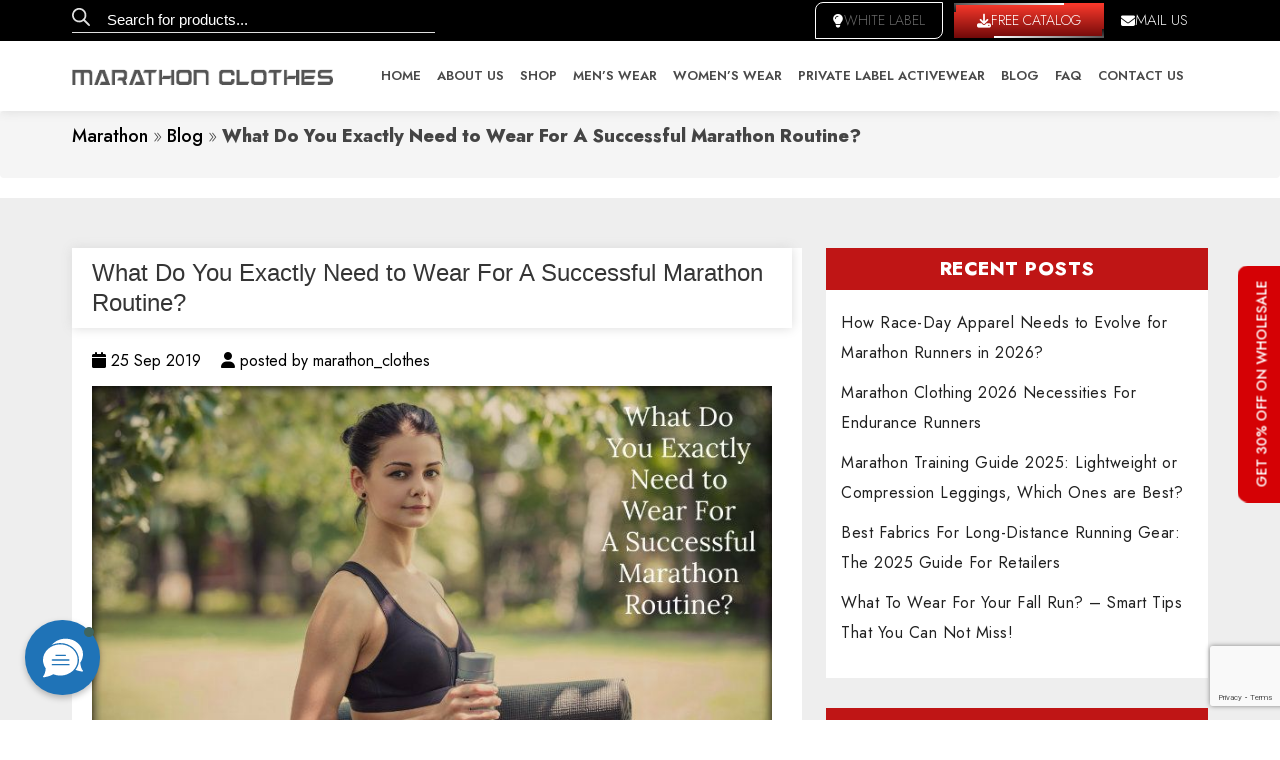

--- FILE ---
content_type: text/html; charset=UTF-8
request_url: https://www.marathonclothes.com/what-do-you-exactly-need-to-wear-for-a-successful-marathon-routine/
body_size: 44541
content:
<!DOCTYPE html>
<html lang="en-US" class="no-js no-svg">
	<head>
		<meta http-equiv="X-UA-Compatible" content="IE=edge">
		<meta name="viewport" content="width=device-width, initial-scale=1">
		
		 
		<link data-minify="1" rel="stylesheet" href="https://www.marathonclothes.com/wp-content/cache/min/1/ajax/libs/bootstrap/5.3.2/css/bootstrap.min.css?ver=1768210363"/>
		<link data-minify="1" href="https://www.marathonclothes.com/wp-content/cache/min/1/wp-content/themes/marathonclothes/assets/css/custom.css?ver=1768210363" rel="stylesheet" type="text/css">
		<link data-minify="1" href="https://www.marathonclothes.com/wp-content/cache/min/1/wp-content/themes/marathonclothes/assets/css/style.css?ver=1768210363" rel="stylesheet" type="text/css">
		<link data-minify="1" href="https://www.marathonclothes.com/wp-content/cache/min/1/wp-content/themes/marathonclothes/assets/css/responsive.css?ver=1768210363" rel="stylesheet" type="text/css">
		<link data-minify="1" rel="stylesheet" href="https://www.marathonclothes.com/wp-content/cache/min/1/releases/v5.0.9/css/all.css?ver=1768210363">
		<link data-minify="1" rel="stylesheet" href="https://www.marathonclothes.com/wp-content/cache/min/1/ajax/libs/font-awesome/6.4.2/css/all.min.css?ver=1768210363">
		<link data-minify="1" rel="stylesheet" href="https://www.marathonclothes.com/wp-content/cache/min/1/npm/swiper@11/swiper-bundle.min.css?ver=1768210364" />
		<link data-minify="1" rel="stylesheet" href="https://www.marathonclothes.com/wp-content/cache/min/1/ajax/libs/fancybox/3.5.7/jquery.fancybox.css?ver=1768210364" crossorigin="anonymous" referrerpolicy="no-referrer" />
						
				
				  		
<meta name='robots' content='index, follow, max-image-preview:large, max-snippet:-1, max-video-preview:-1' />
	<style>img:is([sizes="auto" i], [sizes^="auto," i]) { contain-intrinsic-size: 3000px 1500px }</style>
	
	<!-- This site is optimized with the Yoast SEO plugin v26.7 - https://yoast.com/wordpress/plugins/seo/ -->
	<title>What Do You Exactly Need to Wear For A Successful Marathon Routine?</title>
	<meta name="description" content="The appropriate set of running clothes should be incorporated with the best variant of features. Apart of the style, there are other performance attributes as well that you need to keep in mind that will help you make the right investment." />
	<link rel="canonical" href="https://www.marathonclothes.com/what-do-you-exactly-need-to-wear-for-a-successful-marathon-routine/" />
	<meta property="og:locale" content="en_US" />
	<meta property="og:type" content="article" />
	<meta property="og:title" content="What Do You Exactly Need to Wear For A Successful Marathon Routine?" />
	<meta property="og:description" content="The appropriate set of running clothes should be incorporated with the best variant of features. Apart of the style, there are other performance attributes as well that you need to keep in mind that will help you make the right investment." />
	<meta property="og:url" content="https://www.marathonclothes.com/what-do-you-exactly-need-to-wear-for-a-successful-marathon-routine/" />
	<meta property="og:site_name" content="Marathon Clothes" />
	<meta property="article:published_time" content="2019-09-25T06:35:49+00:00" />
	<meta property="article:modified_time" content="2024-04-15T09:31:19+00:00" />
	<meta property="og:image" content="https://www.marathonclothes.com/wp-content/uploads/2019/09/marathon-running-clothing.jpg" />
	<meta property="og:image:width" content="750" />
	<meta property="og:image:height" content="422" />
	<meta property="og:image:type" content="image/jpeg" />
	<meta name="author" content="marathon_clothes" />
	<meta name="twitter:card" content="summary_large_image" />
	<meta name="twitter:label1" content="Written by" />
	<meta name="twitter:data1" content="marathon_clothes" />
	<meta name="twitter:label2" content="Est. reading time" />
	<meta name="twitter:data2" content="2 minutes" />
	<script type="application/ld+json" class="yoast-schema-graph">{"@context":"https://schema.org","@graph":[{"@type":"Article","@id":"https://www.marathonclothes.com/what-do-you-exactly-need-to-wear-for-a-successful-marathon-routine/#article","isPartOf":{"@id":"https://www.marathonclothes.com/what-do-you-exactly-need-to-wear-for-a-successful-marathon-routine/"},"author":{"name":"marathon_clothes","@id":"https://www.marathonclothes.com/#/schema/person/16ff34e660bd0f43f8bf24f12cdb027c"},"headline":"What Do You Exactly Need to Wear For A Successful Marathon Routine?","datePublished":"2019-09-25T06:35:49+00:00","dateModified":"2024-04-15T09:31:19+00:00","mainEntityOfPage":{"@id":"https://www.marathonclothes.com/what-do-you-exactly-need-to-wear-for-a-successful-marathon-routine/"},"wordCount":408,"publisher":{"@id":"https://www.marathonclothes.com/#organization"},"image":{"@id":"https://www.marathonclothes.com/what-do-you-exactly-need-to-wear-for-a-successful-marathon-routine/#primaryimage"},"thumbnailUrl":"https://www.marathonclothes.com/wp-content/uploads/2019/09/marathon-running-clothing.jpg","keywords":["best marathon sports bra","custom sports bra wholesale","marathon clothes","marathon clothing manufacturers","marathon running apparel","marathon running clothes","sports bra manufacturers","Sports Bra Manufacturers USA","wholesale athletic clothing","women's sports bra wholesale"],"articleSection":["Blog"],"inLanguage":"en-US"},{"@type":"WebPage","@id":"https://www.marathonclothes.com/what-do-you-exactly-need-to-wear-for-a-successful-marathon-routine/","url":"https://www.marathonclothes.com/what-do-you-exactly-need-to-wear-for-a-successful-marathon-routine/","name":"What Do You Exactly Need to Wear For A Successful Marathon Routine?","isPartOf":{"@id":"https://www.marathonclothes.com/#website"},"primaryImageOfPage":{"@id":"https://www.marathonclothes.com/what-do-you-exactly-need-to-wear-for-a-successful-marathon-routine/#primaryimage"},"image":{"@id":"https://www.marathonclothes.com/what-do-you-exactly-need-to-wear-for-a-successful-marathon-routine/#primaryimage"},"thumbnailUrl":"https://www.marathonclothes.com/wp-content/uploads/2019/09/marathon-running-clothing.jpg","datePublished":"2019-09-25T06:35:49+00:00","dateModified":"2024-04-15T09:31:19+00:00","description":"The appropriate set of running clothes should be incorporated with the best variant of features. Apart of the style, there are other performance attributes as well that you need to keep in mind that will help you make the right investment.","breadcrumb":{"@id":"https://www.marathonclothes.com/what-do-you-exactly-need-to-wear-for-a-successful-marathon-routine/#breadcrumb"},"inLanguage":"en-US","potentialAction":[{"@type":"ReadAction","target":["https://www.marathonclothes.com/what-do-you-exactly-need-to-wear-for-a-successful-marathon-routine/"]}]},{"@type":"ImageObject","inLanguage":"en-US","@id":"https://www.marathonclothes.com/what-do-you-exactly-need-to-wear-for-a-successful-marathon-routine/#primaryimage","url":"https://www.marathonclothes.com/wp-content/uploads/2019/09/marathon-running-clothing.jpg","contentUrl":"https://www.marathonclothes.com/wp-content/uploads/2019/09/marathon-running-clothing.jpg","width":750,"height":422,"caption":"running clothes"},{"@type":"BreadcrumbList","@id":"https://www.marathonclothes.com/what-do-you-exactly-need-to-wear-for-a-successful-marathon-routine/#breadcrumb","itemListElement":[{"@type":"ListItem","position":1,"name":"Marathon","item":"https://www.marathonclothes.com/"},{"@type":"ListItem","position":2,"name":"Blog","item":"https://www.marathonclothes.com/blog/"},{"@type":"ListItem","position":3,"name":"What Do You Exactly Need to Wear For A Successful Marathon Routine?"}]},{"@type":"WebSite","@id":"https://www.marathonclothes.com/#website","url":"https://www.marathonclothes.com/","name":"Marathon Clothes","description":"","publisher":{"@id":"https://www.marathonclothes.com/#organization"},"alternateName":"Largest Sportswear Manufacturer in The World","potentialAction":[{"@type":"SearchAction","target":{"@type":"EntryPoint","urlTemplate":"https://www.marathonclothes.com/?s={search_term_string}"},"query-input":{"@type":"PropertyValueSpecification","valueRequired":true,"valueName":"search_term_string"}}],"inLanguage":"en-US"},{"@type":"Organization","@id":"https://www.marathonclothes.com/#organization","name":"Marathon Clothes","alternateName":"Athletic Wear Manufacturers in USA","url":"https://www.marathonclothes.com/","logo":{"@type":"ImageObject","inLanguage":"en-US","@id":"https://www.marathonclothes.com/#/schema/logo/image/","url":"https://www.marathonclothes.com/wp-content/uploads/2020/01/logo.png","contentUrl":"https://www.marathonclothes.com/wp-content/uploads/2020/01/logo.png","width":310,"height":19,"caption":"Marathon Clothes"},"image":{"@id":"https://www.marathonclothes.com/#/schema/logo/image/"}},{"@type":"Person","@id":"https://www.marathonclothes.com/#/schema/person/16ff34e660bd0f43f8bf24f12cdb027c","name":"marathon_clothes","image":{"@type":"ImageObject","inLanguage":"en-US","@id":"https://www.marathonclothes.com/#/schema/person/image/","url":"https://secure.gravatar.com/avatar/40a75cc5ac19b45f3f65c56c4762b9325e9f34e661663d1654b36cf408387293?s=96&d=mm&r=g","contentUrl":"https://secure.gravatar.com/avatar/40a75cc5ac19b45f3f65c56c4762b9325e9f34e661663d1654b36cf408387293?s=96&d=mm&r=g","caption":"marathon_clothes"}}]}</script>
	<!-- / Yoast SEO plugin. -->


<link rel='dns-prefetch' href='//fonts.googleapis.com' />
<link href='https://fonts.gstatic.com' crossorigin rel='preconnect' />
<link rel="alternate" type="application/rss+xml" title="Marathon Clothes &raquo; Feed" href="https://www.marathonclothes.com/feed/" />
<link rel="alternate" type="application/rss+xml" title="Marathon Clothes &raquo; Stories Feed" href="https://www.marathonclothes.com/web-stories/feed/">
<style id='wp-emoji-styles-inline-css'>

	img.wp-smiley, img.emoji {
		display: inline !important;
		border: none !important;
		box-shadow: none !important;
		height: 1em !important;
		width: 1em !important;
		margin: 0 0.07em !important;
		vertical-align: -0.1em !important;
		background: none !important;
		padding: 0 !important;
	}
</style>
<link rel='stylesheet' id='wp-block-library-css' href='https://www.marathonclothes.com/wp-includes/css/dist/block-library/style.min.css?ver=cd43e964f1771da11ccfc3dfb1cbb9e9' media='all' />
<style id='wp-block-library-theme-inline-css'>
.wp-block-audio :where(figcaption){color:#555;font-size:13px;text-align:center}.is-dark-theme .wp-block-audio :where(figcaption){color:#ffffffa6}.wp-block-audio{margin:0 0 1em}.wp-block-code{border:1px solid #ccc;border-radius:4px;font-family:Menlo,Consolas,monaco,monospace;padding:.8em 1em}.wp-block-embed :where(figcaption){color:#555;font-size:13px;text-align:center}.is-dark-theme .wp-block-embed :where(figcaption){color:#ffffffa6}.wp-block-embed{margin:0 0 1em}.blocks-gallery-caption{color:#555;font-size:13px;text-align:center}.is-dark-theme .blocks-gallery-caption{color:#ffffffa6}:root :where(.wp-block-image figcaption){color:#555;font-size:13px;text-align:center}.is-dark-theme :root :where(.wp-block-image figcaption){color:#ffffffa6}.wp-block-image{margin:0 0 1em}.wp-block-pullquote{border-bottom:4px solid;border-top:4px solid;color:currentColor;margin-bottom:1.75em}.wp-block-pullquote cite,.wp-block-pullquote footer,.wp-block-pullquote__citation{color:currentColor;font-size:.8125em;font-style:normal;text-transform:uppercase}.wp-block-quote{border-left:.25em solid;margin:0 0 1.75em;padding-left:1em}.wp-block-quote cite,.wp-block-quote footer{color:currentColor;font-size:.8125em;font-style:normal;position:relative}.wp-block-quote:where(.has-text-align-right){border-left:none;border-right:.25em solid;padding-left:0;padding-right:1em}.wp-block-quote:where(.has-text-align-center){border:none;padding-left:0}.wp-block-quote.is-large,.wp-block-quote.is-style-large,.wp-block-quote:where(.is-style-plain){border:none}.wp-block-search .wp-block-search__label{font-weight:700}.wp-block-search__button{border:1px solid #ccc;padding:.375em .625em}:where(.wp-block-group.has-background){padding:1.25em 2.375em}.wp-block-separator.has-css-opacity{opacity:.4}.wp-block-separator{border:none;border-bottom:2px solid;margin-left:auto;margin-right:auto}.wp-block-separator.has-alpha-channel-opacity{opacity:1}.wp-block-separator:not(.is-style-wide):not(.is-style-dots){width:100px}.wp-block-separator.has-background:not(.is-style-dots){border-bottom:none;height:1px}.wp-block-separator.has-background:not(.is-style-wide):not(.is-style-dots){height:2px}.wp-block-table{margin:0 0 1em}.wp-block-table td,.wp-block-table th{word-break:normal}.wp-block-table :where(figcaption){color:#555;font-size:13px;text-align:center}.is-dark-theme .wp-block-table :where(figcaption){color:#ffffffa6}.wp-block-video :where(figcaption){color:#555;font-size:13px;text-align:center}.is-dark-theme .wp-block-video :where(figcaption){color:#ffffffa6}.wp-block-video{margin:0 0 1em}:root :where(.wp-block-template-part.has-background){margin-bottom:0;margin-top:0;padding:1.25em 2.375em}
</style>
<style id='classic-theme-styles-inline-css'>
/*! This file is auto-generated */
.wp-block-button__link{color:#fff;background-color:#32373c;border-radius:9999px;box-shadow:none;text-decoration:none;padding:calc(.667em + 2px) calc(1.333em + 2px);font-size:1.125em}.wp-block-file__button{background:#32373c;color:#fff;text-decoration:none}
</style>
<style id='global-styles-inline-css'>
:root{--wp--preset--aspect-ratio--square: 1;--wp--preset--aspect-ratio--4-3: 4/3;--wp--preset--aspect-ratio--3-4: 3/4;--wp--preset--aspect-ratio--3-2: 3/2;--wp--preset--aspect-ratio--2-3: 2/3;--wp--preset--aspect-ratio--16-9: 16/9;--wp--preset--aspect-ratio--9-16: 9/16;--wp--preset--color--black: #000000;--wp--preset--color--cyan-bluish-gray: #abb8c3;--wp--preset--color--white: #ffffff;--wp--preset--color--pale-pink: #f78da7;--wp--preset--color--vivid-red: #cf2e2e;--wp--preset--color--luminous-vivid-orange: #ff6900;--wp--preset--color--luminous-vivid-amber: #fcb900;--wp--preset--color--light-green-cyan: #7bdcb5;--wp--preset--color--vivid-green-cyan: #00d084;--wp--preset--color--pale-cyan-blue: #8ed1fc;--wp--preset--color--vivid-cyan-blue: #0693e3;--wp--preset--color--vivid-purple: #9b51e0;--wp--preset--gradient--vivid-cyan-blue-to-vivid-purple: linear-gradient(135deg,rgba(6,147,227,1) 0%,rgb(155,81,224) 100%);--wp--preset--gradient--light-green-cyan-to-vivid-green-cyan: linear-gradient(135deg,rgb(122,220,180) 0%,rgb(0,208,130) 100%);--wp--preset--gradient--luminous-vivid-amber-to-luminous-vivid-orange: linear-gradient(135deg,rgba(252,185,0,1) 0%,rgba(255,105,0,1) 100%);--wp--preset--gradient--luminous-vivid-orange-to-vivid-red: linear-gradient(135deg,rgba(255,105,0,1) 0%,rgb(207,46,46) 100%);--wp--preset--gradient--very-light-gray-to-cyan-bluish-gray: linear-gradient(135deg,rgb(238,238,238) 0%,rgb(169,184,195) 100%);--wp--preset--gradient--cool-to-warm-spectrum: linear-gradient(135deg,rgb(74,234,220) 0%,rgb(151,120,209) 20%,rgb(207,42,186) 40%,rgb(238,44,130) 60%,rgb(251,105,98) 80%,rgb(254,248,76) 100%);--wp--preset--gradient--blush-light-purple: linear-gradient(135deg,rgb(255,206,236) 0%,rgb(152,150,240) 100%);--wp--preset--gradient--blush-bordeaux: linear-gradient(135deg,rgb(254,205,165) 0%,rgb(254,45,45) 50%,rgb(107,0,62) 100%);--wp--preset--gradient--luminous-dusk: linear-gradient(135deg,rgb(255,203,112) 0%,rgb(199,81,192) 50%,rgb(65,88,208) 100%);--wp--preset--gradient--pale-ocean: linear-gradient(135deg,rgb(255,245,203) 0%,rgb(182,227,212) 50%,rgb(51,167,181) 100%);--wp--preset--gradient--electric-grass: linear-gradient(135deg,rgb(202,248,128) 0%,rgb(113,206,126) 100%);--wp--preset--gradient--midnight: linear-gradient(135deg,rgb(2,3,129) 0%,rgb(40,116,252) 100%);--wp--preset--font-size--small: 13px;--wp--preset--font-size--medium: 20px;--wp--preset--font-size--large: 36px;--wp--preset--font-size--x-large: 42px;--wp--preset--spacing--20: 0.44rem;--wp--preset--spacing--30: 0.67rem;--wp--preset--spacing--40: 1rem;--wp--preset--spacing--50: 1.5rem;--wp--preset--spacing--60: 2.25rem;--wp--preset--spacing--70: 3.38rem;--wp--preset--spacing--80: 5.06rem;--wp--preset--shadow--natural: 6px 6px 9px rgba(0, 0, 0, 0.2);--wp--preset--shadow--deep: 12px 12px 50px rgba(0, 0, 0, 0.4);--wp--preset--shadow--sharp: 6px 6px 0px rgba(0, 0, 0, 0.2);--wp--preset--shadow--outlined: 6px 6px 0px -3px rgba(255, 255, 255, 1), 6px 6px rgba(0, 0, 0, 1);--wp--preset--shadow--crisp: 6px 6px 0px rgba(0, 0, 0, 1);}:where(.is-layout-flex){gap: 0.5em;}:where(.is-layout-grid){gap: 0.5em;}body .is-layout-flex{display: flex;}.is-layout-flex{flex-wrap: wrap;align-items: center;}.is-layout-flex > :is(*, div){margin: 0;}body .is-layout-grid{display: grid;}.is-layout-grid > :is(*, div){margin: 0;}:where(.wp-block-columns.is-layout-flex){gap: 2em;}:where(.wp-block-columns.is-layout-grid){gap: 2em;}:where(.wp-block-post-template.is-layout-flex){gap: 1.25em;}:where(.wp-block-post-template.is-layout-grid){gap: 1.25em;}.has-black-color{color: var(--wp--preset--color--black) !important;}.has-cyan-bluish-gray-color{color: var(--wp--preset--color--cyan-bluish-gray) !important;}.has-white-color{color: var(--wp--preset--color--white) !important;}.has-pale-pink-color{color: var(--wp--preset--color--pale-pink) !important;}.has-vivid-red-color{color: var(--wp--preset--color--vivid-red) !important;}.has-luminous-vivid-orange-color{color: var(--wp--preset--color--luminous-vivid-orange) !important;}.has-luminous-vivid-amber-color{color: var(--wp--preset--color--luminous-vivid-amber) !important;}.has-light-green-cyan-color{color: var(--wp--preset--color--light-green-cyan) !important;}.has-vivid-green-cyan-color{color: var(--wp--preset--color--vivid-green-cyan) !important;}.has-pale-cyan-blue-color{color: var(--wp--preset--color--pale-cyan-blue) !important;}.has-vivid-cyan-blue-color{color: var(--wp--preset--color--vivid-cyan-blue) !important;}.has-vivid-purple-color{color: var(--wp--preset--color--vivid-purple) !important;}.has-black-background-color{background-color: var(--wp--preset--color--black) !important;}.has-cyan-bluish-gray-background-color{background-color: var(--wp--preset--color--cyan-bluish-gray) !important;}.has-white-background-color{background-color: var(--wp--preset--color--white) !important;}.has-pale-pink-background-color{background-color: var(--wp--preset--color--pale-pink) !important;}.has-vivid-red-background-color{background-color: var(--wp--preset--color--vivid-red) !important;}.has-luminous-vivid-orange-background-color{background-color: var(--wp--preset--color--luminous-vivid-orange) !important;}.has-luminous-vivid-amber-background-color{background-color: var(--wp--preset--color--luminous-vivid-amber) !important;}.has-light-green-cyan-background-color{background-color: var(--wp--preset--color--light-green-cyan) !important;}.has-vivid-green-cyan-background-color{background-color: var(--wp--preset--color--vivid-green-cyan) !important;}.has-pale-cyan-blue-background-color{background-color: var(--wp--preset--color--pale-cyan-blue) !important;}.has-vivid-cyan-blue-background-color{background-color: var(--wp--preset--color--vivid-cyan-blue) !important;}.has-vivid-purple-background-color{background-color: var(--wp--preset--color--vivid-purple) !important;}.has-black-border-color{border-color: var(--wp--preset--color--black) !important;}.has-cyan-bluish-gray-border-color{border-color: var(--wp--preset--color--cyan-bluish-gray) !important;}.has-white-border-color{border-color: var(--wp--preset--color--white) !important;}.has-pale-pink-border-color{border-color: var(--wp--preset--color--pale-pink) !important;}.has-vivid-red-border-color{border-color: var(--wp--preset--color--vivid-red) !important;}.has-luminous-vivid-orange-border-color{border-color: var(--wp--preset--color--luminous-vivid-orange) !important;}.has-luminous-vivid-amber-border-color{border-color: var(--wp--preset--color--luminous-vivid-amber) !important;}.has-light-green-cyan-border-color{border-color: var(--wp--preset--color--light-green-cyan) !important;}.has-vivid-green-cyan-border-color{border-color: var(--wp--preset--color--vivid-green-cyan) !important;}.has-pale-cyan-blue-border-color{border-color: var(--wp--preset--color--pale-cyan-blue) !important;}.has-vivid-cyan-blue-border-color{border-color: var(--wp--preset--color--vivid-cyan-blue) !important;}.has-vivid-purple-border-color{border-color: var(--wp--preset--color--vivid-purple) !important;}.has-vivid-cyan-blue-to-vivid-purple-gradient-background{background: var(--wp--preset--gradient--vivid-cyan-blue-to-vivid-purple) !important;}.has-light-green-cyan-to-vivid-green-cyan-gradient-background{background: var(--wp--preset--gradient--light-green-cyan-to-vivid-green-cyan) !important;}.has-luminous-vivid-amber-to-luminous-vivid-orange-gradient-background{background: var(--wp--preset--gradient--luminous-vivid-amber-to-luminous-vivid-orange) !important;}.has-luminous-vivid-orange-to-vivid-red-gradient-background{background: var(--wp--preset--gradient--luminous-vivid-orange-to-vivid-red) !important;}.has-very-light-gray-to-cyan-bluish-gray-gradient-background{background: var(--wp--preset--gradient--very-light-gray-to-cyan-bluish-gray) !important;}.has-cool-to-warm-spectrum-gradient-background{background: var(--wp--preset--gradient--cool-to-warm-spectrum) !important;}.has-blush-light-purple-gradient-background{background: var(--wp--preset--gradient--blush-light-purple) !important;}.has-blush-bordeaux-gradient-background{background: var(--wp--preset--gradient--blush-bordeaux) !important;}.has-luminous-dusk-gradient-background{background: var(--wp--preset--gradient--luminous-dusk) !important;}.has-pale-ocean-gradient-background{background: var(--wp--preset--gradient--pale-ocean) !important;}.has-electric-grass-gradient-background{background: var(--wp--preset--gradient--electric-grass) !important;}.has-midnight-gradient-background{background: var(--wp--preset--gradient--midnight) !important;}.has-small-font-size{font-size: var(--wp--preset--font-size--small) !important;}.has-medium-font-size{font-size: var(--wp--preset--font-size--medium) !important;}.has-large-font-size{font-size: var(--wp--preset--font-size--large) !important;}.has-x-large-font-size{font-size: var(--wp--preset--font-size--x-large) !important;}
:where(.wp-block-post-template.is-layout-flex){gap: 1.25em;}:where(.wp-block-post-template.is-layout-grid){gap: 1.25em;}
:where(.wp-block-columns.is-layout-flex){gap: 2em;}:where(.wp-block-columns.is-layout-grid){gap: 2em;}
:root :where(.wp-block-pullquote){font-size: 1.5em;line-height: 1.6;}
</style>
<link data-minify="1" rel='stylesheet' id='woocommerce-layout-css' href='https://www.marathonclothes.com/wp-content/cache/min/1/wp-content/plugins/woocommerce/assets/css/woocommerce-layout.css?ver=1768210364' media='all' />
<link data-minify="1" rel='stylesheet' id='woocommerce-smallscreen-css' href='https://www.marathonclothes.com/wp-content/cache/min/1/wp-content/plugins/woocommerce/assets/css/woocommerce-smallscreen.css?ver=1768210364' media='only screen and (max-width: 768px)' />
<link data-minify="1" rel='stylesheet' id='woocommerce-general-css' href='https://www.marathonclothes.com/wp-content/cache/min/1/wp-content/plugins/woocommerce/assets/css/woocommerce.css?ver=1768210364' media='all' />
<style id='woocommerce-inline-inline-css'>
.woocommerce form .form-row .required { visibility: visible; }
</style>
<link rel='stylesheet' id='dgwt-wcas-style-css' href='https://www.marathonclothes.com/wp-content/plugins/ajax-search-for-woocommerce/assets/css/style.min.css?ver=1.32.2' media='all' />
<link rel='stylesheet' id='twentyseventeen-fonts-css' href='https://fonts.googleapis.com/css?family=Libre+Franklin%3A300%2C300i%2C400%2C400i%2C600%2C600i%2C800%2C800i&#038;subset=latin%2Clatin-ext&#038;display=fallback' media='all' />
<link rel='stylesheet' id='twentyseventeen-style-css' href='https://www.marathonclothes.com/wp-content/themes/marathonclothes/style.css?ver=20190507' media='all' />
<link data-minify="1" rel='stylesheet' id='twentyseventeen-block-style-css' href='https://www.marathonclothes.com/wp-content/cache/min/1/wp-content/themes/marathonclothes/assets/css/blocks.css?ver=1768210364' media='all' />
<!--[if lt IE 9]>
<link rel='stylesheet' id='twentyseventeen-ie8-css' href='https://www.marathonclothes.com/wp-content/themes/marathonclothes/assets/css/ie8.css?ver=20161202' media='all' />
<![endif]-->
<link data-minify="1" rel='stylesheet' id='dflip-style-css' href='https://www.marathonclothes.com/wp-content/cache/min/1/wp-content/plugins/3d-flipbook-dflip-lite/assets/css/dflip.min.css?ver=1768210364' media='all' />



<script id="wc-add-to-cart-js-extra">
var wc_add_to_cart_params = {"ajax_url":"\/wp-admin\/admin-ajax.php","wc_ajax_url":"\/?wc-ajax=%%endpoint%%","i18n_view_cart":"View cart","cart_url":"https:\/\/www.marathonclothes.com\/cart\/","is_cart":"","cart_redirect_after_add":"no"};
</script>


<script id="woocommerce-js-extra">
var woocommerce_params = {"ajax_url":"\/wp-admin\/admin-ajax.php","wc_ajax_url":"\/?wc-ajax=%%endpoint%%","i18n_password_show":"Show password","i18n_password_hide":"Hide password"};
</script>

<!--[if lt IE 9]>
<script src="https://www.marathonclothes.com/wp-content/themes/marathonclothes/assets/js/html5.js?ver=20161020" id="html5-js"></script>
<![endif]-->
<link rel="https://api.w.org/" href="https://www.marathonclothes.com/wp-json/" /><link rel="alternate" title="JSON" type="application/json" href="https://www.marathonclothes.com/wp-json/wp/v2/posts/10747" /><link rel="alternate" title="oEmbed (JSON)" type="application/json+oembed" href="https://www.marathonclothes.com/wp-json/oembed/1.0/embed?url=https%3A%2F%2Fwww.marathonclothes.com%2Fwhat-do-you-exactly-need-to-wear-for-a-successful-marathon-routine%2F" />
<link rel="alternate" title="oEmbed (XML)" type="text/xml+oembed" href="https://www.marathonclothes.com/wp-json/oembed/1.0/embed?url=https%3A%2F%2Fwww.marathonclothes.com%2Fwhat-do-you-exactly-need-to-wear-for-a-successful-marathon-routine%2F&#038;format=xml" />
		<style>
			.dgwt-wcas-ico-magnifier,.dgwt-wcas-ico-magnifier-handler{max-width:20px}.dgwt-wcas-search-wrapp{max-width:600px}.dgwt-wcas-search-icon{color:#fff}.dgwt-wcas-search-icon path{fill:#fff}		</style>
		<link rel="pingback" href="https://www.marathonclothes.com/xmlrpc.php">
	<noscript><style>.woocommerce-product-gallery{ opacity: 1 !important; }</style></noscript>
	<!-- Global site tag (gtag.js) - Google Analytics -->
<script async src="https://www.googletagmanager.com/gtag/js?id=UA-52932107-44"></script>
<script>
  window.dataLayer = window.dataLayer || [];
  function gtag(){dataLayer.push(arguments);}
  gtag('js', new Date());

  gtag('config', 'UA-52932107-44');
  gtag('config', 'G-QHR32F2C9E')
</script>
<meta name="google-site-verification" content="t3TPqTWdsgT1ossEdlY8j4Im0da-IppdHGpd3C6PS5U" />
<meta name="msvalidate.01" content="9450E789D1939C61BA79F6D5ACF11B0E" />
		
		
		
		
		
		<script type="application/ld+json">
{
  "@context": "https://schema.org/", 
  "@type": "Product", 
  "name": "Private Label Fitness Apparel Manufacturers",
  "image": "https://www.marathonclothes.com/wp-content/uploads/2023/11/activewear-private-label-clothes.png",
  "description": "Elevate your brand with premium private-label activewear manufacturing. Customize your fitness line with Marathon Clothes for quality, style, and a seamless experience.",
  "brand": {
    "@type": "Brand",
    "name": "Marathon Clothes"
  },
  "aggregateRating":
{
    "@type": "AggregateRating",    
"ratingValue": "5",
"bestRating": "5",
"worstRating": "4",
"ratingCount": "9063"
    },
  "review": {
    "@type": "Review",
    "name": "Nir Maimon",
    "reviewBody": "Quality apparel, at very affordable prices!
Highly recommend this brand",
    "reviewRating": {
      "@type": "Rating",
      "ratingValue": "5",
      "bestRating": "5",
      "worstRating": "4.5"
    },
    "datePublished": "2023-04-12",
    "author": {"@type": "Person", "name": "Nir Maimon"},
    "publisher": {"@type": "Organization", "name": "Google"}
  }
}
</script>


<link rel="icon" href="https://www.marathonclothes.com/wp-content/uploads/2020/01/cropped-marathan-fav-32x32-1.png" sizes="32x32"/>
<link rel="icon" href="https://www.marathonclothes.com/wp-content/uploads/2020/01/cropped-marathan-fav-180x180-1.png" sizes="192x192"/>
<link rel="apple-touch-icon-precomposed" href="https://www.marathonclothes.com/wp-content/uploads/2020/01/cropped-marathan-fav-192x192-1.png"/>
	<style>
		.search-hold .modal-content {
            background: #fff;
            padding: 0 5px;
        }
        .search-hold .modal-body form {
            border: 1px solid #ddd;
        }
        .search-hold .modal-body input {
            color: #000;
            font-size: 16px;
        font-weight: 600;
        padding: 12px;
        }
        .search-hold .modal-body input::placeholder {
            color: #000;
        }
         .aws-search-result .aws_no_result {
            color: #000;
        }
        .search-hold .modal-body button {
            background: #000;
            color: #fff;
            border-radius: 4px;
        }
        .aws-search-result .aws_no_result {
            color: #000;
        }
        .aws-container .aws-search-form.aws-show-clear.aws-form-active .aws-search-clear {
            color: #000;
        }
        .aws-search-result ul li {
            font-size: 15px;
            font-weight: 500;
        }
	</style>
	<meta name="generator" content="WP Rocket 3.20.0.1" data-wpr-features="wpr_minify_concatenate_js wpr_minify_css wpr_preload_links" /></head>
	<body data-rsssl=1 class="wp-singular post-template-default single single-post postid-10747 single-format-standard wp-embed-responsive wp-theme-marathonclothes theme-marathonclothes woocommerce-no-js group-blog has-header-image has-sidebar colors-light">
		<!-- 		<div class="modal fade search-hold" id="myModal" role="dialog">
			<div class="modal-dialog">
				
				<div data-rocket-location-hash="4b621366a3a49fadcfa0b0a01fa7f093" class="modal-content">
					<div class="modal-body">
						<form role="search" method="get" class="woocommerce-product-search" action="">
							<label class="screen-reader-text" for="woocommerce-product-search-field-"></label>
							<input type="search" id="woocommerce-product-search-field-" class="search-field" placeholder="" value="" name="s" />
							<button type="submit" value=""></button>
							<input type="hidden" name="post_type" value="product" />
						</form>
					</div>
				</div>				
			</div>
		</div> -->
		<div data-rocket-location-hash="d896df327dcc6059ef6a72eeed15715c" class="sidebtn">
			<a href="https://www.marathonclothes.com/contact-us/" class="ask_q">Get 30% OFF On Wholesale</a>
		</div> 
			<!-- <div class="modal fade theme_modal inner-page__modal" id="myModalpopup" tabindex="-1" role="dialog" aria-labelledby="myModalLabel">
  <div class="modal-dialog modal-dialog-centered modal-lg" role="document">
    <div class="modal-content">
      <button type="button" class="btn btn-close" id="close_btn" data-dismiss="modal"></button>
      <div class="modal-body header-form-wrap">
        <div data-rocket-location-hash="cc4f7d5a5628474df5e45db5d0024a91" class="container-fluid">
          <div class="row align-items-center">
            <div class="col-lg-6">
              <div class="modal-bg">
                                <img src="" alt="">
              </div>
              <div class="popup-cataolg">
                                            <a href="" class="form-btn">
				<i class="fas fa-download"></i>
                                </a>
                              </div>
            </div>
            <div class="col-lg-6">
              <div class="inner-modal__title">
                <h4></h4>
              </div>
              <div class="addpopup">
                              </div>
            </div>
          </div>
        </div>
      </div>
    </div>
  </div>
</div> -->
			
<header data-rocket-location-hash="e04a1d2c6cea256152f41f7049046fd5" class="header">
		
	<div data-rocket-location-hash="5349961ca1072bb350cc617c193cd181" class="top-bar">
		<div data-rocket-location-hash="a07ea42f7826adb30ee53f29399bc39c" class="container">
			<div class="row align-items-center">
				<div class="col-lg-4 col-md-6 col-4">
					<div class="search-wrap">
						<div  class="dgwt-wcas-search-wrapp dgwt-wcas-is-detail-box dgwt-wcas-has-submit woocommerce dgwt-wcas-style-pirx js-dgwt-wcas-layout-icon-flexible dgwt-wcas-layout-icon-flexible js-dgwt-wcas-mobile-overlay-enabled">
							<svg class="dgwt-wcas-loader-circular dgwt-wcas-icon-preloader" viewBox="25 25 50 50">
					<circle class="dgwt-wcas-loader-circular-path" cx="50" cy="50" r="20" fill="none"
						 stroke-miterlimit="10"/>
				</svg>
						<a href="#"  class="dgwt-wcas-search-icon js-dgwt-wcas-search-icon-handler" aria-label="Open search bar">				<svg
					class="dgwt-wcas-ico-magnifier-handler" xmlns="http://www.w3.org/2000/svg" width="18" height="18" viewBox="0 0 18 18">
					<path  d=" M 16.722523,17.901412 C 16.572585,17.825208 15.36088,16.670476 14.029846,15.33534 L 11.609782,12.907819 11.01926,13.29667 C 8.7613237,14.783493 5.6172703,14.768302 3.332423,13.259528 -0.07366363,11.010358 -1.0146502,6.5989684 1.1898146,3.2148776
					1.5505179,2.6611594 2.4056498,1.7447266 2.9644271,1.3130497 3.4423015,0.94387379 4.3921825,0.48568469 5.1732652,0.2475835 5.886299,0.03022609 6.1341883,0 7.2037391,0 8.2732897,0 8.521179,0.03022609 9.234213,0.2475835 c 0.781083,0.23810119 1.730962,0.69629029 2.208837,1.0654662
					0.532501,0.4113763 1.39922,1.3400096 1.760153,1.8858877 1.520655,2.2998531 1.599025,5.3023778 0.199549,7.6451086 -0.208076,0.348322 -0.393306,0.668209 -0.411622,0.710863 -0.01831,0.04265 1.065556,1.18264 2.408603,2.533307 1.343046,1.350666 2.486621,2.574792 2.541278,2.720279 0.282475,0.7519
					-0.503089,1.456506 -1.218488,1.092917 z M 8.4027892,12.475062 C 9.434946,12.25579 10.131043,11.855461 10.99416,10.984753 11.554519,10.419467 11.842507,10.042366 12.062078,9.5863882 12.794223,8.0659672 12.793657,6.2652398 12.060578,4.756293 11.680383,3.9737304 10.453587,2.7178427
					9.730569,2.3710306 8.6921295,1.8729196 8.3992147,1.807606 7.2037567,1.807606 6.0082984,1.807606 5.7153841,1.87292 4.6769446,2.3710306 3.9539263,2.7178427 2.7271301,3.9737304 2.3469352,4.756293 1.6138384,6.2652398 1.6132726,8.0659672 2.3454252,9.5863882 c 0.4167354,0.8654208 1.5978784,2.0575608
					2.4443766,2.4671358 1.0971012,0.530827 2.3890403,0.681561 3.6130134,0.421538 z
					"/>
				</svg>
				</a>
		<div class="dgwt-wcas-search-icon-arrow"></div>
		<form class="dgwt-wcas-search-form" role="search" action="https://www.marathonclothes.com/" method="get">
		<div class="dgwt-wcas-sf-wrapp">
						<label class="screen-reader-text"
				for="dgwt-wcas-search-input-1">
				Products search			</label>

			<input
				id="dgwt-wcas-search-input-1"
				type="search"
				class="dgwt-wcas-search-input"
				name="s"
				value=""
				placeholder="Search for products..."
				autocomplete="off"
							/>
			<div class="dgwt-wcas-preloader"></div>

			<div class="dgwt-wcas-voice-search"></div>

							<button type="submit"
						aria-label="Search"
						class="dgwt-wcas-search-submit">				<svg
					class="dgwt-wcas-ico-magnifier" xmlns="http://www.w3.org/2000/svg" width="18" height="18" viewBox="0 0 18 18">
					<path  d=" M 16.722523,17.901412 C 16.572585,17.825208 15.36088,16.670476 14.029846,15.33534 L 11.609782,12.907819 11.01926,13.29667 C 8.7613237,14.783493 5.6172703,14.768302 3.332423,13.259528 -0.07366363,11.010358 -1.0146502,6.5989684 1.1898146,3.2148776
					1.5505179,2.6611594 2.4056498,1.7447266 2.9644271,1.3130497 3.4423015,0.94387379 4.3921825,0.48568469 5.1732652,0.2475835 5.886299,0.03022609 6.1341883,0 7.2037391,0 8.2732897,0 8.521179,0.03022609 9.234213,0.2475835 c 0.781083,0.23810119 1.730962,0.69629029 2.208837,1.0654662
					0.532501,0.4113763 1.39922,1.3400096 1.760153,1.8858877 1.520655,2.2998531 1.599025,5.3023778 0.199549,7.6451086 -0.208076,0.348322 -0.393306,0.668209 -0.411622,0.710863 -0.01831,0.04265 1.065556,1.18264 2.408603,2.533307 1.343046,1.350666 2.486621,2.574792 2.541278,2.720279 0.282475,0.7519
					-0.503089,1.456506 -1.218488,1.092917 z M 8.4027892,12.475062 C 9.434946,12.25579 10.131043,11.855461 10.99416,10.984753 11.554519,10.419467 11.842507,10.042366 12.062078,9.5863882 12.794223,8.0659672 12.793657,6.2652398 12.060578,4.756293 11.680383,3.9737304 10.453587,2.7178427
					9.730569,2.3710306 8.6921295,1.8729196 8.3992147,1.807606 7.2037567,1.807606 6.0082984,1.807606 5.7153841,1.87292 4.6769446,2.3710306 3.9539263,2.7178427 2.7271301,3.9737304 2.3469352,4.756293 1.6138384,6.2652398 1.6132726,8.0659672 2.3454252,9.5863882 c 0.4167354,0.8654208 1.5978784,2.0575608
					2.4443766,2.4671358 1.0971012,0.530827 2.3890403,0.681561 3.6130134,0.421538 z
					"/>
				</svg>
				</button>
			
			<input type="hidden" name="post_type" value="product"/>
			<input type="hidden" name="dgwt_wcas" value="1"/>

			
					</div>
	</form>
</div>
					</div>
				</div>
				<div class="col-lg-8 col-md-6 col-8">
					<ul class="top-bar-right">
						<li>
														<a href="https://www.marathonclothes.com/private-label-clothing/" class="concept-btn" title="upload your concept">
								<span>
									<i class="fas fa-lightbulb"></i></span>
								<p class="des-v">White Label</p>
								<p class="mob-v">White Label</p>
							</a>
						</li>
						<li>
							                			<a class="catalog-btn" href="https://www.marathonclothes.com/catalog-download/">
                  			<span>
                    		<i class="fas fa-download"></i> </span>
								<span> </span>
								<span> </span>
								<span> </span>
								<span> </span>
								<p class="des-v">Free Catalog</p>
								<p class="mob-v">Catalog</p>
							</a>
						</li>
						<li>
														<a href="/cdn-cgi/l/email-protection#365f585059765b574457425e5958555a59425e53451855595b">
								<span><i class="fas fa-envelope"></i></span>
								<p>Mail Us</p>
							</a>
							 						</li>
					</ul>
				</div>
			</div>
		</div>
	</div>
	<div data-rocket-location-hash="6f9eca55492a375861bf209675605e4d" class="bottom-bar">
			<div data-rocket-location-hash="c2b2a1461d8b94e639cd80a05325878c" class="container">
				<div data-rocket-location-hash="101c550418fcae4e29d05773bbacb152" class="row">
					<div class="col-md-12 col-12">
						<nav class="navbar custom__nav navbar-expand-lg" aria-label="Offcanvas navbar large">
							<div class="container-fluid p-0">
															<a class="navbar-brand" href="https://www.marathonclothes.com">
									<img src="https://www.marathonclothes.com/wp-content/uploads/2024/01/logo-1.png" alt="logo 1">
								</a>
								<button class="navbar-toggler collapsed" type="button" data-bs-toggle="offcanvas" data-bs-target="#offcanvasNavbar2" aria-controls="offcanvasNavbar2">
									<span class="sr-only">Toggle navigation</span>
									<span class="icon-bar"></span>
									<span class="icon-bar"></span>
									<span class="icon-bar"></span>
								</button>
								<div class="offcanvas offcanvas-end" tabindex="-1" id="offcanvasNavbar2" aria-labelledby="offcanvasNavbar2Label">
									<div class="offcanvas-header">
										<button type="button" class="btn-close" data-bs-dismiss="offcanvas" aria-label="Close"></button>
									</div>
									<div class="offcanvas-body">
										<div id="bs-example-navbar-collapse-1" class="navbar-collapse"><ul id="menu-main-menu" class="navbar-nav justify-content-end flex-grow-1 pe-3"><li itemscope="itemscope" itemtype="https://www.schema.org/SiteNavigationElement" id="menu-item-23" class="menu-item menu-item-type-post_type menu-item-object-page menu-item-home menu-item-23 nav-item"><a title="Home" href="https://www.marathonclothes.com/" class="nav-link">Home</a></li>
<li itemscope="itemscope" itemtype="https://www.schema.org/SiteNavigationElement" id="menu-item-10831" class="menu-item menu-item-type-post_type menu-item-object-page menu-item-10831 nav-item"><a title="About Us" href="https://www.marathonclothes.com/about-us/" class="nav-link">About Us</a></li>
<li itemscope="itemscope" itemtype="https://www.schema.org/SiteNavigationElement" id="menu-item-13633" class="menu-item menu-item-type-post_type menu-item-object-page menu-item-13633 nav-item"><a title="Shop" href="https://www.marathonclothes.com/shop/" class="nav-link">Shop</a></li>
<li itemscope="itemscope" itemtype="https://www.schema.org/SiteNavigationElement" id="menu-item-10832" class="menu-item menu-item-type-taxonomy menu-item-object-product_cat menu-item-10832 nav-item"><a title="Men&#039;s Wear" href="https://www.marathonclothes.com/wholesale/mens-athletic-wear-wholesale/" class="nav-link">Men&#8217;s Wear</a></li>
<li itemscope="itemscope" itemtype="https://www.schema.org/SiteNavigationElement" id="menu-item-10833" class="menu-item menu-item-type-taxonomy menu-item-object-product_cat menu-item-10833 nav-item"><a title="Women&#039;s Wear" href="https://www.marathonclothes.com/wholesale/womens-athletic-wear-wholesale/" class="nav-link">Women&#8217;s Wear</a></li>
<li itemscope="itemscope" itemtype="https://www.schema.org/SiteNavigationElement" id="menu-item-10834" class="menu-item menu-item-type-post_type menu-item-object-page menu-item-10834 nav-item"><a title="Private Label Activewear" href="https://www.marathonclothes.com/private-label-clothing/" class="nav-link">Private Label Activewear</a></li>
<li itemscope="itemscope" itemtype="https://www.schema.org/SiteNavigationElement" id="menu-item-12787" class="menu-item menu-item-type-post_type menu-item-object-page current_page_parent menu-item-12787 nav-item"><a title="Blog" href="https://www.marathonclothes.com/blog/" class="nav-link">Blog</a></li>
<li itemscope="itemscope" itemtype="https://www.schema.org/SiteNavigationElement" id="menu-item-11702" class="menu-item menu-item-type-post_type menu-item-object-page menu-item-11702 nav-item"><a title="FAQ" href="https://www.marathonclothes.com/faq/" class="nav-link">FAQ</a></li>
<li itemscope="itemscope" itemtype="https://www.schema.org/SiteNavigationElement" id="menu-item-10836" class="menu-item menu-item-type-post_type menu-item-object-page menu-item-10836 nav-item"><a title="Contact Us" href="https://www.marathonclothes.com/contact-us/" class="nav-link">Contact Us</a></li>
</ul></div>									</div>
								</div>
							</div>
						</nav>
					</div>
				</div>
			</div>
		</div>

	
			

	
</header>
					<div data-rocket-location-hash="b64cd50ab45ab1da0d576081d37055a5" class="breadcrumb">
			<div data-rocket-location-hash="e6eb6fcccd8ab4e0754c54f80a5d14c0" class="container">
				<div data-rocket-location-hash="886052d89aa58b7a0d9180233ecfb60b" class="row">
					<p id="breadcrumbs"><span><span><a href="https://www.marathonclothes.com/">Marathon</a></span> » <span><a href="https://www.marathonclothes.com/blog/">Blog</a></span> » <span class="breadcrumb_last" aria-current="page"><strong>What Do You Exactly Need to Wear For A Successful Marathon Routine?</strong></span></span></p>				</div>
			</div>
		</div>

		
<!-- Maincontent -->
<section data-rocket-location-hash="fcf41ab5fa03d8e4cbdc5e7a443f8a03" class="maincontent_area internal_page">
   <div data-rocket-location-hash="1ded919732da144e02a015d2156ecef5" class="container">
      <div data-rocket-location-hash="2cc841d2806ca2ee6364e99c27dace91" class="row">
         <div class="col-lg-8">
            <div class="content single_post">
               <article class="post">
                                       <header>
                        <h1 class="post_title">What Do You Exactly Need to Wear For A Successful Marathon Routine?</h1>
                     </header>
                     <span>
                        <i class="fa fa-calendar" aria-hidden="true"></i>
                        25 Sep 2019 &nbsp &nbsp<i class="fa fa-user" aria-hidden="true"></i>
                        posted by marathon_clothes</span>

                     <div class="featured">
                                                      <img src="https://www.marathonclothes.com/wp-content/uploads/2019/09/marathon-running-clothing.jpg"
                                 alt="running clothes"
                                 title="Womens Sports Bra Wholesale" />
                                             </div>

                     <p style="text-align: justify;">As with any aerobic activity, running becomes comfortable if you adorn the right kind of clothes for the activity. These clothes should keep you properly ventilated during the sold and the summer season while lightly insulated and dry during the cold weather condition. There are many different types of <a href="https://www.marathonclothes.com/"><strong>marathon running apparel</strong></a> available that you can have a look at.</p>
<p style="text-align: justify;">However, there are certain qualities that are attributed to warm weather as well as cold weather conditions. Therefore find out about the unique features of a proper marathon running clothes that you can invest in this year.</p>
<h2 style="text-align: left;">Ideal running clothing features</h2>
<p style="text-align: justify;">Let&#8217;s start off with the fact that the right kind of running clothes should be moisture wicking so that it can transfer perspiration away from the skin. This will eventually keep you dry and chafe free while you&#8217;re running for the long distance. Fabrics that dry quickly like polyester and nylon keep you comfortable while you&#8217;re working out. Even if you&#8217;re caught up in rain chances are that the fabric will dry out quickly.</p>
<h2 style="text-align: left;">Ideal running clothing fabrics</h2>
<p style="text-align: justify;">If you&#8217;re looking for the best marathon running clothes then it will be advisable for you opt for such outfits that are made of artificially modified fabric pieces. These will enhance your performance in the field which will eventually contribute to your success. In fact other fabrics like merino wool has great quick drying properties as well. Merino wool is good temperature regulator so it will keep you cool on warm season and warm in cool season.</p>
<h2 style="text-align: left;">Ideal running clothing accessories</h2>
<p style="text-align: justify;">For the upcoming cold weather exercise, a pair of moisture wicking and breathable gloves will be advisable for you. For the cool conditions like the fall season you need to opt for thinner gloves which has great padding on the palm side. Similarly, make sure to opt for socks that are made of merino wool as it will help keep your feet dry and help you to avoid blisters.</p>
<p style="text-align: justify;">Business owners who wish to include trendy running clothes in their store like <a href="https://www.marathonclothes.com/amp-category/wholesale/women/sports-bra/"><strong>womens sports bra wholesale</strong></a>, etc can get in touch with one of the popular suppliers in the industry. All you need to do is have look through the large collection of clothing. Make sure to state the bulk needs to the help team to get discounts on the same.</p>
                                 </article>
            </div>
            <div class="tag-cat">
               <div class="tagclass">
                  <h3>Tags:</h3>
                  <ul><li><a href="https://www.marathonclothes.com/tag/best-marathon-sports-bra/">best marathon sports bra</a></li><li><a href="https://www.marathonclothes.com/tag/custom-sports-bra-wholesale/">custom sports bra wholesale</a></li><li><a href="https://www.marathonclothes.com/tag/marathon-clothes/">marathon clothes</a></li><li><a href="https://www.marathonclothes.com/tag/marathon-clothing-manufacturers/">marathon clothing manufacturers</a></li><li><a href="https://www.marathonclothes.com/tag/marathon-running-apparel/">marathon running apparel</a></li><li><a href="https://www.marathonclothes.com/tag/marathon-running-clothes/">marathon running clothes</a></li><li><a href="https://www.marathonclothes.com/tag/sports-bra-manufacturers/">sports bra manufacturers</a></li><li><a href="https://www.marathonclothes.com/tag/sports-bra-manufacturers-usa/">Sports Bra Manufacturers USA</a></li><li><a href="https://www.marathonclothes.com/tag/wholesale-athletic-clothing/">wholesale athletic clothing</a></li><li><a href="https://www.marathonclothes.com/tag/womens-sports-bra-wholesale/">women's sports bra wholesale</a></li></ul>               </div>
               <div class="catclass">
                  <h3>Categories:</h3>
                  <li><a href="https://www.marathonclothes.com/category/blog/">Blog</a></li>               </div>
                           </div>
            <!-- end disqus comment -->
         </div>
         <div class="col-lg-4">
            <aside class="sidebar">

               
		<div class="single_sidebar author_bio">
		<h1>Recent Posts</h1>
		<ul>
											<li>
					<a href="https://www.marathonclothes.com/how-race-day-apparel-needs-to-evolve-for-marathon-runners-in-this-year/">How Race-Day Apparel Needs to Evolve for Marathon Runners in 2026?</a>
									</li>
											<li>
					<a href="https://www.marathonclothes.com/marathon-clothing-necessities-for-endurance-runners/">Marathon Clothing 2026 Necessities For Endurance Runners</a>
									</li>
											<li>
					<a href="https://www.marathonclothes.com/marathon-training-guide-lightweight-or-compression-leggings-which-ones-are-best/">Marathon Training Guide 2025: Lightweight or Compression Leggings, Which Ones are Best?</a>
									</li>
											<li>
					<a href="https://www.marathonclothes.com/best-fabrics-for-long-distance-running-gear-a-guide-for-retailers/">Best Fabrics For Long-Distance Running Gear: The 2025 Guide For Retailers</a>
									</li>
											<li>
					<a href="https://www.marathonclothes.com/what-to-wear-for-your-fall-run-smart-tips-that-you-can-not-miss/">What To Wear For Your Fall Run? – Smart Tips That You Can Not Miss!</a>
									</li>
					</ul>

		</div><div class="single_sidebar author_bio"><h1>Archives</h1>		<label class="screen-reader-text" for="archives-dropdown-3">Archives</label>
		<select id="archives-dropdown-3" name="archive-dropdown">
			
			<option value="">Select Month</option>
				<option value='https://www.marathonclothes.com/2026/01/'> January 2026 </option>
	<option value='https://www.marathonclothes.com/2025/11/'> November 2025 </option>
	<option value='https://www.marathonclothes.com/2025/10/'> October 2025 </option>
	<option value='https://www.marathonclothes.com/2025/08/'> August 2025 </option>
	<option value='https://www.marathonclothes.com/2025/07/'> July 2025 </option>
	<option value='https://www.marathonclothes.com/2025/06/'> June 2025 </option>
	<option value='https://www.marathonclothes.com/2025/05/'> May 2025 </option>
	<option value='https://www.marathonclothes.com/2025/04/'> April 2025 </option>
	<option value='https://www.marathonclothes.com/2025/03/'> March 2025 </option>
	<option value='https://www.marathonclothes.com/2025/02/'> February 2025 </option>
	<option value='https://www.marathonclothes.com/2025/01/'> January 2025 </option>
	<option value='https://www.marathonclothes.com/2024/12/'> December 2024 </option>
	<option value='https://www.marathonclothes.com/2024/11/'> November 2024 </option>
	<option value='https://www.marathonclothes.com/2024/09/'> September 2024 </option>
	<option value='https://www.marathonclothes.com/2024/08/'> August 2024 </option>
	<option value='https://www.marathonclothes.com/2024/04/'> April 2024 </option>
	<option value='https://www.marathonclothes.com/2023/09/'> September 2023 </option>
	<option value='https://www.marathonclothes.com/2023/08/'> August 2023 </option>
	<option value='https://www.marathonclothes.com/2023/07/'> July 2023 </option>
	<option value='https://www.marathonclothes.com/2023/06/'> June 2023 </option>
	<option value='https://www.marathonclothes.com/2023/05/'> May 2023 </option>
	<option value='https://www.marathonclothes.com/2023/03/'> March 2023 </option>
	<option value='https://www.marathonclothes.com/2023/02/'> February 2023 </option>
	<option value='https://www.marathonclothes.com/2022/12/'> December 2022 </option>
	<option value='https://www.marathonclothes.com/2022/10/'> October 2022 </option>
	<option value='https://www.marathonclothes.com/2022/09/'> September 2022 </option>
	<option value='https://www.marathonclothes.com/2022/08/'> August 2022 </option>
	<option value='https://www.marathonclothes.com/2022/07/'> July 2022 </option>
	<option value='https://www.marathonclothes.com/2022/06/'> June 2022 </option>
	<option value='https://www.marathonclothes.com/2021/11/'> November 2021 </option>
	<option value='https://www.marathonclothes.com/2021/10/'> October 2021 </option>
	<option value='https://www.marathonclothes.com/2021/09/'> September 2021 </option>
	<option value='https://www.marathonclothes.com/2021/08/'> August 2021 </option>
	<option value='https://www.marathonclothes.com/2021/07/'> July 2021 </option>
	<option value='https://www.marathonclothes.com/2021/06/'> June 2021 </option>
	<option value='https://www.marathonclothes.com/2021/05/'> May 2021 </option>
	<option value='https://www.marathonclothes.com/2021/04/'> April 2021 </option>
	<option value='https://www.marathonclothes.com/2021/03/'> March 2021 </option>
	<option value='https://www.marathonclothes.com/2021/02/'> February 2021 </option>
	<option value='https://www.marathonclothes.com/2021/01/'> January 2021 </option>
	<option value='https://www.marathonclothes.com/2020/12/'> December 2020 </option>
	<option value='https://www.marathonclothes.com/2020/11/'> November 2020 </option>
	<option value='https://www.marathonclothes.com/2020/10/'> October 2020 </option>
	<option value='https://www.marathonclothes.com/2020/09/'> September 2020 </option>
	<option value='https://www.marathonclothes.com/2020/08/'> August 2020 </option>
	<option value='https://www.marathonclothes.com/2020/07/'> July 2020 </option>
	<option value='https://www.marathonclothes.com/2020/06/'> June 2020 </option>
	<option value='https://www.marathonclothes.com/2020/05/'> May 2020 </option>
	<option value='https://www.marathonclothes.com/2020/04/'> April 2020 </option>
	<option value='https://www.marathonclothes.com/2020/03/'> March 2020 </option>
	<option value='https://www.marathonclothes.com/2020/02/'> February 2020 </option>
	<option value='https://www.marathonclothes.com/2020/01/'> January 2020 </option>
	<option value='https://www.marathonclothes.com/2019/12/'> December 2019 </option>
	<option value='https://www.marathonclothes.com/2019/11/'> November 2019 </option>
	<option value='https://www.marathonclothes.com/2019/10/'> October 2019 </option>
	<option value='https://www.marathonclothes.com/2019/09/'> September 2019 </option>
	<option value='https://www.marathonclothes.com/2019/08/'> August 2019 </option>
	<option value='https://www.marathonclothes.com/2019/07/'> July 2019 </option>
	<option value='https://www.marathonclothes.com/2019/06/'> June 2019 </option>
	<option value='https://www.marathonclothes.com/2019/05/'> May 2019 </option>
	<option value='https://www.marathonclothes.com/2019/04/'> April 2019 </option>
	<option value='https://www.marathonclothes.com/2019/02/'> February 2019 </option>
	<option value='https://www.marathonclothes.com/2019/01/'> January 2019 </option>
	<option value='https://www.marathonclothes.com/2018/12/'> December 2018 </option>
	<option value='https://www.marathonclothes.com/2018/11/'> November 2018 </option>
	<option value='https://www.marathonclothes.com/2018/10/'> October 2018 </option>
	<option value='https://www.marathonclothes.com/2018/09/'> September 2018 </option>
	<option value='https://www.marathonclothes.com/2018/08/'> August 2018 </option>
	<option value='https://www.marathonclothes.com/2018/07/'> July 2018 </option>
	<option value='https://www.marathonclothes.com/2018/06/'> June 2018 </option>
	<option value='https://www.marathonclothes.com/2018/05/'> May 2018 </option>
	<option value='https://www.marathonclothes.com/2018/04/'> April 2018 </option>
	<option value='https://www.marathonclothes.com/2018/03/'> March 2018 </option>
	<option value='https://www.marathonclothes.com/2018/02/'> February 2018 </option>
	<option value='https://www.marathonclothes.com/2018/01/'> January 2018 </option>
	<option value='https://www.marathonclothes.com/2017/12/'> December 2017 </option>
	<option value='https://www.marathonclothes.com/2017/11/'> November 2017 </option>
	<option value='https://www.marathonclothes.com/2017/10/'> October 2017 </option>

		</select>

			<script data-cfasync="false" src="/cdn-cgi/scripts/5c5dd728/cloudflare-static/email-decode.min.js"></script><script>
(function() {
	var dropdown = document.getElementById( "archives-dropdown-3" );
	function onSelectChange() {
		if ( dropdown.options[ dropdown.selectedIndex ].value !== '' ) {
			document.location.href = this.options[ this.selectedIndex ].value;
		}
	}
	dropdown.onchange = onSelectChange;
})();
</script>
</div><div class="single_sidebar author_bio">
<div class="wp-block-group"><div class="wp-block-group__inner-container is-layout-constrained wp-block-group-is-layout-constrained">
<h1 class="wp-block-heading">Quick Enquery</h1>



<div class="wp-block-contact-form-7-contact-form-selector">
<div class="wpcf7 no-js" id="wpcf7-f12762-o1" lang="en-US" dir="ltr" data-wpcf7-id="12762">
<div class="screen-reader-response"><p role="status" aria-live="polite" aria-atomic="true"></p> <ul></ul></div>
<form action="/what-do-you-exactly-need-to-wear-for-a-successful-marathon-routine/#wpcf7-f12762-o1" method="post" class="wpcf7-form init" aria-label="Contact form" novalidate="novalidate" data-status="init">
<fieldset class="hidden-fields-container"><input type="hidden" name="_wpcf7" value="12762" /><input type="hidden" name="_wpcf7_version" value="6.1.4" /><input type="hidden" name="_wpcf7_locale" value="en_US" /><input type="hidden" name="_wpcf7_unit_tag" value="wpcf7-f12762-o1" /><input type="hidden" name="_wpcf7_container_post" value="0" /><input type="hidden" name="_wpcf7_posted_data_hash" value="" /><input type="hidden" name="_wpcf7_recaptcha_response" value="" />
</fieldset>
<div data-rocket-location-hash="49ba11e84f7a5c34869b8e8a6f6ca0be" class="row">
	<div class="col-lg-6 col-md-6 kickass_field">
		<p><span class="wpcf7-form-control-wrap" data-name="b_name"><input size="40" maxlength="400" class="wpcf7-form-control wpcf7-text wpcf7-validates-as-required" aria-required="true" aria-invalid="false" placeholder="Name" value="" type="text" name="b_name" /></span>
		</p>
	</div>
	<div class="col-lg-6 col-md-6 kickass_field">
		<p><span class="wpcf7-form-control-wrap" data-name="b_email"><input size="40" maxlength="400" class="wpcf7-form-control wpcf7-email wpcf7-validates-as-required wpcf7-text wpcf7-validates-as-email" aria-required="true" aria-invalid="false" placeholder="Email" value="" type="email" name="b_email" /></span>
		</p>
	</div>
	<div class="col-lg-6 col-md-6 kickass_field">
		<p><span class="wpcf7-form-control-wrap" data-name="b_phone"><input size="40" maxlength="400" class="wpcf7-form-control wpcf7-tel wpcf7-validates-as-required wpcf7-text wpcf7-validates-as-tel" aria-required="true" aria-invalid="false" placeholder="Phone" value="" type="tel" name="b_phone" /></span>
		</p>
	</div>
	<div class="col-lg-6 col-md-6 kickass_field">
		<p><span class="wpcf7-form-control-wrap" data-name="b_qty"><select class="wpcf7-form-control wpcf7-select wpcf7-validates-as-required" aria-required="true" aria-invalid="false" name="b_qty"><option value="Above 500">Above 500</option><option value="Below 500">Below 500</option></select></span>
		</p>
	</div>
	<div class="col-lg-6 col-md-6 kickass_field">
		<p><span class="wpcf7-form-control-wrap" data-name="b_country"><select class="wpcf7-form-control wpcf7-select wpcf7-validates-as-required" aria-required="true" aria-invalid="false" name="b_country"><option value="United States">United States</option><option value="Canada">Canada</option><option value="Australia">Australia</option><option value="United Kingdom">United Kingdom</option><option value="-----">-----</option><option value="Afghanistan">Afghanistan</option><option value="Albania">Albania</option><option value="Algeria">Algeria</option><option value="American Samoa">American Samoa</option><option value="Andorra">Andorra</option><option value="Angola">Angola</option><option value="Anguilla">Anguilla</option><option value="Antigua and Barbuda">Antigua and Barbuda</option><option value="Argentina">Argentina</option><option value="Armenia">Armenia</option><option value="Armenia">Armenia</option><option value="Aruba">Aruba</option><option value="Australia">Australia</option><option value="Austria">Austria</option><option value="Azerbaijan">Azerbaijan</option><option value="Azerbaijan">Azerbaijan</option><option value="Bahamas">Bahamas</option><option value="Bahrain">Bahrain</option><option value="Bangladesh">Bangladesh</option><option value="Barbados">Barbados</option><option value="Belarus">Belarus</option><option value="Belgium">Belgium</option><option value="Belize">Belize</option><option value="Benin">Benin</option><option value="Bermuda">Bermuda</option><option value="Bhutan">Bhutan</option><option value="Bolivia">Bolivia</option><option value="Bonaire">Bonaire</option><option value="Bosnia and Herzegovina">Bosnia and Herzegovina</option><option value="Botswana">Botswana</option><option value="Bouvet Island (Bouvetoya)">Bouvet Island (Bouvetoya)</option><option value="Brazil">Brazil</option><option value="British Indian Ocean Territory (Chagos Archipelago)">British Indian Ocean Territory (Chagos Archipelago)</option><option value="British Virgin Islands">British Virgin Islands</option><option value="Brunei Darussalam">Brunei Darussalam</option><option value="Bulgaria">Bulgaria</option><option value="Burkina Faso">Burkina Faso</option><option value="Burundi">Burundi</option><option value="Cambodia">Cambodia</option><option value="Cameroon">Cameroon</option><option value="Cape Verde">Cape Verde</option><option value="Cayman Islands">Cayman Islands</option><option value="Central African Republic">Central African Republic</option><option value="Chad">Chad</option><option value="Chile">Chile</option><option value="China">China</option><option value="Christmas Island">Christmas Island</option><option value="Cocos (Keeling) Islands">Cocos (Keeling) Islands</option><option value="Colombia">Colombia</option><option value="Comoros">Comoros</option><option value="Congo">Congo</option><option value="Congo">Congo</option><option value="Cook Islands">Cook Islands</option><option value="Costa Rica">Costa Rica</option><option value="Cote d&#039;Ivoire">Cote d&#039;Ivoire</option><option value="Croatia">Croatia</option><option value="Cuba">Cuba</option><option value="Curaçao">Curaçao</option><option value="Cyprus">Cyprus</option><option value="Cyprus">Cyprus</option><option value="Czech Republic">Czech Republic</option><option value="Denmark">Denmark</option><option value="Djibouti">Djibouti</option><option value="Dominica">Dominica</option><option value="Dominican Republic">Dominican Republic</option><option value="Ecuador">Ecuador</option><option value="Egypt">Egypt</option><option value="El Salvador">El Salvador</option><option value="Equatorial Guinea">Equatorial Guinea</option><option value="Eritrea">Eritrea</option><option value="Estonia">Estonia</option><option value="Ethiopia">Ethiopia</option><option value="Falkland Islands (Malvinas)">Falkland Islands (Malvinas)</option><option value="Faroe Islands">Faroe Islands</option><option value="Fiji">Fiji</option><option value="Finland">Finland</option><option value="France">France</option><option value="French Guiana">French Guiana</option><option value="French Polynesia">French Polynesia</option><option value="French Southern Territories">French Southern Territories</option><option value="Gabon">Gabon</option><option value="Gambia">Gambia</option><option value="Georgia">Georgia</option><option value="Georgia">Georgia</option><option value="Germany">Germany</option><option value="Ghana">Ghana</option><option value="Gibraltar">Gibraltar</option><option value="Greece">Greece</option><option value="Greenland">Greenland</option><option value="Grenada">Grenada</option><option value="Guadeloupe">Guadeloupe</option><option value="Guam">Guam</option><option value="Guatemala">Guatemala</option><option value="Guernsey">Guernsey</option><option value="Guinea">Guinea</option><option value="Guinea-Bissau">Guinea-Bissau</option><option value="Guyana">Guyana</option><option value="Haiti">Haiti</option><option value="Heard Island and McDonald Islands">Heard Island and McDonald Islands</option><option value="Holy See (Vatican City State)">Holy See (Vatican City State)</option><option value="Honduras">Honduras</option><option value="Hong Kong">Hong Kong</option><option value="Hungary">Hungary</option><option value="Iceland">Iceland</option><option value="India">India</option><option value="Indonesia">Indonesia</option><option value="Iran">Iran</option><option value="Iraq">Iraq</option><option value="Ireland">Ireland</option><option value="Isle of Man">Isle of Man</option><option value="Israel">Israel</option><option value="Italy">Italy</option><option value="Jamaica">Jamaica</option><option value="Japan">Japan</option><option value="Jersey">Jersey</option><option value="Jordan">Jordan</option><option value="Kazakhstan">Kazakhstan</option><option value="Kazakhstan">Kazakhstan</option><option value="Kenya">Kenya</option><option value="Kiribati">Kiribati</option><option value="Korea">Korea</option><option value="Korea">Korea</option><option value="Kuwait">Kuwait</option><option value="Kyrgyz Republic">Kyrgyz Republic</option><option value="Lao People&#039;s Democratic Republic">Lao People&#039;s Democratic Republic</option><option value="Latvia">Latvia</option><option value="Lebanon">Lebanon</option><option value="Lesotho">Lesotho</option><option value="Liberia">Liberia</option><option value="Libyan Arab Jamahiriya">Libyan Arab Jamahiriya</option><option value="Liechtenstein">Liechtenstein</option><option value="Lithuania">Lithuania</option><option value="Luxembourg">Luxembourg</option><option value="Macao">Macao</option><option value="Macedonia">Macedonia</option><option value="Madagascar">Madagascar</option><option value="Malawi">Malawi</option><option value="Malaysia">Malaysia</option><option value="Maldives">Maldives</option><option value="Mali">Mali</option><option value="Malta">Malta</option><option value="Marshall Islands">Marshall Islands</option><option value="Martinique">Martinique</option><option value="Mauritania">Mauritania</option><option value="Mauritius">Mauritius</option><option value="Mayotte">Mayotte</option><option value="Micronesia">Micronesia</option><option value="Moldova">Moldova</option><option value="Monaco">Monaco</option><option value="Mongolia">Mongolia</option><option value="Montenegro">Montenegro</option><option value="Montserrat">Montserrat</option><option value="Morocco">Morocco</option><option value="Mozambique">Mozambique</option><option value="Myanmar">Myanmar</option><option value="Namibia">Namibia</option><option value="Nauru">Nauru</option><option value="Nepal">Nepal</option><option value="Netherlands">Netherlands</option><option value="Netherlands Antilles">Netherlands Antilles</option><option value="New Caledonia">New Caledonia</option><option value="New Zealand">New Zealand</option><option value="Nicaragua">Nicaragua</option><option value="Niger">Niger</option><option value="Nigeria">Nigeria</option><option value="Niue">Niue</option><option value="Norfolk Island">Norfolk Island</option><option value="Northern Mariana Islands">Northern Mariana Islands</option><option value="Norway">Norway</option><option value="Oman">Oman</option><option value="Pakistan">Pakistan</option><option value="Palau">Palau</option><option value="Palestinian Territory">Palestinian Territory</option><option value="Panama">Panama</option><option value="Papua New Guinea">Papua New Guinea</option><option value="Paraguay">Paraguay</option><option value="Peru">Peru</option><option value="Philippines">Philippines</option><option value="Pitcairn Islands">Pitcairn Islands</option><option value="Poland">Poland</option><option value="Portugal">Portugal</option><option value="Puerto Rico">Puerto Rico</option><option value="Qatar">Qatar</option><option value="Reunion">Reunion</option><option value="Romania">Romania</option><option value="Russian Federation">Russian Federation</option><option value="Rwanda">Rwanda</option><option value="Saint Barthelemy">Saint Barthelemy</option><option value="Saint Helena">Saint Helena</option><option value="Saint Kitts and Nevis">Saint Kitts and Nevis</option><option value="Saint Lucia">Saint Lucia</option><option value="Saint Martin">Saint Martin</option><option value="Saint Pierre and Miquelon">Saint Pierre and Miquelon</option><option value="Saint Vincent and the Grenadines">Saint Vincent and the Grenadines</option><option value="Samoa">Samoa</option><option value="San Marino">San Marino</option><option value="Sao Tome and Principe">Sao Tome and Principe</option><option value="Saudi Arabia">Saudi Arabia</option><option value="Senegal">Senegal</option><option value="Serbia">Serbia</option><option value="Seychelles">Seychelles</option><option value="Sierra Leone">Sierra Leone</option><option value="Singapore">Singapore</option><option value="Sint Maarten (Netherlands)">Sint Maarten (Netherlands)</option><option value="Slovakia (Slovak Republic)">Slovakia (Slovak Republic)</option><option value="Slovenia">Slovenia</option><option value="Solomon Islands">Solomon Islands</option><option value="Somalia">Somalia</option><option value="South Africa">South Africa</option><option value="South Georgia and the South Sandwich Islands">South Georgia and the South Sandwich Islands</option><option value="Spain">Spain</option><option value="Sri Lanka">Sri Lanka</option><option value="Sudan">Sudan</option><option value="Suriname">Suriname</option><option value="Svalbard &amp; Jan Mayen Islands">Svalbard &amp; Jan Mayen Islands</option><option value="Swaziland">Swaziland</option><option value="Sweden">Sweden</option><option value="Switzerland">Switzerland</option><option value="Syrian Arab Republic">Syrian Arab Republic</option><option value="Taiwan">Taiwan</option><option value="Tajikistan">Tajikistan</option><option value="Tanzania">Tanzania</option><option value="Thailand">Thailand</option><option value="Timor-Leste">Timor-Leste</option><option value="Togo">Togo</option><option value="Tokelau">Tokelau</option><option value="Tonga">Tonga</option><option value="Trinidad and Tobago">Trinidad and Tobago</option><option value="Tunisia">Tunisia</option><option value="Turkey">Turkey</option><option value="Turkey">Turkey</option><option value="Turkmenistan">Turkmenistan</option><option value="Turks and Caicos Islands">Turks and Caicos Islands</option><option value="Tuvalu">Tuvalu</option><option value="U.S. Virgin Islands">U.S. Virgin Islands</option><option value="U.S. Minor Outlying Islands">U.S. Minor Outlying Islands</option><option value="Uganda">Uganda</option><option value="Ukraine">Ukraine</option><option value="United Arab Emirates">United Arab Emirates</option><option value="Uruguay">Uruguay</option><option value="Uzbekistan">Uzbekistan</option><option value="Vanuatu">Vanuatu</option><option value="Venezuela">Venezuela</option><option value="Vietnam">Vietnam</option><option value="Wallis and Futuna">Wallis and Futuna</option><option value="Western Sahara">Western Sahara</option><option value="Yemen">Yemen</option><option value="Zambia">Zambia</option><option value="Zimbabwe">Zimbabwe</option></select></span>
		</p>
	</div>
	<div class="col-lg-6 col-md-6 kickass_field">
		<p><span class="wpcf7-form-control-wrap" data-name="b_company_name"><input size="40" maxlength="400" class="wpcf7-form-control wpcf7-text wpcf7-validates-as-required" aria-required="true" aria-invalid="false" placeholder="Company Name" value="" type="text" name="b_company_name" /></span>
		</p>
	</div>
	<div class="col-lg-12 kickass_field">
		<p><span class="wpcf7-form-control-wrap" data-name="b_message"><textarea cols="40" rows="10" maxlength="2000" class="wpcf7-form-control wpcf7-textarea wpcf7-validates-as-required" aria-required="true" aria-invalid="false" placeholder="Message" name="b_message"></textarea></span>
		</p>
	</div>
	<div class="col-lg-12 kickass_field">
		<p><input class="wpcf7-form-control wpcf7-submit has-spinner" type="submit" value="Submit" />
		</p>
	</div>
</div><div class="wpcf7-response-output" aria-hidden="true"></div>
</form>
</div>
</div>
</div></div>
</div>
         </div>
         </aside>
      </div>
   </div>
   </div>
</section>
<div data-rocket-location-hash="bb03200604437ff927521473edc90262" class="clearfix"></div>



  

<!-- STICKY FOOTER MENU -->
<section data-rocket-location-hash="ac463895f42d8a87dcbd75b3a0536e3a" class="footer__menu footer__menu-sticky d-md-none d-block">
  <div data-rocket-location-hash="ee63da846ab22931b8862bc03d4b46a9" class="container-fluid">
    <div class="row">
      <div class="col-sm-3 col-3">
        <div class="footer__menu-wrap">
          <div aria-label="Offcanvas navbar large" class="footer__menu-box ">
            <button class="navbar-toggler" type="button" data-bs-toggle="offcanvas"
              data-bs-target="#offcanvasFooterNav1" aria-controls="offcanvasFooterNav1">
              <img src="https://www.marathonclothes.com/wp-content/uploads/2024/03/office-building.png">
              <span class="text">Offices</span>
            </button>
            <div class="offcanvas offcanvas-bottom" tabindex="-1" id="offcanvasFooterNav1"
              aria-labelledby="offcanvasFooterNav1Label">
              <div class="offcanvas-header">
                <button class="footer__off-close" type="button" data-bs-dismiss="offcanvas" aria-label="Close">
                  <svg width="30" height="30" viewBox="0 0 32 32" version="1.1" xmlns="http://www.w3.org/2000/svg"
                    xmlns:xlink="http://www.w3.org/1999/xlink" xmlns:sketch="http://www.bohemiancoding.com/sketch/ns">
                    <g id="Page-1" stroke="none" stroke-width="1" fill="none" fill-rule="evenodd" sketch:type="MSPage">
                      <g id="Icon-Set-Filled" sketch:type="MSLayerGroup"
                        transform="translate(-570.000000, -1089.000000)" fill="#000000">
                        <path
                          d="M591.657,1109.24 C592.048,1109.63 592.048,1110.27 591.657,1110.66 C591.267,1111.05 590.633,1111.05 590.242,1110.66 L586.006,1106.42 L581.74,1110.69 C581.346,1111.08 580.708,1111.08 580.314,1110.69 C579.921,1110.29 579.921,1109.65 580.314,1109.26 L584.58,1104.99 L580.344,1100.76 C579.953,1100.37 579.953,1099.73 580.344,1099.34 C580.733,1098.95 581.367,1098.95 581.758,1099.34 L585.994,1103.58 L590.292,1099.28 C590.686,1098.89 591.323,1098.89 591.717,1099.28 C592.11,1099.68 592.11,1100.31 591.717,1100.71 L587.42,1105.01 L591.657,1109.24 L591.657,1109.24 Z M586,1089 C577.163,1089 570,1096.16 570,1105 C570,1113.84 577.163,1121 586,1121 C594.837,1121 602,1113.84 602,1105 C602,1096.16 594.837,1089 586,1089 L586,1089 Z"
                          id="cross-circle" sketch:type="MSShapeGroup">
                        </path>
                      </g>
                    </g>
                  </svg>
                </button>
              </div>
              <div class="offcanvas-body">
                <div class="footer__menu-offices">
                  <div class="footer__office-wrap">

				  
							<div class="footer__office-box">
								<div class="title">
									<span class="icon">
									<img src="https://www.marathonclothes.com/wp-content/uploads/2024/03/la.png"
										alt="">
									</span>
									<h5>Los Angeles (HQ)</h5>
								</div>
																<ul class="footer__contact-list"  style="display:flex">   
									<li>
									<span><i class="fas fa-map-marker-alt"></i></span>  
									7th floor Millbank Tower, 21-24 Millbank, London SW1P 4QP, United Kingdom									</li>
									<li>
									<a href="tel:1800-252-642">
										<span><i class="fas fa-phone"></i></span>
										1800-252-642 </a>
									</li>
									<li>
									<a href="/cdn-cgi/l/email-protection#1a73747c755a777b687b6e7275747976756e727f6934797577">
										<span><i class="fas fa-envelope"></i></span>
										<span class="__cf_email__" data-cfemail="1d74737b725d707c6f7c697572737e71726975786e337e7270">[email&#160;protected]</span></a>   
									</li>
								</ul>
																
							</div>


					
							<div class="footer__office-box">
								<div class="title">
									<span class="icon">
									<img src="https://www.marathonclothes.com/wp-content/uploads/2024/03/london.png"
										alt="">
									</span>
									<h5>London</h5>
								</div>
																<ul class="footer__contact-list"  style="display:flex">   
									<li>
									<span><i class="fas fa-map-marker-alt"></i></span>  
									7F/03 Empire Heights Tower B, Dubai Fountain Street, Business Bay, Dubai, UAE									</li>
									<li>
									<a href="tel:045-584-468">
										<span><i class="fas fa-phone"></i></span>
										045-584-468 </a>
									</li>
									<li>
									<a href="/cdn-cgi/l/email-protection#cfa6a1a9a08fa2aebdaebba7a0a1aca3a0bba7aabce1aca0a2">
										<span><i class="fas fa-envelope"></i></span>
										<span class="__cf_email__" data-cfemail="c0a9aea6af80ada1b2a1b4a8afaea3acafb4a8a5b3eea3afad">[email&#160;protected]</span></a>   
									</li>
								</ul>
																
							</div>


					
							<div class="footer__office-box">
								<div class="title">
									<span class="icon">
									<img src="https://www.marathonclothes.com/wp-content/uploads/2024/03/au.png"
										alt="">
									</span>
									<h5>Sydney</h5>
								</div>
																<ul class="footer__contact-list"  style="display:flex">   
									<li>
									<span><i class="fas fa-map-marker-alt"></i></span>  
									6/8 Avalon Parade Miami 4220 Qld, Australia									</li>
									<li>
									<a href="tel:0-8081-890373">
										<span><i class="fas fa-phone"></i></span>
										0-8081-890373 </a>
									</li>
									<li>
									<a href="/cdn-cgi/l/email-protection#b5dcdbd3daf5d8d4c7d4c1dddadbd6d9dac1ddd0c69bd6dad8">
										<span><i class="fas fa-envelope"></i></span>
										<span class="__cf_email__" data-cfemail="ef86818980af828e9d8e9b8780818c83809b878a9cc18c8082">[email&#160;protected]</span></a>   
									</li>
								</ul>
																
							</div>


					
							<div class="footer__office-box">
								<div class="title">
									<span class="icon">
									<img src="https://www.marathonclothes.com/wp-content/uploads/2024/03/dubai.png"
										alt="">
									</span>
									<h5>Dubai</h5>
								</div>
																<ul class="footer__contact-list"  style="display:flex">   
									<li>
									<span><i class="fas fa-map-marker-alt"></i></span>  
									7F/03 Empire Heights Tower B, Dubai Fountain Street, Business Bay, Dubai UAE									</li>
									<li>
									<a href="tel:045-584-468">
										<span><i class="fas fa-phone"></i></span>
										045-584-468 </a>
									</li>
									<li>
									<a href="/cdn-cgi/l/email-protection#6f060109002f020e1d0e1b0700010c03001b070a1c410c0002">
										<span><i class="fas fa-envelope"></i></span>
										<span class="__cf_email__" data-cfemail="b8d1d6ded7f8d5d9cad9ccd0d7d6dbd4d7ccd0ddcb96dbd7d5">[email&#160;protected]</span></a>   
									</li>
								</ul>
																
							</div>


					
							<div class="footer__office-box">
								<div class="title">
									<span class="icon">
									<img src="https://www.marathonclothes.com/wp-content/uploads/2024/03/kolkata.png"
										alt="">
									</span>
									<h5>Kolkata (IT Office)</h5>
								</div>
																
							</div>


					
							<div class="footer__office-box">
								<div class="title">
									<span class="icon">
									<img src="https://www.marathonclothes.com/wp-content/uploads/2024/03/china.png"
										alt="">
									</span>
									<h5>China (Backend Office)</h5>
								</div>
																
							</div>


					
							<div class="footer__office-box">
								<div class="title">
									<span class="icon">
									<img src="https://www.marathonclothes.com/wp-content/uploads/2024/03/bangadesh-mn.png"
										alt="">
									</span>
									<h5>Bangladesh (Backend Office)</h5>
								</div>
																
							</div>


					
							<div class="footer__office-box">
								<div class="title">
									<span class="icon">
									<img src="https://www.marathonclothes.com/wp-content/uploads/2024/03/riyadh.png"
										alt="">
									</span>
									<h5>Riyadh (Opening in 2024)</h5>
								</div>
																
							</div>


					
							<div class="footer__office-box">
								<div class="title">
									<span class="icon">
									<img src="https://www.marathonclothes.com/wp-content/uploads/2024/03/amsterdam.png"
										alt="">
									</span>
									<h5>Amsterdam (Opening in 2024)</h5>
								</div>
																
							</div>


					
							<div class="footer__office-box">
								<div class="title">
									<span class="icon">
									<img src="https://www.marathonclothes.com/wp-content/uploads/2024/03/jammu-kashmir.png"
										alt="">
									</span>
									<h5>JK India (Backend Office)</h5>
								</div>
																
							</div>


					                   

                    <!-- 
                    <div class="footer__office-box">
                      <div class="title">
                        <span class="icon">
                          <img src="https://www.1techteam.com/kmdevwp/flannelcloths/wp-content/uploads/2024/03/amsterdam.png"
                            alt="">
                        </span>
                        <h5>Amsterdam (Opening in 2024)</h5>
                      </div>
                    </div> -->
					          
                  </div>
                </div>
              </div>
            </div>
          </div>
        </div>
      </div>
      <div class="col-sm-3 col-3">
        <div class="footer__menu-wrap">
          <div aria-label="Offcanvas navbar large" class="footer__menu-box ">
            <button class="navbar-toggler" type="button" data-bs-toggle="offcanvas"
              data-bs-target="#offcanvasFooterNav2" aria-controls="offcanvasFooterNav2">
              <img src="https://www.marathonclothes.com/wp-content/uploads/2024/03/factory.png">
              <span class="text">Factory</span>
            </button>
            <div class="offcanvas offcanvas-bottom" tabindex="-1" id="offcanvasFooterNav2"
              aria-labelledby="offcanvasFooterNav2Label">
              <div class="offcanvas-header">
                <button class="footer__off-close" type="button" data-bs-dismiss="offcanvas" aria-label="Close">
                  <svg width="30" height="30" viewBox="0 0 32 32" version="1.1" xmlns="http://www.w3.org/2000/svg"
                    xmlns:xlink="http://www.w3.org/1999/xlink" xmlns:sketch="http://www.bohemiancoding.com/sketch/ns">
                    <g id="Page-1" stroke="none" stroke-width="1" fill="none" fill-rule="evenodd" sketch:type="MSPage">
                      <g id="Icon-Set-Filled" sketch:type="MSLayerGroup"
                        transform="translate(-570.000000, -1089.000000)" fill="#000000">
                        <path
                          d="M591.657,1109.24 C592.048,1109.63 592.048,1110.27 591.657,1110.66 C591.267,1111.05 590.633,1111.05 590.242,1110.66 L586.006,1106.42 L581.74,1110.69 C581.346,1111.08 580.708,1111.08 580.314,1110.69 C579.921,1110.29 579.921,1109.65 580.314,1109.26 L584.58,1104.99 L580.344,1100.76 C579.953,1100.37 579.953,1099.73 580.344,1099.34 C580.733,1098.95 581.367,1098.95 581.758,1099.34 L585.994,1103.58 L590.292,1099.28 C590.686,1098.89 591.323,1098.89 591.717,1099.28 C592.11,1099.68 592.11,1100.31 591.717,1100.71 L587.42,1105.01 L591.657,1109.24 L591.657,1109.24 Z M586,1089 C577.163,1089 570,1096.16 570,1105 C570,1113.84 577.163,1121 586,1121 C594.837,1121 602,1113.84 602,1105 C602,1096.16 594.837,1089 586,1089 L586,1089 Z"
                          id="cross-circle" sketch:type="MSShapeGroup">
                        </path>
                      </g>
                    </g>
                  </svg>
                </button>
              </div>
              <div class="offcanvas-body">
                <div class="footer__factory-wrap">
                  <div class="accordion accordion-flush" id="accordionFlushExample">
                    <!-- <div class="accordion-item">
                      <h2 class="accordion-header" id="flush-headingOne">
                        <button class="accordion-button collapsed" type="button" data-bs-toggle="collapse"
                          data-bs-target="#flush-collapseOne" aria-expanded="false" aria-controls="flush-collapseOne">
                          <div class="footer__factory-title">
                            <img
                              src="https://www.1techteam.com/kmdevwp/flannelcloths/wp-content/uploads/2024/03/usa.png"
                              alt="">
                            USA
                          </div>
                        </button>
                      </h2>
                      <div id="flush-collapseOne" class="accordion-collapse collapse" aria-labelledby="flush-headingOne"
                        data-bs-parent="#accordionFlushExample">
                        <div class="accordion-body">
                          <div class="footer__factory-content">
                            <ul>
                              <li>
                                <h5>Apparel <span>5%</span></h5>
                                <div class="progress" role="progressbar" aria-label="Basic example" aria-valuenow="0"
                                  aria-valuemin="5" aria-valuemax="100">
                                  <div class="progress-bar" style="width: 5%"></div>
                                </div>
                              </li>
                              <li>
                                <h5>8Health <span>5%</span></h5>
                                <div class="progress" role="progressbar" aria-label="Basic example" aria-valuenow="0"
                                  aria-valuemin="5" aria-valuemax="100">
                                  <div class="progress-bar" style="width: 5%"></div>
                                </div>
                              </li>
                              <li>
                                <h5>1Energy <span>10%</span></h5>
                                <div class="progress" role="progressbar" aria-label="Basic example" aria-valuenow="0"
                                  aria-valuemin="10" aria-valuemax="100">
                                  <div class="progress-bar" style="width: 10%"></div>
                                </div>
                              </li>
                              <li>
                                <h5>8EV <span>5%</span></h5>
                                <div class="progress" role="progressbar" aria-label="Basic example" aria-valuenow="0"
                                  aria-valuemin="5" aria-valuemax="100">
                                  <div class="progress-bar" style="width: 5%"></div>
                                </div>
                              </li>
                            </ul>
                          </div>
                        </div>
                      </div>
                    </div> -->
                                          <div class="accordion-item">
                        <h2 class="accordion-header" id="flush-heading_1">
                          <button class="accordion-button collapsed" type="button" data-bs-toggle="collapse"
                            data-bs-target="#flush-collapse_2" aria-expanded="false" aria-controls="flush-collapseOne">
                            <div class="footer__factory-title">
                              <img
                                src="https://www.marathonclothes.com/wp-content/uploads/2024/03/map-usa.png"
                                alt=""> 
                              USA                            </div>
                          </button>
                        </h2>
                        <div id="flush-collapse_2" class="accordion-collapse collapse" aria-labelledby="flush-heading_1"
                          data-bs-parent="#accordionFlushExample">
                          <div class="accordion-body">
                            <div class="footer__factory-content">
                              <ul>
                                                                <li>
                                    <h5>Apparel <span>5%</span></h5>
                                    <div class="progress" role="progressbar" aria-label="Basic example" aria-valuenow="0"
                                      aria-valuemin="5" aria-valuemax="100">
                                      <div class="progress-bar" style="width: 5%"></div>
                                    </div>
                                  </li>                                             
                                                                <li>
                                    <h5>8Health <span>5%</span></h5>
                                    <div class="progress" role="progressbar" aria-label="Basic example" aria-valuenow="0"
                                      aria-valuemin="5" aria-valuemax="100">
                                      <div class="progress-bar" style="width: 5%"></div>
                                    </div>
                                  </li>                                             
                                                                <li>
                                    <h5>1Energy <span>10%</span></h5>
                                    <div class="progress" role="progressbar" aria-label="Basic example" aria-valuenow="0"
                                      aria-valuemin="10" aria-valuemax="100">
                                      <div class="progress-bar" style="width: 10%"></div>
                                    </div>
                                  </li>                                             
                                                                <li>
                                    <h5>8EV <span>5%</span></h5>
                                    <div class="progress" role="progressbar" aria-label="Basic example" aria-valuenow="0"
                                      aria-valuemin="5" aria-valuemax="100">
                                      <div class="progress-bar" style="width: 5%"></div>
                                    </div>
                                  </li>                                             
                                                            

                                <!-- <li>
                                  <h5>Apparel <span>5%</span></h5>
                                  <div class="progress" role="progressbar" aria-label="Basic example" aria-valuenow="0"
                                    aria-valuemin="5" aria-valuemax="100">
                                    <div class="progress-bar" style="width: 5%"></div>
                                  </div>
                                </li>
                                <li>
                                  <h5>8Health <span>5%</span></h5>
                                  <div class="progress" role="progressbar" aria-label="Basic example" aria-valuenow="0"
                                    aria-valuemin="5" aria-valuemax="100">
                                    <div class="progress-bar" style="width: 5%"></div>
                                  </div>
                                </li>
                                <li>
                                  <h5>1Energy <span>10%</span></h5>
                                  <div class="progress" role="progressbar" aria-label="Basic example" aria-valuenow="0"
                                    aria-valuemin="10" aria-valuemax="100">
                                    <div class="progress-bar" style="width: 10%"></div>
                                  </div>
                                </li>
                                <li>
                                  <h5>8EV <span>5%</span></h5>
                                  <div class="progress" role="progressbar" aria-label="Basic example" aria-valuenow="0"
                                    aria-valuemin="5" aria-valuemax="100">
                                    <div class="progress-bar" style="width: 5%"></div>
                                  </div>
                                </li> -->
                              </ul>
                            </div>
                          </div>
                        </div>
                      </div>
                                          <div class="accordion-item">
                        <h2 class="accordion-header" id="flush-heading_1">
                          <button class="accordion-button collapsed" type="button" data-bs-toggle="collapse"
                            data-bs-target="#flush-collapse_3" aria-expanded="false" aria-controls="flush-collapseOne">
                            <div class="footer__factory-title">
                              <img
                                src="https://www.marathonclothes.com/wp-content/uploads/2024/03/map-spain.png"
                                alt=""> 
                              Spain                            </div>
                          </button>
                        </h2>
                        <div id="flush-collapse_3" class="accordion-collapse collapse" aria-labelledby="flush-heading_1"
                          data-bs-parent="#accordionFlushExample">
                          <div class="accordion-body">
                            <div class="footer__factory-content">
                              <ul>
                                                                <li>
                                    <h5>Apparel <span>15%</span></h5>
                                    <div class="progress" role="progressbar" aria-label="Basic example" aria-valuenow="0"
                                      aria-valuemin="15" aria-valuemax="100">
                                      <div class="progress-bar" style="width: 15%"></div>
                                    </div>
                                  </li>                                             
                                                                <li>
                                    <h5>8Health <span>5%</span></h5>
                                    <div class="progress" role="progressbar" aria-label="Basic example" aria-valuenow="0"
                                      aria-valuemin="5" aria-valuemax="100">
                                      <div class="progress-bar" style="width: 5%"></div>
                                    </div>
                                  </li>                                             
                                                                <li>
                                    <h5>1Energy <span>5%</span></h5>
                                    <div class="progress" role="progressbar" aria-label="Basic example" aria-valuenow="0"
                                      aria-valuemin="5" aria-valuemax="100">
                                      <div class="progress-bar" style="width: 5%"></div>
                                    </div>
                                  </li>                                             
                                                            

                                <!-- <li>
                                  <h5>Apparel <span>5%</span></h5>
                                  <div class="progress" role="progressbar" aria-label="Basic example" aria-valuenow="0"
                                    aria-valuemin="5" aria-valuemax="100">
                                    <div class="progress-bar" style="width: 5%"></div>
                                  </div>
                                </li>
                                <li>
                                  <h5>8Health <span>5%</span></h5>
                                  <div class="progress" role="progressbar" aria-label="Basic example" aria-valuenow="0"
                                    aria-valuemin="5" aria-valuemax="100">
                                    <div class="progress-bar" style="width: 5%"></div>
                                  </div>
                                </li>
                                <li>
                                  <h5>1Energy <span>10%</span></h5>
                                  <div class="progress" role="progressbar" aria-label="Basic example" aria-valuenow="0"
                                    aria-valuemin="10" aria-valuemax="100">
                                    <div class="progress-bar" style="width: 10%"></div>
                                  </div>
                                </li>
                                <li>
                                  <h5>8EV <span>5%</span></h5>
                                  <div class="progress" role="progressbar" aria-label="Basic example" aria-valuenow="0"
                                    aria-valuemin="5" aria-valuemax="100">
                                    <div class="progress-bar" style="width: 5%"></div>
                                  </div>
                                </li> -->
                              </ul>
                            </div>
                          </div>
                        </div>
                      </div>
                                          <div class="accordion-item">
                        <h2 class="accordion-header" id="flush-heading_1">
                          <button class="accordion-button collapsed" type="button" data-bs-toggle="collapse"
                            data-bs-target="#flush-collapse_4" aria-expanded="false" aria-controls="flush-collapseOne">
                            <div class="footer__factory-title">
                              <img
                                src="https://www.marathonclothes.com/wp-content/uploads/2024/03/map-turkey.png"
                                alt=""> 
                              Turkey                            </div>
                          </button>
                        </h2>
                        <div id="flush-collapse_4" class="accordion-collapse collapse" aria-labelledby="flush-heading_1"
                          data-bs-parent="#accordionFlushExample">
                          <div class="accordion-body">
                            <div class="footer__factory-content">
                              <ul>
                                                                <li>
                                    <h5>Apparel <span>5%</span></h5>
                                    <div class="progress" role="progressbar" aria-label="Basic example" aria-valuenow="0"
                                      aria-valuemin="5" aria-valuemax="100">
                                      <div class="progress-bar" style="width: 5%"></div>
                                    </div>
                                  </li>                                             
                                                                <li>
                                    <h5>1Energy <span>5%</span></h5>
                                    <div class="progress" role="progressbar" aria-label="Basic example" aria-valuenow="0"
                                      aria-valuemin="5" aria-valuemax="100">
                                      <div class="progress-bar" style="width: 5%"></div>
                                    </div>
                                  </li>                                             
                                                            

                                <!-- <li>
                                  <h5>Apparel <span>5%</span></h5>
                                  <div class="progress" role="progressbar" aria-label="Basic example" aria-valuenow="0"
                                    aria-valuemin="5" aria-valuemax="100">
                                    <div class="progress-bar" style="width: 5%"></div>
                                  </div>
                                </li>
                                <li>
                                  <h5>8Health <span>5%</span></h5>
                                  <div class="progress" role="progressbar" aria-label="Basic example" aria-valuenow="0"
                                    aria-valuemin="5" aria-valuemax="100">
                                    <div class="progress-bar" style="width: 5%"></div>
                                  </div>
                                </li>
                                <li>
                                  <h5>1Energy <span>10%</span></h5>
                                  <div class="progress" role="progressbar" aria-label="Basic example" aria-valuenow="0"
                                    aria-valuemin="10" aria-valuemax="100">
                                    <div class="progress-bar" style="width: 10%"></div>
                                  </div>
                                </li>
                                <li>
                                  <h5>8EV <span>5%</span></h5>
                                  <div class="progress" role="progressbar" aria-label="Basic example" aria-valuenow="0"
                                    aria-valuemin="5" aria-valuemax="100">
                                    <div class="progress-bar" style="width: 5%"></div>
                                  </div>
                                </li> -->
                              </ul>
                            </div>
                          </div>
                        </div>
                      </div>
                                          <div class="accordion-item">
                        <h2 class="accordion-header" id="flush-heading_1">
                          <button class="accordion-button collapsed" type="button" data-bs-toggle="collapse"
                            data-bs-target="#flush-collapse_5" aria-expanded="false" aria-controls="flush-collapseOne">
                            <div class="footer__factory-title">
                              <img
                                src="https://www.marathonclothes.com/wp-content/uploads/2024/03/map-india.png"
                                alt=""> 
                              India                            </div>
                          </button>
                        </h2>
                        <div id="flush-collapse_5" class="accordion-collapse collapse" aria-labelledby="flush-heading_1"
                          data-bs-parent="#accordionFlushExample">
                          <div class="accordion-body">
                            <div class="footer__factory-content">
                              <ul>
                                                                <li>
                                    <h5>Apparel <span>10%</span></h5>
                                    <div class="progress" role="progressbar" aria-label="Basic example" aria-valuenow="0"
                                      aria-valuemin="10" aria-valuemax="100">
                                      <div class="progress-bar" style="width: 10%"></div>
                                    </div>
                                  </li>                                             
                                                                <li>
                                    <h5>8Health <span>5%</span></h5>
                                    <div class="progress" role="progressbar" aria-label="Basic example" aria-valuenow="0"
                                      aria-valuemin="5" aria-valuemax="100">
                                      <div class="progress-bar" style="width: 5%"></div>
                                    </div>
                                  </li>                                             
                                                                <li>
                                    <h5>1Energy <span>5%</span></h5>
                                    <div class="progress" role="progressbar" aria-label="Basic example" aria-valuenow="0"
                                      aria-valuemin="5" aria-valuemax="100">
                                      <div class="progress-bar" style="width: 5%"></div>
                                    </div>
                                  </li>                                             
                                                            

                                <!-- <li>
                                  <h5>Apparel <span>5%</span></h5>
                                  <div class="progress" role="progressbar" aria-label="Basic example" aria-valuenow="0"
                                    aria-valuemin="5" aria-valuemax="100">
                                    <div class="progress-bar" style="width: 5%"></div>
                                  </div>
                                </li>
                                <li>
                                  <h5>8Health <span>5%</span></h5>
                                  <div class="progress" role="progressbar" aria-label="Basic example" aria-valuenow="0"
                                    aria-valuemin="5" aria-valuemax="100">
                                    <div class="progress-bar" style="width: 5%"></div>
                                  </div>
                                </li>
                                <li>
                                  <h5>1Energy <span>10%</span></h5>
                                  <div class="progress" role="progressbar" aria-label="Basic example" aria-valuenow="0"
                                    aria-valuemin="10" aria-valuemax="100">
                                    <div class="progress-bar" style="width: 10%"></div>
                                  </div>
                                </li>
                                <li>
                                  <h5>8EV <span>5%</span></h5>
                                  <div class="progress" role="progressbar" aria-label="Basic example" aria-valuenow="0"
                                    aria-valuemin="5" aria-valuemax="100">
                                    <div class="progress-bar" style="width: 5%"></div>
                                  </div>
                                </li> -->
                              </ul>
                            </div>
                          </div>
                        </div>
                      </div>
                                          <div class="accordion-item">
                        <h2 class="accordion-header" id="flush-heading_1">
                          <button class="accordion-button collapsed" type="button" data-bs-toggle="collapse"
                            data-bs-target="#flush-collapse_6" aria-expanded="false" aria-controls="flush-collapseOne">
                            <div class="footer__factory-title">
                              <img
                                src="https://www.marathonclothes.com/wp-content/uploads/2024/03/map-bangladesh.png"
                                alt=""> 
                              Bengladesh                            </div>
                          </button>
                        </h2>
                        <div id="flush-collapse_6" class="accordion-collapse collapse" aria-labelledby="flush-heading_1"
                          data-bs-parent="#accordionFlushExample">
                          <div class="accordion-body">
                            <div class="footer__factory-content">
                              <ul>
                                                                <li>
                                    <h5>Apparel <span>25%</span></h5>
                                    <div class="progress" role="progressbar" aria-label="Basic example" aria-valuenow="0"
                                      aria-valuemin="25" aria-valuemax="100">
                                      <div class="progress-bar" style="width: 25%"></div>
                                    </div>
                                  </li>                                             
                                                                <li>
                                    <h5>8Health <span>5%</span></h5>
                                    <div class="progress" role="progressbar" aria-label="Basic example" aria-valuenow="0"
                                      aria-valuemin="5" aria-valuemax="100">
                                      <div class="progress-bar" style="width: 5%"></div>
                                    </div>
                                  </li>                                             
                                                                <li>
                                    <h5>1Energy <span>5%</span></h5>
                                    <div class="progress" role="progressbar" aria-label="Basic example" aria-valuenow="0"
                                      aria-valuemin="5" aria-valuemax="100">
                                      <div class="progress-bar" style="width: 5%"></div>
                                    </div>
                                  </li>                                             
                                                            

                                <!-- <li>
                                  <h5>Apparel <span>5%</span></h5>
                                  <div class="progress" role="progressbar" aria-label="Basic example" aria-valuenow="0"
                                    aria-valuemin="5" aria-valuemax="100">
                                    <div class="progress-bar" style="width: 5%"></div>
                                  </div>
                                </li>
                                <li>
                                  <h5>8Health <span>5%</span></h5>
                                  <div class="progress" role="progressbar" aria-label="Basic example" aria-valuenow="0"
                                    aria-valuemin="5" aria-valuemax="100">
                                    <div class="progress-bar" style="width: 5%"></div>
                                  </div>
                                </li>
                                <li>
                                  <h5>1Energy <span>10%</span></h5>
                                  <div class="progress" role="progressbar" aria-label="Basic example" aria-valuenow="0"
                                    aria-valuemin="10" aria-valuemax="100">
                                    <div class="progress-bar" style="width: 10%"></div>
                                  </div>
                                </li>
                                <li>
                                  <h5>8EV <span>5%</span></h5>
                                  <div class="progress" role="progressbar" aria-label="Basic example" aria-valuenow="0"
                                    aria-valuemin="5" aria-valuemax="100">
                                    <div class="progress-bar" style="width: 5%"></div>
                                  </div>
                                </li> -->
                              </ul>
                            </div>
                          </div>
                        </div>
                      </div>
                                          <div class="accordion-item">
                        <h2 class="accordion-header" id="flush-heading_1">
                          <button class="accordion-button collapsed" type="button" data-bs-toggle="collapse"
                            data-bs-target="#flush-collapse_7" aria-expanded="false" aria-controls="flush-collapseOne">
                            <div class="footer__factory-title">
                              <img
                                src="https://www.marathonclothes.com/wp-content/uploads/2024/03/map-china.png"
                                alt=""> 
                              China                            </div>
                          </button>
                        </h2>
                        <div id="flush-collapse_7" class="accordion-collapse collapse" aria-labelledby="flush-heading_1"
                          data-bs-parent="#accordionFlushExample">
                          <div class="accordion-body">
                            <div class="footer__factory-content">
                              <ul>
                                                                <li>
                                    <h5>Apparel <span>40%</span></h5>
                                    <div class="progress" role="progressbar" aria-label="Basic example" aria-valuenow="0"
                                      aria-valuemin="40" aria-valuemax="100">
                                      <div class="progress-bar" style="width: 40%"></div>
                                    </div>
                                  </li>                                             
                                                                <li>
                                    <h5>8Health <span>80%</span></h5>
                                    <div class="progress" role="progressbar" aria-label="Basic example" aria-valuenow="0"
                                      aria-valuemin="80" aria-valuemax="100">
                                      <div class="progress-bar" style="width: 80%"></div>
                                    </div>
                                  </li>                                             
                                                                <li>
                                    <h5>1Energy <span>70%</span></h5>
                                    <div class="progress" role="progressbar" aria-label="Basic example" aria-valuenow="0"
                                      aria-valuemin="70" aria-valuemax="100">
                                      <div class="progress-bar" style="width: 70%"></div>
                                    </div>
                                  </li>                                             
                                                                <li>
                                    <h5>8EV <span>95%</span></h5>
                                    <div class="progress" role="progressbar" aria-label="Basic example" aria-valuenow="0"
                                      aria-valuemin="95" aria-valuemax="100">
                                      <div class="progress-bar" style="width: 95%"></div>
                                    </div>
                                  </li>                                             
                                                            

                                <!-- <li>
                                  <h5>Apparel <span>5%</span></h5>
                                  <div class="progress" role="progressbar" aria-label="Basic example" aria-valuenow="0"
                                    aria-valuemin="5" aria-valuemax="100">
                                    <div class="progress-bar" style="width: 5%"></div>
                                  </div>
                                </li>
                                <li>
                                  <h5>8Health <span>5%</span></h5>
                                  <div class="progress" role="progressbar" aria-label="Basic example" aria-valuenow="0"
                                    aria-valuemin="5" aria-valuemax="100">
                                    <div class="progress-bar" style="width: 5%"></div>
                                  </div>
                                </li>
                                <li>
                                  <h5>1Energy <span>10%</span></h5>
                                  <div class="progress" role="progressbar" aria-label="Basic example" aria-valuenow="0"
                                    aria-valuemin="10" aria-valuemax="100">
                                    <div class="progress-bar" style="width: 10%"></div>
                                  </div>
                                </li>
                                <li>
                                  <h5>8EV <span>5%</span></h5>
                                  <div class="progress" role="progressbar" aria-label="Basic example" aria-valuenow="0"
                                    aria-valuemin="5" aria-valuemax="100">
                                    <div class="progress-bar" style="width: 5%"></div>
                                  </div>
                                </li> -->
                              </ul>
                            </div>
                          </div>
                        </div>
                      </div>
                    
                    
                    <!-- <div class="accordion-item">
                      <h2 class="accordion-header" id="flush-headingThree">
                        <button class="accordion-button collapsed" type="button" data-bs-toggle="collapse"
                          data-bs-target="#flush-collapseThree" aria-expanded="false"
                          aria-controls="flush-collapseThree">
                          <div class="footer__factory-title">
                            <img
                              src="https://www.1techteam.com/kmdevwp/flannelcloths/wp-content/uploads/2024/03/spain.png"
                              alt="">
                            Spain
                          </div>
                        </button>
                      </h2>
                      <div id="flush-collapseThree" class="accordion-collapse collapse"
                        aria-labelledby="flush-headingThree" data-bs-parent="#accordionFlushExample">
                        <div class="accordion-body">
                          <div class="footer__factory-content">
                            <ul>
                              <li>
                                <h5>Apparel <span>15%</span></h5>
                                <div class="progress" role="progressbar" aria-label="Basic example" aria-valuenow="0"
                                  aria-valuemin="15" aria-valuemax="100">
                                  <div class="progress-bar" style="width: 15%"></div>
                                </div>
                              </li>
                              <li>
                                <h5>8Health <span>5%</span></h5>
                                <div class="progress" role="progressbar" aria-label="Basic example" aria-valuenow="0"
                                  aria-valuemin="5" aria-valuemax="100">
                                  <div class="progress-bar" style="width: 5%"></div>
                                </div>
                              </li>
                              <li>
                                <h5>1Energy <span>5%</span></h5>
                                <div class="progress" role="progressbar" aria-label="Basic example" aria-valuenow="0"
                                  aria-valuemin="5" aria-valuemax="100">
                                  <div class="progress-bar" style="width: 5%"></div>
                                </div>
                              </li>
                            </ul>
                          </div>
                        </div>
                      </div>
                    </div> -->

                    <!-- <div class="accordion-item">
                      <h2 class="accordion-header" id="flush-headingTwo">
                        <button class="accordion-button collapsed" type="button" data-bs-toggle="collapse"
                          data-bs-target="#flush-collapseTwo" aria-expanded="false" aria-controls="flush-collapseTwo">
                          <div class="footer__factory-title">
                            <img
                              src="https://www.1techteam.com/kmdevwp/flannelcloths/wp-content/uploads/2024/03/turkey.png"
                              alt="">
                            Turkey
                          </div>
                        </button>
                      </h2>
                      <div id="flush-collapseTwo" class="accordion-collapse collapse" aria-labelledby="flush-headingTwo"
                        data-bs-parent="#accordionFlushExample">
                        <div class="accordion-body">
                          <div class="footer__factory-content">
                            <ul>
                              <li>
                                <h5>Apparel <span>5%</span></h5>
                                <div class="progress" role="progressbar" aria-label="Basic example" aria-valuenow="0"
                                  aria-valuemin="5" aria-valuemax="100">
                                  <div class="progress-bar" style="width: 5%"></div>
                                </div>
                              </li>
                              <li>
                                <h5>1Energy <span>5%</span></h5>
                                <div class="progress" role="progressbar" aria-label="Basic example" aria-valuenow="0"
                                  aria-valuemin="5" aria-valuemax="100">
                                  <div class="progress-bar" style="width: 5%"></div>
                                </div>
                              </li>
                            </ul>
                          </div>
                        </div>
                      </div>
                    </div>
                    <div class="accordion-item">
                      <h2 class="accordion-header" id="flush-headingFour">
                        <button class="accordion-button collapsed" type="button" data-bs-toggle="collapse"
                          data-bs-target="#flush-collapseFour" aria-expanded="false"
                          aria-controls="flush-collapseFour">
                          <div class="footer__factory-title">
                            <img
                              src="https://www.1techteam.com/kmdevwp/flannelcloths/wp-content/uploads/2024/03/india.png"
                              alt="">
                            India
                          </div>
                        </button>
                      </h2>
                      <div id="flush-collapseFour" class="accordion-collapse collapse"
                        aria-labelledby="flush-headingFour" data-bs-parent="#accordionFlushExample">
                        <div class="accordion-body">
                          <div class="footer__factory-content">
                            <ul>
                              <li>
                                <h5>Apparel <span>10%</span></h5>
                                <div class="progress" role="progressbar" aria-label="Basic example" aria-valuenow="0"
                                  aria-valuemin="10" aria-valuemax="100">
                                  <div class="progress-bar" style="width: 10%"></div>
                                </div>
                              </li>
                              <li>
                                <h5>8Health <span>5%</span></h5>
                                <div class="progress" role="progressbar" aria-label="Basic example" aria-valuenow="0"
                                  aria-valuemin="5" aria-valuemax="100">
                                  <div class="progress-bar" style="width: 5%"></div>
                                </div>
                              </li>
                              <li>
                                <h5>1Energy <span>5%</span></h5>
                                <div class="progress" role="progressbar" aria-label="Basic example" aria-valuenow="0"
                                  aria-valuemin="5" aria-valuemax="100">
                                  <div class="progress-bar" style="width: 5%"></div>
                                </div>
                              </li>
                            </ul>
                          </div>
                        </div>
                      </div>
                    </div>
                    <div class="accordion-item">
                      <h2 class="accordion-header" id="flush-headingFive">
                        <button class="accordion-button collapsed" type="button" data-bs-toggle="collapse"
                          data-bs-target="#flush-collapseFive" aria-expanded="false"
                          aria-controls="flush-collapseFive">
                          <div class="footer__factory-title">
                            <img
                              src="https://www.1techteam.com/kmdevwp/flannelcloths/wp-content/uploads/2024/03/bangladesh.png"
                              alt="">
                            Bangladesh
                          </div>
                        </button>
                      </h2>
                      <div id="flush-collapseFive" class="accordion-collapse collapse"
                        aria-labelledby="flush-headingFive" data-bs-parent="#accordionFlushExample">
                        <div class="accordion-body">
                          <div class="footer__factory-content">
                            <ul>
                              <li>
                                <h5>Apparel <span>25%</span></h5>
                                <div class="progress" role="progressbar" aria-label="Basic example" aria-valuenow="0"
                                  aria-valuemin="25" aria-valuemax="100">
                                  <div class="progress-bar" style="width: 25%"></div>
                                </div>
                              </li>
                              <li>
                                <h5>8Health <span>5%</span></h5>
                                <div class="progress" role="progressbar" aria-label="Basic example" aria-valuenow="0"
                                  aria-valuemin="5" aria-valuemax="100">
                                  <div class="progress-bar" style="width: 5%"></div>
                                </div>
                              </li>
                              <li>
                                <h5>1Energy <span>5%</span></h5>
                                <div class="progress" role="progressbar" aria-label="Basic example" aria-valuenow="0"
                                  aria-valuemin="5" aria-valuemax="100">
                                  <div class="progress-bar" style="width: 5%"></div>
                                </div>
                              </li>
                            </ul>
                          </div>
                        </div>
                      </div>
                    </div>
                    <div class="accordion-item">
                      <h2 class="accordion-header" id="flush-headingSix">
                        <button class="accordion-button collapsed" type="button" data-bs-toggle="collapse"
                          data-bs-target="#flush-collapseSix" aria-expanded="false"
                          aria-controls="flush-collapseSix">
                          <div class="footer__factory-title">
                            <img
                              src="https://www.1techteam.com/kmdevwp/flannelcloths/wp-content/uploads/2024/03/china.png"
                              alt="">
                            China
                          </div>
                        </button>
                      </h2>
                      <div id="flush-collapseSix" class="accordion-collapse collapse"
                        aria-labelledby="flush-headingSix" data-bs-parent="#accordionFlushExample">
                        <div class="accordion-body">
                          <div class="footer__factory-content">
                            <ul>
                              <li>
                                <h5>Apparel <span>40%</span></h5>
                                <div class="progress" role="progressbar" aria-label="Basic example" aria-valuenow="0"
                                  aria-valuemin="40" aria-valuemax="100">
                                  <div class="progress-bar" style="width: 40%"></div>
                                </div>
                              </li>
                              <li>
                                <h5>8Health <span>80%</span></h5>
                                <div class="progress" role="progressbar" aria-label="Basic example" aria-valuenow="0"
                                  aria-valuemin="80" aria-valuemax="100">
                                  <div class="progress-bar" style="width: 80%"></div>
                                </div>
                              </li>
                              <li>
                                <h5>1Energy <span>70%</span></h5>
                                <div class="progress" role="progressbar" aria-label="Basic example" aria-valuenow="0"
                                  aria-valuemin="70" aria-valuemax="100">
                                  <div class="progress-bar" style="width: 70%"></div>
                                </div>
                              </li>
                              <li>
                                <h5>8EV <span>95%</span></h5>
                                <div class="progress" role="progressbar" aria-label="Basic example" aria-valuenow="0"
                                  aria-valuemin="95" aria-valuemax="100">
                                  <div class="progress-bar" style="width: 95%"></div>
                                </div>
                              </li>
                            </ul>
                          </div>
                        </div>
                      </div>
                    </div> -->
                  </div>
                </div>
              </div>
            </div>
          </div>
        </div>
      </div>
      <div class="col-sm-3 col-3">
        <div class="footer__menu-wrap">
          <div class="footer__menu-box">
            <button id="myLauncher" class="navbar-toggler " onclick="openWidget()" type="button">
              <img src="https://www.marathonclothes.com/wp-content/themes/marathonclothes/assets/images/chating.png" alt="...">
              <span class="text">Chat</span>  
            </button>
          </div>
        </div>
      </div> 
      <div class="col-sm-3 col-3">
        <div class="footer__menu-wrap">
          <div aria-label="Offcanvas navbar large" class="footer__menu-box ">
            <button class="navbar-toggler " type="button" data-bs-toggle="offcanvas"
              data-bs-target="#offcanvasFooterNav3" aria-controls="offcanvasFooterNav3">
              <img src="https://www.marathonclothes.com/wp-content/uploads/2024/03/contact-form.png">
              <span class="text">Contact</span>
            </button>
            <div class="offcanvas offcanvas-bottom" tabindex="-1" id="offcanvasFooterNav3"
              aria-labelledby="offcanvasFooterNav3Label">
              <div class="offcanvas-header">
                <button class="footer__off-close" type="button" data-bs-dismiss="offcanvas" aria-label="Close">
                  <svg width="30" height="30" viewBox="0 0 32 32" version="1.1" xmlns="http://www.w3.org/2000/svg"
                    xmlns:xlink="http://www.w3.org/1999/xlink" xmlns:sketch="http://www.bohemiancoding.com/sketch/ns">
                    <g id="Page-1" stroke="none" stroke-width="1" fill="none" fill-rule="evenodd" sketch:type="MSPage">
                      <g id="Icon-Set-Filled" sketch:type="MSLayerGroup"
                        transform="translate(-570.000000, -1089.000000)" fill="#000000">
                        <path 
                          d="M591.657,1109.24 C592.048,1109.63 592.048,1110.27 591.657,1110.66 C591.267,1111.05 590.633,1111.05 590.242,1110.66 L586.006,1106.42 L581.74,1110.69 C581.346,1111.08 580.708,1111.08 580.314,1110.69 C579.921,1110.29 579.921,1109.65 580.314,1109.26 L584.58,1104.99 L580.344,1100.76 C579.953,1100.37 579.953,1099.73 580.344,1099.34 C580.733,1098.95 581.367,1098.95 581.758,1099.34 L585.994,1103.58 L590.292,1099.28 C590.686,1098.89 591.323,1098.89 591.717,1099.28 C592.11,1099.68 592.11,1100.31 591.717,1100.71 L587.42,1105.01 L591.657,1109.24 L591.657,1109.24 Z M586,1089 C577.163,1089 570,1096.16 570,1105 C570,1113.84 577.163,1121 586,1121 C594.837,1121 602,1113.84 602,1105 C602,1096.16 594.837,1089 586,1089 L586,1089 Z"
                          id="cross-circle" sketch:type="MSShapeGroup">
                        </path>
                      </g>
                    </g>
                  </svg>
                </button>
              </div>
              <div class="offcanvas-body">
                <div class="footer__menu-qc">
                  <ul>
				                      <li>
                      <a href="tel: +1-855-525-2642">
                        <div class="qc-right">
                          <span class="icon">
                            <img
                              src="https://www.marathonclothes.com/wp-content/uploads/2024/03/icons8-chat-60.png"
                              alt="...">
                          </span>
                          <h5>SMS/Text</h5>
                        </div>
                      </a>
                    </li>
					
					                    <li>
                      <a href="tel: +1-855-525-2642">
                        <div class="qc-right">
                          <span class="icon">
                            <img
                              src="https://www.marathonclothes.com/wp-content/uploads/2024/03/icons8-phone-60.png"
                              alt="...">
                          </span>
                          <h5>Call</h5>
                        </div>
                      </a>
                    </li>
					
					                    <li>
                      <a href="/cdn-cgi/l/email-protection#50393e363f103d31223124383f3e333c3f243835237e333f3d">
                        <div class="qc-right">
                          <span class="icon">
                            <img
                              src="https://www.marathonclothes.com/wp-content/uploads/2024/03/icons8-email-48.png"
                              alt="...">
                          </span>
                          <h5>Email</h5>
                        </div>
                      </a>
                    </li>
					
					                    <!-- <li>
                      <a href="tel:+14344888888">
                        <div class="qc-right">
                          <span class="icon">
                            <img
                              src="https://www.1techteam.com/kmdevwp/flannelcloths/wp-content/uploads/2024/03/icons8-chat-60.png"
                              alt="...">
                          </span>
                          <h5>SMS/Text</h5>
                          <h6>+14344888888</h6>
                        </div>
                      </a>
                    </li>
                    <li>
                      <a href="tel:+14344888888">
                        <div class="qc-right">
                          <span class="icon">
                            <img
                              src="https://www.1techteam.com/kmdevwp/flannelcloths/wp-content/uploads/2024/03/icons8-phone-60.png"
                              alt="...">
                          </span>
                          <h5>Call</h5>
                        </div>
                      </a>
                    </li>
                    <li>
                      <a href="mailto:info@flannelclothing.com">
                        <div class="qc-right">
                          <span class="icon">
                            <img
                              src="https://www.1techteam.com/kmdevwp/flannelcloths/wp-content/uploads/2024/03/icons8-email-48.png"
                              alt="...">
                          </span>
                          <h5>Email</h5>
                        </div>
                      </a>
                    </li> -->
<li>
                      <div class="qc-right">
                        <span class="icon">
                          <a href=" https://api.whatsapp.com/send?phone=+14344888888&text=DiozGroup" class="wapp-float" target="_blank">
                            <img
                              src="https://www.fitnessclothingmanufacturer.com/wp-content/uploads/2024/03/icons8-whatsapp-50-1.png"
                              alt="...">
                          </a>
                        </span>
                        <h5>What's App</h5>
                      </div>
                    </li>
					          <li>
                      <a data-bs-toggle="modal" data-bs-target="#footerMenuContactModal">
                        <div class="qc-right">
                          <span class="icon">
                            <img
                              src="https://www.marathonclothes.com/wp-content/themes/marathonclothes/assets/images/icons8-form-48.png"
                              alt="...">
                          </span>
                          <h5>Contact Form</h5>
                        </div>
                      </a>
                    </li>

                  </ul>
                </div>
              </div>
            </div>
          </div>
        </div>
      </div>
    </div>
  </div>
</section>
<!-- STICKY FOOTER MENU -->
<div data-rocket-location-hash="2d54a3acd8253f8c309f7e40d4c36d6c" class="desk_top_chatbot">
  <button id="myLauncher" class="navbar-toggler " onclick="openWidget()" type="button">
    <svg width="40" height="40" viewBox="0 0 800 774" fill="none" xmlns="http://www.w3.org/2000/svg">
      <path d="M745.253 480.88C781.093 430.613 800 372.507 800 312.52C800 140.387 644.493 0.333344 453.333 0.333344C343.4 0.333344 240.427 48.2267 175.68 125.933C226.947 101.84 285.067 88.1467 346.667 88.1467C552.52 88.1467 720 240.147 720 427C720 500.413 694.067 568.387 650.2 623.933C716.147 649.08 781.587 658.613 784.813 659.067C785.44 659.16 786.067 659.2 786.68 659.2C791.68 659.2 796.333 656.387 798.613 651.813C801.173 646.68 800.16 640.48 796.107 636.44C770.053 610.387 752.053 555.253 745.253 480.88Z" fill="white"/>
      <path d="M346.667 114.813C155.52 114.813 3.74214e-05 254.867 3.74214e-05 427C3.74214e-05 486.987 18.9067 545.08 54.7467 595.36C47.9467 669.733 29.9467 724.867 3.9067 750.907C-0.146629 754.96 -1.15996 761.16 1.40004 766.28C3.68004 770.853 8.33337 773.667 13.3334 773.667C13.9467 773.667 14.5734 773.627 15.1867 773.533C19.8534 772.88 127.627 757.36 206.08 712.387C250.48 730.173 297.747 739.187 346.667 739.187C537.813 739.187 693.333 599.133 693.333 427C693.333 254.867 537.827 114.813 346.667 114.813ZM260 320.333H446.667C454.027 320.333 460 326.293 460 333.667C460 341.04 454.027 347 446.667 347H260C252.64 347 246.667 341.04 246.667 333.667C246.667 326.293 252.64 320.333 260 320.333ZM520 533.667H186.667C179.307 533.667 173.333 527.707 173.333 520.333C173.333 512.96 179.307 507 186.667 507H520C527.36 507 533.333 512.96 533.333 520.333C533.333 527.707 527.36 533.667 520 533.667ZM520 440.333H186.667C179.307 440.333 173.333 434.373 173.333 427C173.333 419.627 179.307 413.667 186.667 413.667H520C527.36 413.667 533.333 419.627 533.333 427C533.333 434.373 527.36 440.333 520 440.333Z" fill="white"/>
    </svg>
  </button>
</div>
<!-- footer menu contact modal -->
<div class="modal fade footer__menu-modal" id="footerMenuContactModal" tabindex="-1"
  aria-labelledby="footerMenuContactModalLabel" aria-hidden="true">
  <div data-rocket-location-hash="235dd345ab56879eef8360ca9c1da830" class="modal-dialog modal-dialog-centered">
    <div class="modal-content">
      <div class="modal-header">
        <h3>Get In Touch</h3>
        <button type="button" class="btn-close" data-bs-dismiss="modal" aria-label="Close"></button>
      </div>
      <div class="modal-body">
        
<div class="wpcf7 no-js" id="wpcf7-f12910-o2" lang="en-US" dir="ltr" data-wpcf7-id="12910">
<div class="screen-reader-response"><p role="status" aria-live="polite" aria-atomic="true"></p> <ul></ul></div>
<form action="/what-do-you-exactly-need-to-wear-for-a-successful-marathon-routine/#wpcf7-f12910-o2" method="post" class="wpcf7-form init" aria-label="Contact form" novalidate="novalidate" data-status="init">
<fieldset class="hidden-fields-container"><input type="hidden" name="_wpcf7" value="12910" /><input type="hidden" name="_wpcf7_version" value="6.1.4" /><input type="hidden" name="_wpcf7_locale" value="en_US" /><input type="hidden" name="_wpcf7_unit_tag" value="wpcf7-f12910-o2" /><input type="hidden" name="_wpcf7_container_post" value="0" /><input type="hidden" name="_wpcf7_posted_data_hash" value="" /><input type="hidden" name="_wpcf7_recaptcha_response" value="" />
</fieldset>
<div class="row">
	<div class="col-lg-12 col-md-12 col-sm-12">
		<div class="form-group">
			<p><span class="wpcf7-form-control-wrap" data-name="text-432"><input size="40" maxlength="400" class="wpcf7-form-control wpcf7-text wpcf7-validates-as-required form-control" aria-required="true" aria-invalid="false" placeholder="Name" value="" type="text" name="text-432" /></span>
			</p>
		</div>
	</div>
	<div class="col-lg-6 col-md-6 col-sm-6">
		<div class="form-group">
			<p><span class="wpcf7-form-control-wrap" data-name="tel-886"><input size="40" maxlength="400" class="wpcf7-form-control wpcf7-tel wpcf7-validates-as-required wpcf7-text wpcf7-validates-as-tel form-control" aria-required="true" aria-invalid="false" placeholder="Phone" value="" type="tel" name="tel-886" /></span>
			</p>
		</div>
	</div>
	<div class="col-lg-6 col-md-6 col-sm-6">
		<div class="form-group">
			<p><span class="wpcf7-form-control-wrap" data-name="email-782"><input size="40" maxlength="400" class="wpcf7-form-control wpcf7-email wpcf7-validates-as-required wpcf7-text wpcf7-validates-as-email form-control" aria-required="true" aria-invalid="false" placeholder="Email" value="" type="email" name="email-782" /></span>
			</p>
		</div>
	</div>
	<div class="col-lg-12">
		<div class="form-group">
			<p><span class="wpcf7-form-control-wrap" data-name="textarea-321"><textarea cols="40" rows="10" maxlength="2000" class="wpcf7-form-control wpcf7-textarea wpcf7-validates-as-required form-control" aria-required="true" aria-invalid="false" placeholder="Message" name="textarea-321"></textarea></span>
			</p>
		</div>
	</div>
	<div class="col-lg-12 col-md-12 col-sm-12">
		<div class="form-group form-button">
			<p><input class="wpcf7-form-control wpcf7-submit has-spinner custom-button" type="submit" value="Submit" />
			</p>
		</div>
	</div>
</div><div class="wpcf7-response-output" aria-hidden="true"></div>
</form>
</div>
      </div>
    </div>
  </div>
</div>
<!-- footer menu contact modal -->

<footer data-rocket-location-hash="f56090d36ba29a1fc114709732366678" class="footer-bottom" style="background-image:url(https://www.marathonclothes.com/wp-content/uploads/2023/12/footer-bg.jpg)">	
	<div class="container-fluid">
		<div class="row">
			<div class="col-md-12 footer-logo">
				            <a href="https://www.marathonclothes.com" target="_self">
        		<img src="https://www.marathonclothes.com/wp-content/uploads/2023/11/footer-logo.png"alt="" />
             </a>
                                
				<h3>Always up, always available</h3>
			</div>
			<div class="col-lg-3 col-md-6 col-sm-6 footer-add-text">
				<h4>USA OFFICE</h4>
				<ul>
					        																		<li>
						<span><i class="fas fa-location-arrow"></i></span>
						<p>Penthouse, 8370 Wilshire Blvd, Beverly Hills, California 90210,USA</p>
					</li>
																										<li>
						<span><i class="fas fa-phone"></i></span>
						<a href="tel:+18555252642">
							<p>Phone: +1 855 525 2642</p>
						</a>
					</li>
																										<li>
						<span><i class="fas fa-envelope"></i></span>
						<a href="/cdn-cgi/l/email-protection#f0999e969fb09d91829184989f9e939c9f84989583de939f9d">
							<p>Email: <span class="__cf_email__" data-cfemail="d8b1b6beb798b5b9aab9acb0b7b6bbb4b7acb0bdabf6bbb7b5">[email&#160;protected]</span></p>
						</a>
					</li>
										        							</ul>
			</div>
			<div class="col-lg-2 col-md-6 col-sm-6 footer-sec">
				<h4>Quick Links</h4>
				<ul>
					<li id="menu-item-12668" class="menu-item menu-item-type-taxonomy menu-item-object-product_cat menu-item-12668 nav-item"><a href="https://www.marathonclothes.com/wholesale/womens-athletic-wear-wholesale/" class="nav-link">Women&#8217;s Athletic Wear</a></li>
<li id="menu-item-12669" class="menu-item menu-item-type-taxonomy menu-item-object-product_cat menu-item-12669 nav-item"><a href="https://www.marathonclothes.com/wholesale/mens-athletic-wear-wholesale/" class="nav-link">Men&#8217;s Athletic Wear</a></li>
<li id="menu-item-10897" class="menu-item menu-item-type-post_type menu-item-object-page menu-item-10897 nav-item"><a href="https://www.marathonclothes.com/shipping-returns/" class="nav-link"><i class="fas fa-angle-right"></i> Shipping &#038; Returns</a></li>
<li id="menu-item-10896" class="menu-item menu-item-type-post_type menu-item-object-page menu-item-10896 nav-item"><a href="https://www.marathonclothes.com/international-shipping/" class="nav-link"><i class="fas fa-angle-right"></i> International Shipping</a></li>
<li id="menu-item-10895" class="menu-item menu-item-type-post_type menu-item-object-page menu-item-10895 nav-item"><a href="https://www.marathonclothes.com/delivery-options/" class="nav-link"><i class="fas fa-angle-right"></i> Delivery options</a></li>
<li id="menu-item-10894" class="menu-item menu-item-type-post_type menu-item-object-page menu-item-10894 nav-item"><a href="https://www.marathonclothes.com/orders-and-returns/" class="nav-link"><i class="fas fa-angle-right"></i> Orders and Returns</a></li>
<li id="menu-item-10893" class="menu-item menu-item-type-post_type menu-item-object-page menu-item-10893 nav-item"><a href="https://www.marathonclothes.com/terms-conditions/" class="nav-link"><i class="fas fa-angle-right"></i> Terms &#038; Conditions</a></li>
<li id="menu-item-12788" class="menu-item menu-item-type-post_type menu-item-object-page menu-item-12788 nav-item"><a href="https://www.marathonclothes.com/sponsorship/" class="nav-link"><i class="fas fa-angle-right"></i> Sponsorship</a></li>
<li id="menu-item-13715" class="menu-item menu-item-type-custom menu-item-object-custom menu-item-13715 nav-item"><a href="https://www.marathonclothes.com/web-stories/" class="nav-link">Web Stories</a></li>
				</ul>
			</div>
			<div class="col-lg-3 col-md-6 col-sm-6">
				<h4>Location</h4>
				<ul>
					        								<li>
						<h3></h3>
												<a href="https://www.marathonclothes.com/australia/">Australia</a>
					</li>
					 					 					<li>
						<h3></h3>
												<a href="https://www.marathonclothes.com/europe/">Europe</a>
					</li>
					 					         								
				</ul>
			</div>
			<div class="col-lg-4 col-md-6 col-sm-6">
				<h4> Contact Us	</h4>			
				<div class="footer-bottom-form">
					 
<div class="wpcf7 no-js" id="wpcf7-f5-o3" lang="en-US" dir="ltr" data-wpcf7-id="5">
<div class="screen-reader-response"><p role="status" aria-live="polite" aria-atomic="true"></p> <ul></ul></div>
<form action="/what-do-you-exactly-need-to-wear-for-a-successful-marathon-routine/#wpcf7-f5-o3" method="post" class="wpcf7-form init" aria-label="Contact form" novalidate="novalidate" data-status="init">
<fieldset class="hidden-fields-container"><input type="hidden" name="_wpcf7" value="5" /><input type="hidden" name="_wpcf7_version" value="6.1.4" /><input type="hidden" name="_wpcf7_locale" value="en_US" /><input type="hidden" name="_wpcf7_unit_tag" value="wpcf7-f5-o3" /><input type="hidden" name="_wpcf7_container_post" value="0" /><input type="hidden" name="_wpcf7_posted_data_hash" value="" /><input type="hidden" name="_wpcf7_recaptcha_response" value="" />
</fieldset>
<div class= "row">
	<div class='col-md-6 col-6 kickass_field'>
		<p><span class="wpcf7-form-control-wrap" data-name="your-name"><input size="40" maxlength="400" class="wpcf7-form-control wpcf7-text wpcf7-validates-as-required" aria-required="true" aria-invalid="false" placeholder="Name *" value="" type="text" name="your-name" /></span>
		</p>
	</div>
	<div class='col-md-6 col-6 kickass_field'>
		<p><span class="wpcf7-form-control-wrap" data-name="your-email"><input size="40" maxlength="400" class="wpcf7-form-control wpcf7-email wpcf7-validates-as-required wpcf7-text wpcf7-validates-as-email" aria-required="true" aria-invalid="false" placeholder="Email *" value="" type="email" name="your-email" /></span>
		</p>
	</div>
	<div class='col-md-6 col-6 kickass_field'>
		<p><span class="wpcf7-form-control-wrap" data-name="phone"><input size="40" maxlength="400" class="wpcf7-form-control wpcf7-tel wpcf7-text wpcf7-validates-as-tel" aria-invalid="false" placeholder="Phone" value="" type="tel" name="phone" /></span>
		</p>
	</div>
	<div class='col-md-6 col-6 kickass_field'>
		<p><span class="wpcf7-form-control-wrap" data-name="company-name"><input size="40" maxlength="400" class="wpcf7-form-control wpcf7-text" aria-invalid="false" placeholder="Individual/Business Name/Store Name" value="" type="text" name="company-name" /></span>
		</p>
	</div>
	<div class='col-md-12 kickass_field slct'>
		<p><span class="wpcf7-form-control-wrap" data-name="quantity"><select class="wpcf7-form-control wpcf7-select wpcf7-validates-as-required" aria-required="true" aria-invalid="false" name="quantity"><option value="Above Or Below 500">Above Or Below 500</option><option value="Above 500">Above 500</option><option value="Below 500">Below 500</option></select></span>
		</p>
	</div>
	<div class='col-md-12 kickass_field'>
		<p><span class="wpcf7-form-control-wrap" data-name="message"><textarea cols="40" rows="10" maxlength="2000" class="wpcf7-form-control wpcf7-textarea wpcf7-validates-as-required" aria-required="true" aria-invalid="false" placeholder="Message *" name="message"></textarea></span><br />
		<br />
<input class="wpcf7-form-control wpcf7-submit has-spinner" type="submit" value="Submit" />
		</p>
	</div>
</div><div class="wpcf7-response-output" aria-hidden="true"></div>
</form>
</div>

			
				</div>	
			</div>
		</div>
	</div>
	<div data-rocket-location-hash="9e5534a79bca13124597a30ae0b39fd0" class="copy text-center">
		<p>2011 - 2026 &copy; Marathon Clothes</p>
	</div>
</footer>

<style type="text/css" media="screen">
.quickchat-sd {
    position: fixed;
    right: 10px;
    bottom: 10px;
    z-index: 99999999999;
    background: #eee;
    width: 20%;
    /* border-radius: 9px; */
    box-shadow: 0px 0px 5px #181818;
}
.quickchat-sd h2.cc {
    background: #4bafa1;
    margin: 0px;
	font-size: 17px;
	line-height:17px;
    color: #fff;
    padding: 13px;
    text-align: center;
    font-family: Raleway, sans-serif;
    text-transform: uppercase;
    cursor: pointer;
}
.display-box-sd{
   padding:0 15px 20px;
   text-align:center;
}
.display-box-sd input:not([type=submit]){
   margin:15px 0;
}
.display-box-sd select{
   margin-bottom:15px;
}
.display-box-sd textarea{
	height:100px;
}
.quick_but{
   background: #4bafa1 !important;
    color: #fff !important;
    margin: 0 auto !important;
    float: none;
    font-size: 14px;
    padding: 12px 25px !important;
	line-height: normal;
	border:none;
	margin-top:15px !important;
}
</style>








		
		 


<script data-cfasync="false" src="/cdn-cgi/scripts/5c5dd728/cloudflare-static/email-decode.min.js"></script><script>
	jQuery(document).ready(function(){
		var current_url = window.location;
		if(current_url != ''){
			jQuery('.product_url').val(current_url);
		}
	});
</script>
<!-- 
<script>(function(w, d) { w.CollectId = "61b7905a4b3d2c07a531b4c7"; var h = d.head || d.getElementsByTagName("head")[0]; var s = d.createElement("script"); s.setAttribute("type", "text/javascript"); s.async=true; s.setAttribute("src", "https://collectcdn.com/launcher.js"); h.appendChild(s); })(window, document);</script> -->








  


<!-- STICKY FOOTER MENU SCRIPT -->
<!-- <script id="ze-snippet" src="https://static.zdassets.com/ekr/snippet.js?key=30851f64-6333-4478-8719-b16022cfba32">
</script>
<script type="text/javascript">
  window.zESettings = {
    messenger: {
      color: {
        theme: '#fc3a2c'
      }
    }
  };
  zE('messenger', 'hide'); 

  function openWidget() {
    zE('messenger', 'show');
    zE('messenger', 'open');
    document.querySelector('#myLauncher').style.opacity = 1;
  };
  zE('messenger:on', 'close', function() {
    zE('messenger', 'hide');
    document.querySelector('#myLauncher').style.opacity = 1;
  })
</script> -->

<!-- <script type="text/javascript">

    jQuery(document).ready(function ($) {

		jQuery(window).on('load', function() {
			jQuery('#myModalpopup').modal('show');
		});

		jQuery('#close_btn').click(function(){
			  jQuery('#myModalpopup').modal('hide');
		}) 
		
		jQuery(".woocommerce-product-gallery__image img").attr("data-fancybox","gallery");

    });
</script> -->
<script type="speculationrules">
{"prefetch":[{"source":"document","where":{"and":[{"href_matches":"\/*"},{"not":{"href_matches":["\/wp-*.php","\/wp-admin\/*","\/wp-content\/uploads\/*","\/wp-content\/*","\/wp-content\/plugins\/*","\/wp-content\/themes\/marathonclothes\/*","\/*\\?(.+)"]}},{"not":{"selector_matches":"a[rel~=\"nofollow\"]"}},{"not":{"selector_matches":".no-prefetch, .no-prefetch a"}}]},"eagerness":"conservative"}]}
</script>
	
	<link data-minify="1" rel='stylesheet' id='wc-blocks-style-css' href='https://www.marathonclothes.com/wp-content/cache/min/1/wp-content/plugins/woocommerce/assets/client/blocks/wc-blocks.css?ver=1768210364' media='all' />
<link data-minify="1" rel='stylesheet' id='contact-form-7-css' href='https://www.marathonclothes.com/wp-content/cache/min/1/wp-content/plugins/contact-form-7/includes/css/styles.css?ver=1768210364' media='all' />
<script id="rocket-browser-checker-js-after">
"use strict";var _createClass=function(){function defineProperties(target,props){for(var i=0;i<props.length;i++){var descriptor=props[i];descriptor.enumerable=descriptor.enumerable||!1,descriptor.configurable=!0,"value"in descriptor&&(descriptor.writable=!0),Object.defineProperty(target,descriptor.key,descriptor)}}return function(Constructor,protoProps,staticProps){return protoProps&&defineProperties(Constructor.prototype,protoProps),staticProps&&defineProperties(Constructor,staticProps),Constructor}}();function _classCallCheck(instance,Constructor){if(!(instance instanceof Constructor))throw new TypeError("Cannot call a class as a function")}var RocketBrowserCompatibilityChecker=function(){function RocketBrowserCompatibilityChecker(options){_classCallCheck(this,RocketBrowserCompatibilityChecker),this.passiveSupported=!1,this._checkPassiveOption(this),this.options=!!this.passiveSupported&&options}return _createClass(RocketBrowserCompatibilityChecker,[{key:"_checkPassiveOption",value:function(self){try{var options={get passive(){return!(self.passiveSupported=!0)}};window.addEventListener("test",null,options),window.removeEventListener("test",null,options)}catch(err){self.passiveSupported=!1}}},{key:"initRequestIdleCallback",value:function(){!1 in window&&(window.requestIdleCallback=function(cb){var start=Date.now();return setTimeout(function(){cb({didTimeout:!1,timeRemaining:function(){return Math.max(0,50-(Date.now()-start))}})},1)}),!1 in window&&(window.cancelIdleCallback=function(id){return clearTimeout(id)})}},{key:"isDataSaverModeOn",value:function(){return"connection"in navigator&&!0===navigator.connection.saveData}},{key:"supportsLinkPrefetch",value:function(){var elem=document.createElement("link");return elem.relList&&elem.relList.supports&&elem.relList.supports("prefetch")&&window.IntersectionObserver&&"isIntersecting"in IntersectionObserverEntry.prototype}},{key:"isSlowConnection",value:function(){return"connection"in navigator&&"effectiveType"in navigator.connection&&("2g"===navigator.connection.effectiveType||"slow-2g"===navigator.connection.effectiveType)}}]),RocketBrowserCompatibilityChecker}();
</script>
<script id="rocket-preload-links-js-extra">
var RocketPreloadLinksConfig = {"excludeUris":"\/(?:.+\/)?feed(?:\/(?:.+\/?)?)?$|\/(?:.+\/)?embed\/|\/checkout\/??(.*)|\/cart\/?|\/my-account\/??(.*)|\/(index.php\/)?(.*)wp-json(\/.*|$)|\/refer\/|\/go\/|\/recommend\/|\/recommends\/","usesTrailingSlash":"1","imageExt":"jpg|jpeg|gif|png|tiff|bmp|webp|avif|pdf|doc|docx|xls|xlsx|php","fileExt":"jpg|jpeg|gif|png|tiff|bmp|webp|avif|pdf|doc|docx|xls|xlsx|php|html|htm","siteUrl":"https:\/\/www.marathonclothes.com","onHoverDelay":"100","rateThrottle":"3"};
</script>
<script id="rocket-preload-links-js-after">
(function() {
"use strict";var r="function"==typeof Symbol&&"symbol"==typeof Symbol.iterator?function(e){return typeof e}:function(e){return e&&"function"==typeof Symbol&&e.constructor===Symbol&&e!==Symbol.prototype?"symbol":typeof e},e=function(){function i(e,t){for(var n=0;n<t.length;n++){var i=t[n];i.enumerable=i.enumerable||!1,i.configurable=!0,"value"in i&&(i.writable=!0),Object.defineProperty(e,i.key,i)}}return function(e,t,n){return t&&i(e.prototype,t),n&&i(e,n),e}}();function i(e,t){if(!(e instanceof t))throw new TypeError("Cannot call a class as a function")}var t=function(){function n(e,t){i(this,n),this.browser=e,this.config=t,this.options=this.browser.options,this.prefetched=new Set,this.eventTime=null,this.threshold=1111,this.numOnHover=0}return e(n,[{key:"init",value:function(){!this.browser.supportsLinkPrefetch()||this.browser.isDataSaverModeOn()||this.browser.isSlowConnection()||(this.regex={excludeUris:RegExp(this.config.excludeUris,"i"),images:RegExp(".("+this.config.imageExt+")$","i"),fileExt:RegExp(".("+this.config.fileExt+")$","i")},this._initListeners(this))}},{key:"_initListeners",value:function(e){-1<this.config.onHoverDelay&&document.addEventListener("mouseover",e.listener.bind(e),e.listenerOptions),document.addEventListener("mousedown",e.listener.bind(e),e.listenerOptions),document.addEventListener("touchstart",e.listener.bind(e),e.listenerOptions)}},{key:"listener",value:function(e){var t=e.target.closest("a"),n=this._prepareUrl(t);if(null!==n)switch(e.type){case"mousedown":case"touchstart":this._addPrefetchLink(n);break;case"mouseover":this._earlyPrefetch(t,n,"mouseout")}}},{key:"_earlyPrefetch",value:function(t,e,n){var i=this,r=setTimeout(function(){if(r=null,0===i.numOnHover)setTimeout(function(){return i.numOnHover=0},1e3);else if(i.numOnHover>i.config.rateThrottle)return;i.numOnHover++,i._addPrefetchLink(e)},this.config.onHoverDelay);t.addEventListener(n,function e(){t.removeEventListener(n,e,{passive:!0}),null!==r&&(clearTimeout(r),r=null)},{passive:!0})}},{key:"_addPrefetchLink",value:function(i){return this.prefetched.add(i.href),new Promise(function(e,t){var n=document.createElement("link");n.rel="prefetch",n.href=i.href,n.onload=e,n.onerror=t,document.head.appendChild(n)}).catch(function(){})}},{key:"_prepareUrl",value:function(e){if(null===e||"object"!==(void 0===e?"undefined":r(e))||!1 in e||-1===["http:","https:"].indexOf(e.protocol))return null;var t=e.href.substring(0,this.config.siteUrl.length),n=this._getPathname(e.href,t),i={original:e.href,protocol:e.protocol,origin:t,pathname:n,href:t+n};return this._isLinkOk(i)?i:null}},{key:"_getPathname",value:function(e,t){var n=t?e.substring(this.config.siteUrl.length):e;return n.startsWith("/")||(n="/"+n),this._shouldAddTrailingSlash(n)?n+"/":n}},{key:"_shouldAddTrailingSlash",value:function(e){return this.config.usesTrailingSlash&&!e.endsWith("/")&&!this.regex.fileExt.test(e)}},{key:"_isLinkOk",value:function(e){return null!==e&&"object"===(void 0===e?"undefined":r(e))&&(!this.prefetched.has(e.href)&&e.origin===this.config.siteUrl&&-1===e.href.indexOf("?")&&-1===e.href.indexOf("#")&&!this.regex.excludeUris.test(e.href)&&!this.regex.images.test(e.href))}}],[{key:"run",value:function(){"undefined"!=typeof RocketPreloadLinksConfig&&new n(new RocketBrowserCompatibilityChecker({capture:!0,passive:!0}),RocketPreloadLinksConfig).init()}}]),n}();t.run();
}());
</script>
<script id="twentyseventeen-skip-link-focus-fix-js-extra">
var twentyseventeenScreenReaderText = {"quote":"<svg class=\"icon icon-quote-right\" aria-hidden=\"true\" role=\"img\"> <use href=\"#icon-quote-right\" xlink:href=\"#icon-quote-right\"><\/use> <\/svg>"};
</script>





<script id="wc-order-attribution-js-extra">
var wc_order_attribution = {"params":{"lifetime":1.0000000000000000818030539140313095458623138256371021270751953125e-5,"session":30,"base64":false,"ajaxurl":"https:\/\/www.marathonclothes.com\/wp-admin\/admin-ajax.php","prefix":"wc_order_attribution_","allowTracking":true},"fields":{"source_type":"current.typ","referrer":"current_add.rf","utm_campaign":"current.cmp","utm_source":"current.src","utm_medium":"current.mdm","utm_content":"current.cnt","utm_id":"current.id","utm_term":"current.trm","utm_source_platform":"current.plt","utm_creative_format":"current.fmt","utm_marketing_tactic":"current.tct","session_entry":"current_add.ep","session_start_time":"current_add.fd","session_pages":"session.pgs","session_count":"udata.vst","user_agent":"udata.uag"}};
</script>

<script src="https://www.google.com/recaptcha/api.js?render=6LdbbbspAAAAANy0FqmCHfk2zYquUF-yP20UpKzp&amp;ver=3.0" id="google-recaptcha-js"></script>



<script id="jquery-dgwt-wcas-js-extra">
var dgwt_wcas = {"labels":{"product_plu":"Products","vendor":"Vendor","vendor_plu":"Vendors","sku_label":"SKU:","sale_badge":"Sale","vendor_sold_by":"Sold by:","featured_badge":"Featured","in":"in","read_more":"continue reading","no_results":"\"No results\"","no_results_default":"No results","show_more":"See all products...","show_more_details":"See all products...","search_placeholder":"Search for products...","submit":"","search_hist":"Your search history","search_hist_clear":"Clear","mob_overlay_label":"Open search in the mobile overlay","tax_product_cat_plu":"Categories","tax_product_cat":"Category","tax_product_tag_plu":"Tags","tax_product_tag":"Tag"},"ajax_search_endpoint":"\/?wc-ajax=dgwt_wcas_ajax_search","ajax_details_endpoint":"\/?wc-ajax=dgwt_wcas_result_details","ajax_prices_endpoint":"\/?wc-ajax=dgwt_wcas_get_prices","action_search":"dgwt_wcas_ajax_search","action_result_details":"dgwt_wcas_result_details","action_get_prices":"dgwt_wcas_get_prices","min_chars":"3","width":"auto","show_details_panel":"1","show_images":"1","show_price":"1","show_desc":"","show_sale_badge":"","show_featured_badge":"","dynamic_prices":"","is_rtl":"","show_preloader":"1","show_headings":"1","preloader_url":"","taxonomy_brands":"","img_url":"https:\/\/www.marathonclothes.com\/wp-content\/plugins\/ajax-search-for-woocommerce\/assets\/img\/","is_premium":"","layout_breakpoint":"991","mobile_overlay_breakpoint":"991","mobile_overlay_wrapper":"body","mobile_overlay_delay":"0","debounce_wait_ms":"400","send_ga_events":"1","enable_ga_site_search_module":"","magnifier_icon":"\t\t\t\t<svg\n\t\t\t\t\tclass=\"\" xmlns=\"http:\/\/www.w3.org\/2000\/svg\"\n\t\t\t\t\txmlns:xlink=\"http:\/\/www.w3.org\/1999\/xlink\" x=\"0px\" y=\"0px\"\n\t\t\t\t\tviewBox=\"0 0 51.539 51.361\" xml:space=\"preserve\">\n\t\t\t\t\t<path \t\t\t\t\t\td=\"M51.539,49.356L37.247,35.065c3.273-3.74,5.272-8.623,5.272-13.983c0-11.742-9.518-21.26-21.26-21.26 S0,9.339,0,21.082s9.518,21.26,21.26,21.26c5.361,0,10.244-1.999,13.983-5.272l14.292,14.292L51.539,49.356z M2.835,21.082 c0-10.176,8.249-18.425,18.425-18.425s18.425,8.249,18.425,18.425S31.436,39.507,21.26,39.507S2.835,31.258,2.835,21.082z\"\/>\n\t\t\t\t<\/svg>\n\t\t\t\t","magnifier_icon_pirx":"\t\t\t\t<svg\n\t\t\t\t\tclass=\"\" xmlns=\"http:\/\/www.w3.org\/2000\/svg\" width=\"18\" height=\"18\" viewBox=\"0 0 18 18\">\n\t\t\t\t\t<path  d=\" M 16.722523,17.901412 C 16.572585,17.825208 15.36088,16.670476 14.029846,15.33534 L 11.609782,12.907819 11.01926,13.29667 C 8.7613237,14.783493 5.6172703,14.768302 3.332423,13.259528 -0.07366363,11.010358 -1.0146502,6.5989684 1.1898146,3.2148776\n\t\t\t\t\t1.5505179,2.6611594 2.4056498,1.7447266 2.9644271,1.3130497 3.4423015,0.94387379 4.3921825,0.48568469 5.1732652,0.2475835 5.886299,0.03022609 6.1341883,0 7.2037391,0 8.2732897,0 8.521179,0.03022609 9.234213,0.2475835 c 0.781083,0.23810119 1.730962,0.69629029 2.208837,1.0654662\n\t\t\t\t\t0.532501,0.4113763 1.39922,1.3400096 1.760153,1.8858877 1.520655,2.2998531 1.599025,5.3023778 0.199549,7.6451086 -0.208076,0.348322 -0.393306,0.668209 -0.411622,0.710863 -0.01831,0.04265 1.065556,1.18264 2.408603,2.533307 1.343046,1.350666 2.486621,2.574792 2.541278,2.720279 0.282475,0.7519\n\t\t\t\t\t-0.503089,1.456506 -1.218488,1.092917 z M 8.4027892,12.475062 C 9.434946,12.25579 10.131043,11.855461 10.99416,10.984753 11.554519,10.419467 11.842507,10.042366 12.062078,9.5863882 12.794223,8.0659672 12.793657,6.2652398 12.060578,4.756293 11.680383,3.9737304 10.453587,2.7178427\n\t\t\t\t\t9.730569,2.3710306 8.6921295,1.8729196 8.3992147,1.807606 7.2037567,1.807606 6.0082984,1.807606 5.7153841,1.87292 4.6769446,2.3710306 3.9539263,2.7178427 2.7271301,3.9737304 2.3469352,4.756293 1.6138384,6.2652398 1.6132726,8.0659672 2.3454252,9.5863882 c 0.4167354,0.8654208 1.5978784,2.0575608\n\t\t\t\t\t2.4443766,2.4671358 1.0971012,0.530827 2.3890403,0.681561 3.6130134,0.421538 z\n\t\t\t\t\t\"\/>\n\t\t\t\t<\/svg>\n\t\t\t\t","history_icon":"\t\t\t\t<svg class=\"\" xmlns=\"http:\/\/www.w3.org\/2000\/svg\" width=\"18\" height=\"16\">\n\t\t\t\t\t<g transform=\"translate(-17.498822,-36.972165)\">\n\t\t\t\t\t\t<path \t\t\t\t\t\t\td=\"m 26.596964,52.884295 c -0.954693,-0.11124 -2.056421,-0.464654 -2.888623,-0.926617 -0.816472,-0.45323 -1.309173,-0.860824 -1.384955,-1.145723 -0.106631,-0.400877 0.05237,-0.801458 0.401139,-1.010595 0.167198,-0.10026 0.232609,-0.118358 0.427772,-0.118358 0.283376,0 0.386032,0.04186 0.756111,0.308336 1.435559,1.033665 3.156285,1.398904 4.891415,1.038245 2.120335,-0.440728 3.927688,-2.053646 4.610313,-4.114337 0.244166,-0.737081 0.291537,-1.051873 0.293192,-1.948355 0.0013,-0.695797 -0.0093,-0.85228 -0.0806,-1.189552 -0.401426,-1.899416 -1.657702,-3.528366 -3.392535,-4.398932 -2.139097,-1.073431 -4.69701,-0.79194 -6.613131,0.727757 -0.337839,0.267945 -0.920833,0.890857 -1.191956,1.27357 -0.66875,0.944 -1.120577,2.298213 -1.120577,3.35859 v 0.210358 h 0.850434 c 0.82511,0 0.854119,0.0025 0.974178,0.08313 0.163025,0.109516 0.246992,0.333888 0.182877,0.488676 -0.02455,0.05927 -0.62148,0.693577 -1.32651,1.40957 -1.365272,1.3865 -1.427414,1.436994 -1.679504,1.364696 -0.151455,-0.04344 -2.737016,-2.624291 -2.790043,-2.784964 -0.05425,-0.16438 0.02425,-0.373373 0.179483,-0.477834 0.120095,-0.08082 0.148717,-0.08327 0.970779,-0.08327 h 0.847035 l 0.02338,-0.355074 c 0.07924,-1.203664 0.325558,-2.153721 0.819083,-3.159247 1.083047,-2.206642 3.117598,-3.79655 5.501043,-4.298811 0.795412,-0.167616 1.880855,-0.211313 2.672211,-0.107576 3.334659,0.437136 6.147035,3.06081 6.811793,6.354741 0.601713,2.981541 -0.541694,6.025743 -2.967431,7.900475 -1.127277,0.871217 -2.441309,1.407501 -3.893104,1.588856 -0.447309,0.05588 -1.452718,0.06242 -1.883268,0.01225 z m 3.375015,-5.084703 c -0.08608,-0.03206 -2.882291,-1.690237 -3.007703,-1.783586 -0.06187,-0.04605 -0.160194,-0.169835 -0.218507,-0.275078 L 26.639746,45.549577 V 43.70452 41.859464 L 26.749,41.705307 c 0.138408,-0.195294 0.31306,-0.289155 0.538046,-0.289155 0.231638,0 0.438499,0.109551 0.563553,0.298452 l 0.10019,0.151342 0.01053,1.610898 0.01053,1.610898 0.262607,0.154478 c 1.579961,0.929408 2.399444,1.432947 2.462496,1.513106 0.253582,0.322376 0.140877,0.816382 -0.226867,0.994404 -0.148379,0.07183 -0.377546,0.09477 -0.498098,0.04986 z\"\/>\n\t\t\t\t\t<\/g>\n\t\t\t\t<\/svg>\n\t\t\t\t","close_icon":"\t\t\t\t<svg class=\"\" xmlns=\"http:\/\/www.w3.org\/2000\/svg\" height=\"24\" viewBox=\"0 0 24 24\" width=\"24\">\n\t\t\t\t\t<path \t\t\t\t\t\td=\"M18.3 5.71c-.39-.39-1.02-.39-1.41 0L12 10.59 7.11 5.7c-.39-.39-1.02-.39-1.41 0-.39.39-.39 1.02 0 1.41L10.59 12 5.7 16.89c-.39.39-.39 1.02 0 1.41.39.39 1.02.39 1.41 0L12 13.41l4.89 4.89c.39.39 1.02.39 1.41 0 .39-.39.39-1.02 0-1.41L13.41 12l4.89-4.89c.38-.38.38-1.02 0-1.4z\"\/>\n\t\t\t\t<\/svg>\n\t\t\t\t","back_icon":"\t\t\t\t<svg class=\"\" xmlns=\"http:\/\/www.w3.org\/2000\/svg\" viewBox=\"0 0 16 16\">\n\t\t\t\t\t<path \t\t\t\t\t\td=\"M14 6.125H3.351l4.891-4.891L7 0 0 7l7 7 1.234-1.234L3.35 7.875H14z\" fill-rule=\"evenodd\"\/>\n\t\t\t\t<\/svg>\n\t\t\t\t","preloader_icon":"\t\t\t\t<svg class=\"dgwt-wcas-loader-circular \" viewBox=\"25 25 50 50\">\n\t\t\t\t\t<circle class=\"dgwt-wcas-loader-circular-path\" cx=\"50\" cy=\"50\" r=\"20\" fill=\"none\"\n\t\t\t\t\t\t stroke-miterlimit=\"10\"\/>\n\t\t\t\t<\/svg>\n\t\t\t\t","voice_search_inactive_icon":"\t\t\t\t<svg class=\"dgwt-wcas-voice-search-mic-inactive\" xmlns=\"http:\/\/www.w3.org\/2000\/svg\" height=\"24\" width=\"24\">\n\t\t\t\t\t<path \t\t\t\t\t\td=\"M12 14q-1.25 0-2.125-.875T9 11V5q0-1.25.875-2.125T12 2q1.25 0 2.125.875T15 5v6q0 1.25-.875 2.125T12 14Zm0-6Zm-1 13v-3.075q-2.6-.35-4.3-2.325Q5 13.625 5 11h2q0 2.075 1.463 3.537Q9.925 16 12 16t3.538-1.463Q17 13.075 17 11h2q0 2.625-1.7 4.6-1.7 1.975-4.3 2.325V21Zm1-9q.425 0 .713-.288Q13 11.425 13 11V5q0-.425-.287-.713Q12.425 4 12 4t-.712.287Q11 4.575 11 5v6q0 .425.288.712.287.288.712.288Z\"\/>\n\t\t\t\t<\/svg>\n\t\t\t\t","voice_search_active_icon":"\t\t\t\t<svg\n\t\t\t\t\tclass=\"dgwt-wcas-voice-search-mic-active\" xmlns=\"http:\/\/www.w3.org\/2000\/svg\" height=\"24\"\n\t\t\t\t\twidth=\"24\">\n\t\t\t\t\t<path \t\t\t\t\t\td=\"M12 14q-1.25 0-2.125-.875T9 11V5q0-1.25.875-2.125T12 2q1.25 0 2.125.875T15 5v6q0 1.25-.875 2.125T12 14Zm-1 7v-3.075q-2.6-.35-4.3-2.325Q5 13.625 5 11h2q0 2.075 1.463 3.537Q9.925 16 12 16t3.538-1.463Q17 13.075 17 11h2q0 2.625-1.7 4.6-1.7 1.975-4.3 2.325V21Z\"\/>\n\t\t\t\t<\/svg>\n\t\t\t\t","voice_search_disabled_icon":"\t\t\t\t<svg class=\"dgwt-wcas-voice-search-mic-disabled\" xmlns=\"http:\/\/www.w3.org\/2000\/svg\" height=\"24\" width=\"24\">\n\t\t\t\t\t<path \t\t\t\t\t\td=\"M17.75 14.95 16.3 13.5q.35-.575.525-1.2Q17 11.675 17 11h2q0 1.1-.325 2.087-.325.988-.925 1.863Zm-2.95-3L9 6.15V5q0-1.25.875-2.125T12 2q1.25 0 2.125.875T15 5v6q0 .275-.062.5-.063.225-.138.45ZM11 21v-3.1q-2.6-.35-4.3-2.312Q5 13.625 5 11h2q0 2.075 1.463 3.537Q9.925 16 12 16q.85 0 1.613-.262.762-.263 1.387-.738l1.425 1.425q-.725.575-1.587.962-.863.388-1.838.513V21Zm8.8 1.6L1.4 4.2l1.4-1.4 18.4 18.4Z\"\/>\n\t\t\t\t<\/svg>\n\t\t\t\t","custom_params":{},"convert_html":"1","suggestions_wrapper":"body","show_product_vendor":"","disable_hits":"","disable_submit":"","fixer":{"broken_search_ui":true,"broken_search_ui_ajax":true,"broken_search_ui_hard":false,"broken_search_elementor_popups":true,"broken_search_jet_mobile_menu":true,"broken_search_browsers_back_arrow":true,"force_refresh_checkout":true},"voice_search_enabled":"","voice_search_lang":"en-US","show_recently_searched_products":"","show_recently_searched_phrases":"","go_to_first_variation_on_submit":"","show_sku":"1"};
</script>


<script src="https://www.marathonclothes.com/wp-includes/js/dist/i18n.min.js?ver=5e580eb46a90c2b997e6" id="wp-i18n-js"></script>




        
       
<svg style="position: absolute; width: 0; height: 0; overflow: hidden;" version="1.1" xmlns="http://www.w3.org/2000/svg" xmlns:xlink="http://www.w3.org/1999/xlink">
<defs>
<symbol id="icon-behance" viewBox="0 0 37 32">
<path class="path1" d="M33 6.054h-9.125v2.214h9.125v-2.214zM28.5 13.661q-1.607 0-2.607 0.938t-1.107 2.545h7.286q-0.321-3.482-3.571-3.482zM28.786 24.107q1.125 0 2.179-0.571t1.357-1.554h3.946q-1.786 5.482-7.625 5.482-3.821 0-6.080-2.357t-2.259-6.196q0-3.714 2.33-6.17t6.009-2.455q2.464 0 4.295 1.214t2.732 3.196 0.902 4.429q0 0.304-0.036 0.839h-11.75q0 1.982 1.027 3.063t2.973 1.080zM4.946 23.214h5.286q3.661 0 3.661-2.982 0-3.214-3.554-3.214h-5.393v6.196zM4.946 13.625h5.018q1.393 0 2.205-0.652t0.813-2.027q0-2.571-3.393-2.571h-4.643v5.25zM0 4.536h10.607q1.554 0 2.768 0.25t2.259 0.848 1.607 1.723 0.563 2.75q0 3.232-3.071 4.696 2.036 0.571 3.071 2.054t1.036 3.643q0 1.339-0.438 2.438t-1.179 1.848-1.759 1.268-2.161 0.75-2.393 0.232h-10.911v-22.5z"></path>
</symbol>
<symbol id="icon-deviantart" viewBox="0 0 18 32">
<path class="path1" d="M18.286 5.411l-5.411 10.393 0.429 0.554h4.982v7.411h-9.054l-0.786 0.536-2.536 4.875-0.536 0.536h-5.375v-5.411l5.411-10.411-0.429-0.536h-4.982v-7.411h9.054l0.786-0.536 2.536-4.875 0.536-0.536h5.375v5.411z"></path>
</symbol>
<symbol id="icon-medium" viewBox="0 0 32 32">
<path class="path1" d="M10.661 7.518v20.946q0 0.446-0.223 0.759t-0.652 0.313q-0.304 0-0.589-0.143l-8.304-4.161q-0.375-0.179-0.634-0.598t-0.259-0.83v-20.357q0-0.357 0.179-0.607t0.518-0.25q0.25 0 0.786 0.268l9.125 4.571q0.054 0.054 0.054 0.089zM11.804 9.321l9.536 15.464-9.536-4.75v-10.714zM32 9.643v18.821q0 0.446-0.25 0.723t-0.679 0.277-0.839-0.232l-7.875-3.929zM31.946 7.5q0 0.054-4.58 7.491t-5.366 8.705l-6.964-11.321 5.786-9.411q0.304-0.5 0.929-0.5 0.25 0 0.464 0.107l9.661 4.821q0.071 0.036 0.071 0.107z"></path>
</symbol>
<symbol id="icon-slideshare" viewBox="0 0 32 32">
<path class="path1" d="M15.589 13.214q0 1.482-1.134 2.545t-2.723 1.063-2.723-1.063-1.134-2.545q0-1.5 1.134-2.554t2.723-1.054 2.723 1.054 1.134 2.554zM24.554 13.214q0 1.482-1.125 2.545t-2.732 1.063q-1.589 0-2.723-1.063t-1.134-2.545q0-1.5 1.134-2.554t2.723-1.054q1.607 0 2.732 1.054t1.125 2.554zM28.571 16.429v-11.911q0-1.554-0.571-2.205t-1.982-0.652h-19.857q-1.482 0-2.009 0.607t-0.527 2.25v12.018q0.768 0.411 1.58 0.714t1.446 0.5 1.446 0.33 1.268 0.196 1.25 0.071 1.045 0.009 1.009-0.036 0.795-0.036q1.214-0.018 1.696 0.482 0.107 0.107 0.179 0.161 0.464 0.446 1.089 0.911 0.125-1.625 2.107-1.554 0.089 0 0.652 0.027t0.768 0.036 0.813 0.018 0.946-0.018 0.973-0.080 1.089-0.152 1.107-0.241 1.196-0.348 1.205-0.482 1.286-0.616zM31.482 16.339q-2.161 2.661-6.643 4.5 1.5 5.089-0.411 8.304-1.179 2.018-3.268 2.643-1.857 0.571-3.25-0.268-1.536-0.911-1.464-2.929l-0.018-5.821v-0.018q-0.143-0.036-0.438-0.107t-0.42-0.089l-0.018 6.036q0.071 2.036-1.482 2.929-1.411 0.839-3.268 0.268-2.089-0.643-3.25-2.679-1.875-3.214-0.393-8.268-4.482-1.839-6.643-4.5-0.446-0.661-0.071-1.125t1.071 0.018q0.054 0.036 0.196 0.125t0.196 0.143v-12.393q0-1.286 0.839-2.196t2.036-0.911h22.446q1.196 0 2.036 0.911t0.839 2.196v12.393l0.375-0.268q0.696-0.482 1.071-0.018t-0.071 1.125z"></path>
</symbol>
<symbol id="icon-snapchat-ghost" viewBox="0 0 30 32">
<path class="path1" d="M15.143 2.286q2.393-0.018 4.295 1.223t2.92 3.438q0.482 1.036 0.482 3.196 0 0.839-0.161 3.411 0.25 0.125 0.5 0.125 0.321 0 0.911-0.241t0.911-0.241q0.518 0 1 0.321t0.482 0.821q0 0.571-0.563 0.964t-1.232 0.563-1.232 0.518-0.563 0.848q0 0.268 0.214 0.768 0.661 1.464 1.83 2.679t2.58 1.804q0.5 0.214 1.429 0.411 0.5 0.107 0.5 0.625 0 1.25-3.911 1.839-0.125 0.196-0.196 0.696t-0.25 0.83-0.589 0.33q-0.357 0-1.107-0.116t-1.143-0.116q-0.661 0-1.107 0.089-0.571 0.089-1.125 0.402t-1.036 0.679-1.036 0.723-1.357 0.598-1.768 0.241q-0.929 0-1.723-0.241t-1.339-0.598-1.027-0.723-1.036-0.679-1.107-0.402q-0.464-0.089-1.125-0.089-0.429 0-1.17 0.134t-1.045 0.134q-0.446 0-0.625-0.33t-0.25-0.848-0.196-0.714q-3.911-0.589-3.911-1.839 0-0.518 0.5-0.625 0.929-0.196 1.429-0.411 1.393-0.571 2.58-1.804t1.83-2.679q0.214-0.5 0.214-0.768 0-0.5-0.563-0.848t-1.241-0.527-1.241-0.563-0.563-0.938q0-0.482 0.464-0.813t0.982-0.33q0.268 0 0.857 0.232t0.946 0.232q0.321 0 0.571-0.125-0.161-2.536-0.161-3.393 0-2.179 0.482-3.214 1.143-2.446 3.071-3.536t4.714-1.125z"></path>
</symbol>
<symbol id="icon-yelp" viewBox="0 0 27 32">
<path class="path1" d="M13.804 23.554v2.268q-0.018 5.214-0.107 5.446-0.214 0.571-0.911 0.714-0.964 0.161-3.241-0.679t-2.902-1.589q-0.232-0.268-0.304-0.643-0.018-0.214 0.071-0.464 0.071-0.179 0.607-0.839t3.232-3.857q0.018 0 1.071-1.25 0.268-0.339 0.705-0.438t0.884 0.063q0.429 0.179 0.67 0.518t0.223 0.75zM11.143 19.071q-0.054 0.982-0.929 1.25l-2.143 0.696q-4.911 1.571-5.214 1.571-0.625-0.036-0.964-0.643-0.214-0.446-0.304-1.339-0.143-1.357 0.018-2.973t0.536-2.223 1-0.571q0.232 0 3.607 1.375 1.25 0.518 2.054 0.839l1.5 0.607q0.411 0.161 0.634 0.545t0.205 0.866zM25.893 24.375q-0.125 0.964-1.634 2.875t-2.42 2.268q-0.661 0.25-1.125-0.125-0.25-0.179-3.286-5.125l-0.839-1.375q-0.25-0.375-0.205-0.821t0.348-0.821q0.625-0.768 1.482-0.464 0.018 0.018 2.125 0.714 3.625 1.179 4.321 1.42t0.839 0.366q0.5 0.393 0.393 1.089zM13.893 13.089q0.089 1.821-0.964 2.179-1.036 0.304-2.036-1.268l-6.75-10.679q-0.143-0.625 0.339-1.107 0.732-0.768 3.705-1.598t4.009-0.563q0.714 0.179 0.875 0.804 0.054 0.321 0.393 5.455t0.429 6.777zM25.714 15.018q0.054 0.696-0.464 1.054-0.268 0.179-5.875 1.536-1.196 0.268-1.625 0.411l0.018-0.036q-0.411 0.107-0.821-0.071t-0.661-0.571q-0.536-0.839 0-1.554 0.018-0.018 1.339-1.821 2.232-3.054 2.679-3.643t0.607-0.696q0.5-0.339 1.161-0.036 0.857 0.411 2.196 2.384t1.446 2.991v0.054z"></path>
</symbol>
<symbol id="icon-vine" viewBox="0 0 27 32">
<path class="path1" d="M26.732 14.768v3.536q-1.804 0.411-3.536 0.411-1.161 2.429-2.955 4.839t-3.241 3.848-2.286 1.902q-1.429 0.804-2.893-0.054-0.5-0.304-1.080-0.777t-1.518-1.491-1.83-2.295-1.92-3.286-1.884-4.357-1.634-5.616-1.259-6.964h5.054q0.464 3.893 1.25 7.116t1.866 5.661 2.17 4.205 2.5 3.482q3.018-3.018 5.125-7.25-2.536-1.286-3.982-3.929t-1.446-5.946q0-3.429 1.857-5.616t5.071-2.188q3.179 0 4.875 1.884t1.696 5.313q0 2.839-1.036 5.107-0.125 0.018-0.348 0.054t-0.821 0.036-1.125-0.107-1.107-0.455-0.902-0.92q0.554-1.839 0.554-3.286 0-1.554-0.518-2.357t-1.411-0.804q-0.946 0-1.518 0.884t-0.571 2.509q0 3.321 1.875 5.241t4.768 1.92q1.107 0 2.161-0.25z"></path>
</symbol>
<symbol id="icon-vk" viewBox="0 0 35 32">
<path class="path1" d="M34.232 9.286q0.411 1.143-2.679 5.25-0.429 0.571-1.161 1.518-1.393 1.786-1.607 2.339-0.304 0.732 0.25 1.446 0.304 0.375 1.446 1.464h0.018l0.071 0.071q2.518 2.339 3.411 3.946 0.054 0.089 0.116 0.223t0.125 0.473-0.009 0.607-0.446 0.491-1.054 0.223l-4.571 0.071q-0.429 0.089-1-0.089t-0.929-0.393l-0.357-0.214q-0.536-0.375-1.25-1.143t-1.223-1.384-1.089-1.036-1.009-0.277q-0.054 0.018-0.143 0.063t-0.304 0.259-0.384 0.527-0.304 0.929-0.116 1.384q0 0.268-0.063 0.491t-0.134 0.33l-0.071 0.089q-0.321 0.339-0.946 0.393h-2.054q-1.268 0.071-2.607-0.295t-2.348-0.946-1.839-1.179-1.259-1.027l-0.446-0.429q-0.179-0.179-0.491-0.536t-1.277-1.625-1.893-2.696-2.188-3.768-2.33-4.857q-0.107-0.286-0.107-0.482t0.054-0.286l0.071-0.107q0.268-0.339 1.018-0.339l4.893-0.036q0.214 0.036 0.411 0.116t0.286 0.152l0.089 0.054q0.286 0.196 0.429 0.571 0.357 0.893 0.821 1.848t0.732 1.455l0.286 0.518q0.518 1.071 1 1.857t0.866 1.223 0.741 0.688 0.607 0.25 0.482-0.089q0.036-0.018 0.089-0.089t0.214-0.393 0.241-0.839 0.17-1.446 0-2.232q-0.036-0.714-0.161-1.304t-0.25-0.821l-0.107-0.214q-0.446-0.607-1.518-0.768-0.232-0.036 0.089-0.429 0.304-0.339 0.679-0.536 0.946-0.464 4.268-0.429 1.464 0.018 2.411 0.232 0.357 0.089 0.598 0.241t0.366 0.429 0.188 0.571 0.063 0.813-0.018 0.982-0.045 1.259-0.027 1.473q0 0.196-0.018 0.75t-0.009 0.857 0.063 0.723 0.205 0.696 0.402 0.438q0.143 0.036 0.304 0.071t0.464-0.196 0.679-0.616 0.929-1.196 1.214-1.92q1.071-1.857 1.911-4.018 0.071-0.179 0.179-0.313t0.196-0.188l0.071-0.054 0.089-0.045t0.232-0.054 0.357-0.009l5.143-0.036q0.696-0.089 1.143 0.045t0.554 0.295z"></path>
</symbol>
<symbol id="icon-search" viewBox="0 0 30 32">
<path class="path1" d="M20.571 14.857q0-3.304-2.348-5.652t-5.652-2.348-5.652 2.348-2.348 5.652 2.348 5.652 5.652 2.348 5.652-2.348 2.348-5.652zM29.714 29.714q0 0.929-0.679 1.607t-1.607 0.679q-0.964 0-1.607-0.679l-6.125-6.107q-3.196 2.214-7.125 2.214-2.554 0-4.884-0.991t-4.018-2.679-2.679-4.018-0.991-4.884 0.991-4.884 2.679-4.018 4.018-2.679 4.884-0.991 4.884 0.991 4.018 2.679 2.679 4.018 0.991 4.884q0 3.929-2.214 7.125l6.125 6.125q0.661 0.661 0.661 1.607z"></path>
</symbol>
<symbol id="icon-envelope-o" viewBox="0 0 32 32">
<path class="path1" d="M29.714 26.857v-13.714q-0.571 0.643-1.232 1.179-4.786 3.679-7.607 6.036-0.911 0.768-1.482 1.196t-1.545 0.866-1.83 0.438h-0.036q-0.857 0-1.83-0.438t-1.545-0.866-1.482-1.196q-2.821-2.357-7.607-6.036-0.661-0.536-1.232-1.179v13.714q0 0.232 0.17 0.402t0.402 0.17h26.286q0.232 0 0.402-0.17t0.17-0.402zM29.714 8.089v-0.438t-0.009-0.232-0.054-0.223-0.098-0.161-0.161-0.134-0.25-0.045h-26.286q-0.232 0-0.402 0.17t-0.17 0.402q0 3 2.625 5.071 3.446 2.714 7.161 5.661 0.107 0.089 0.625 0.527t0.821 0.67 0.795 0.563 0.902 0.491 0.768 0.161h0.036q0.357 0 0.768-0.161t0.902-0.491 0.795-0.563 0.821-0.67 0.625-0.527q3.714-2.946 7.161-5.661 0.964-0.768 1.795-2.063t0.83-2.348zM32 7.429v19.429q0 1.179-0.839 2.018t-2.018 0.839h-26.286q-1.179 0-2.018-0.839t-0.839-2.018v-19.429q0-1.179 0.839-2.018t2.018-0.839h26.286q1.179 0 2.018 0.839t0.839 2.018z"></path>
</symbol>
<symbol id="icon-close" viewBox="0 0 25 32">
<path class="path1" d="M23.179 23.607q0 0.714-0.5 1.214l-2.429 2.429q-0.5 0.5-1.214 0.5t-1.214-0.5l-5.25-5.25-5.25 5.25q-0.5 0.5-1.214 0.5t-1.214-0.5l-2.429-2.429q-0.5-0.5-0.5-1.214t0.5-1.214l5.25-5.25-5.25-5.25q-0.5-0.5-0.5-1.214t0.5-1.214l2.429-2.429q0.5-0.5 1.214-0.5t1.214 0.5l5.25 5.25 5.25-5.25q0.5-0.5 1.214-0.5t1.214 0.5l2.429 2.429q0.5 0.5 0.5 1.214t-0.5 1.214l-5.25 5.25 5.25 5.25q0.5 0.5 0.5 1.214z"></path>
</symbol>
<symbol id="icon-angle-down" viewBox="0 0 21 32">
<path class="path1" d="M19.196 13.143q0 0.232-0.179 0.411l-8.321 8.321q-0.179 0.179-0.411 0.179t-0.411-0.179l-8.321-8.321q-0.179-0.179-0.179-0.411t0.179-0.411l0.893-0.893q0.179-0.179 0.411-0.179t0.411 0.179l7.018 7.018 7.018-7.018q0.179-0.179 0.411-0.179t0.411 0.179l0.893 0.893q0.179 0.179 0.179 0.411z"></path>
</symbol>
<symbol id="icon-folder-open" viewBox="0 0 34 32">
<path class="path1" d="M33.554 17q0 0.554-0.554 1.179l-6 7.071q-0.768 0.911-2.152 1.545t-2.563 0.634h-19.429q-0.607 0-1.080-0.232t-0.473-0.768q0-0.554 0.554-1.179l6-7.071q0.768-0.911 2.152-1.545t2.563-0.634h19.429q0.607 0 1.080 0.232t0.473 0.768zM27.429 10.857v2.857h-14.857q-1.679 0-3.518 0.848t-2.929 2.134l-6.107 7.179q0-0.071-0.009-0.223t-0.009-0.223v-17.143q0-1.643 1.179-2.821t2.821-1.179h5.714q1.643 0 2.821 1.179t1.179 2.821v0.571h9.714q1.643 0 2.821 1.179t1.179 2.821z"></path>
</symbol>
<symbol id="icon-twitter" viewBox="0 0 30 32">
<path class="path1" d="M28.929 7.286q-1.196 1.75-2.893 2.982 0.018 0.25 0.018 0.75 0 2.321-0.679 4.634t-2.063 4.437-3.295 3.759-4.607 2.607-5.768 0.973q-4.839 0-8.857-2.589 0.625 0.071 1.393 0.071 4.018 0 7.161-2.464-1.875-0.036-3.357-1.152t-2.036-2.848q0.589 0.089 1.089 0.089 0.768 0 1.518-0.196-2-0.411-3.313-1.991t-1.313-3.67v-0.071q1.214 0.679 2.607 0.732-1.179-0.786-1.875-2.054t-0.696-2.75q0-1.571 0.786-2.911 2.161 2.661 5.259 4.259t6.634 1.777q-0.143-0.679-0.143-1.321 0-2.393 1.688-4.080t4.080-1.688q2.5 0 4.214 1.821 1.946-0.375 3.661-1.393-0.661 2.054-2.536 3.179 1.661-0.179 3.321-0.893z"></path>
</symbol>
<symbol id="icon-facebook" viewBox="0 0 19 32">
<path class="path1" d="M17.125 0.214v4.714h-2.804q-1.536 0-2.071 0.643t-0.536 1.929v3.375h5.232l-0.696 5.286h-4.536v13.554h-5.464v-13.554h-4.554v-5.286h4.554v-3.893q0-3.321 1.857-5.152t4.946-1.83q2.625 0 4.071 0.214z"></path>
</symbol>
<symbol id="icon-github" viewBox="0 0 27 32">
<path class="path1" d="M13.714 2.286q3.732 0 6.884 1.839t4.991 4.991 1.839 6.884q0 4.482-2.616 8.063t-6.759 4.955q-0.482 0.089-0.714-0.125t-0.232-0.536q0-0.054 0.009-1.366t0.009-2.402q0-1.732-0.929-2.536 1.018-0.107 1.83-0.321t1.679-0.696 1.446-1.188 0.946-1.875 0.366-2.688q0-2.125-1.411-3.679 0.661-1.625-0.143-3.643-0.5-0.161-1.446 0.196t-1.643 0.786l-0.679 0.429q-1.661-0.464-3.429-0.464t-3.429 0.464q-0.286-0.196-0.759-0.482t-1.491-0.688-1.518-0.241q-0.804 2.018-0.143 3.643-1.411 1.554-1.411 3.679 0 1.518 0.366 2.679t0.938 1.875 1.438 1.196 1.679 0.696 1.83 0.321q-0.696 0.643-0.875 1.839-0.375 0.179-0.804 0.268t-1.018 0.089-1.17-0.384-0.991-1.116q-0.339-0.571-0.866-0.929t-0.884-0.429l-0.357-0.054q-0.375 0-0.518 0.080t-0.089 0.205 0.161 0.25 0.232 0.214l0.125 0.089q0.393 0.179 0.777 0.679t0.563 0.911l0.179 0.411q0.232 0.679 0.786 1.098t1.196 0.536 1.241 0.125 0.991-0.063l0.411-0.071q0 0.679 0.009 1.58t0.009 0.973q0 0.321-0.232 0.536t-0.714 0.125q-4.143-1.375-6.759-4.955t-2.616-8.063q0-3.732 1.839-6.884t4.991-4.991 6.884-1.839zM5.196 21.982q0.054-0.125-0.125-0.214-0.179-0.054-0.232 0.036-0.054 0.125 0.125 0.214 0.161 0.107 0.232-0.036zM5.75 22.589q0.125-0.089-0.036-0.286-0.179-0.161-0.286-0.054-0.125 0.089 0.036 0.286 0.179 0.179 0.286 0.054zM6.286 23.393q0.161-0.125 0-0.339-0.143-0.232-0.304-0.107-0.161 0.089 0 0.321t0.304 0.125zM7.036 24.143q0.143-0.143-0.071-0.339-0.214-0.214-0.357-0.054-0.161 0.143 0.071 0.339 0.214 0.214 0.357 0.054zM8.054 24.589q0.054-0.196-0.232-0.286-0.268-0.071-0.339 0.125t0.232 0.268q0.268 0.107 0.339-0.107zM9.179 24.679q0-0.232-0.304-0.196-0.286 0-0.286 0.196 0 0.232 0.304 0.196 0.286 0 0.286-0.196zM10.214 24.5q-0.036-0.196-0.321-0.161-0.286 0.054-0.25 0.268t0.321 0.143 0.25-0.25z"></path>
</symbol>
<symbol id="icon-bars" viewBox="0 0 27 32">
<path class="path1" d="M27.429 24v2.286q0 0.464-0.339 0.804t-0.804 0.339h-25.143q-0.464 0-0.804-0.339t-0.339-0.804v-2.286q0-0.464 0.339-0.804t0.804-0.339h25.143q0.464 0 0.804 0.339t0.339 0.804zM27.429 14.857v2.286q0 0.464-0.339 0.804t-0.804 0.339h-25.143q-0.464 0-0.804-0.339t-0.339-0.804v-2.286q0-0.464 0.339-0.804t0.804-0.339h25.143q0.464 0 0.804 0.339t0.339 0.804zM27.429 5.714v2.286q0 0.464-0.339 0.804t-0.804 0.339h-25.143q-0.464 0-0.804-0.339t-0.339-0.804v-2.286q0-0.464 0.339-0.804t0.804-0.339h25.143q0.464 0 0.804 0.339t0.339 0.804z"></path>
</symbol>
<symbol id="icon-google-plus" viewBox="0 0 41 32">
<path class="path1" d="M25.661 16.304q0 3.714-1.554 6.616t-4.429 4.536-6.589 1.634q-2.661 0-5.089-1.036t-4.179-2.786-2.786-4.179-1.036-5.089 1.036-5.089 2.786-4.179 4.179-2.786 5.089-1.036q5.107 0 8.768 3.429l-3.554 3.411q-2.089-2.018-5.214-2.018-2.196 0-4.063 1.107t-2.955 3.009-1.089 4.152 1.089 4.152 2.955 3.009 4.063 1.107q1.482 0 2.723-0.411t2.045-1.027 1.402-1.402 0.875-1.482 0.384-1.321h-7.429v-4.5h12.357q0.214 1.125 0.214 2.179zM41.143 14.125v3.75h-3.732v3.732h-3.75v-3.732h-3.732v-3.75h3.732v-3.732h3.75v3.732h3.732z"></path>
</symbol>
<symbol id="icon-linkedin" viewBox="0 0 27 32">
<path class="path1" d="M6.232 11.161v17.696h-5.893v-17.696h5.893zM6.607 5.696q0.018 1.304-0.902 2.179t-2.42 0.875h-0.036q-1.464 0-2.357-0.875t-0.893-2.179q0-1.321 0.92-2.188t2.402-0.866 2.375 0.866 0.911 2.188zM27.429 18.714v10.143h-5.875v-9.464q0-1.875-0.723-2.938t-2.259-1.063q-1.125 0-1.884 0.616t-1.134 1.527q-0.196 0.536-0.196 1.446v9.875h-5.875q0.036-7.125 0.036-11.554t-0.018-5.286l-0.018-0.857h5.875v2.571h-0.036q0.357-0.571 0.732-1t1.009-0.929 1.554-0.777 2.045-0.277q3.054 0 4.911 2.027t1.857 5.938z"></path>
</symbol>
<symbol id="icon-quote-right" viewBox="0 0 30 32">
<path class="path1" d="M13.714 5.714v12.571q0 1.857-0.723 3.545t-1.955 2.92-2.92 1.955-3.545 0.723h-1.143q-0.464 0-0.804-0.339t-0.339-0.804v-2.286q0-0.464 0.339-0.804t0.804-0.339h1.143q1.893 0 3.232-1.339t1.339-3.232v-0.571q0-0.714-0.5-1.214t-1.214-0.5h-4q-1.429 0-2.429-1t-1-2.429v-6.857q0-1.429 1-2.429t2.429-1h6.857q1.429 0 2.429 1t1 2.429zM29.714 5.714v12.571q0 1.857-0.723 3.545t-1.955 2.92-2.92 1.955-3.545 0.723h-1.143q-0.464 0-0.804-0.339t-0.339-0.804v-2.286q0-0.464 0.339-0.804t0.804-0.339h1.143q1.893 0 3.232-1.339t1.339-3.232v-0.571q0-0.714-0.5-1.214t-1.214-0.5h-4q-1.429 0-2.429-1t-1-2.429v-6.857q0-1.429 1-2.429t2.429-1h6.857q1.429 0 2.429 1t1 2.429z"></path>
</symbol>
<symbol id="icon-mail-reply" viewBox="0 0 32 32">
<path class="path1" d="M32 20q0 2.964-2.268 8.054-0.054 0.125-0.188 0.429t-0.241 0.536-0.232 0.393q-0.214 0.304-0.5 0.304-0.268 0-0.42-0.179t-0.152-0.446q0-0.161 0.045-0.473t0.045-0.42q0.089-1.214 0.089-2.196 0-1.804-0.313-3.232t-0.866-2.473-1.429-1.804-1.884-1.241-2.375-0.759-2.75-0.384-3.134-0.107h-4v4.571q0 0.464-0.339 0.804t-0.804 0.339-0.804-0.339l-9.143-9.143q-0.339-0.339-0.339-0.804t0.339-0.804l9.143-9.143q0.339-0.339 0.804-0.339t0.804 0.339 0.339 0.804v4.571h4q12.732 0 15.625 7.196 0.946 2.393 0.946 5.946z"></path>
</symbol>
<symbol id="icon-youtube" viewBox="0 0 27 32">
<path class="path1" d="M17.339 22.214v3.768q0 1.196-0.696 1.196-0.411 0-0.804-0.393v-5.375q0.393-0.393 0.804-0.393 0.696 0 0.696 1.196zM23.375 22.232v0.821h-1.607v-0.821q0-1.214 0.804-1.214t0.804 1.214zM6.125 18.339h1.911v-1.679h-5.571v1.679h1.875v10.161h1.786v-10.161zM11.268 28.5h1.589v-8.821h-1.589v6.75q-0.536 0.75-1.018 0.75-0.321 0-0.375-0.375-0.018-0.054-0.018-0.625v-6.5h-1.589v6.982q0 0.875 0.143 1.304 0.214 0.661 1.036 0.661 0.857 0 1.821-1.089v0.964zM18.929 25.857v-3.518q0-1.304-0.161-1.768-0.304-1-1.268-1-0.893 0-1.661 0.964v-3.875h-1.589v11.839h1.589v-0.857q0.804 0.982 1.661 0.982 0.964 0 1.268-0.982 0.161-0.482 0.161-1.786zM24.964 25.679v-0.232h-1.625q0 0.911-0.036 1.089-0.125 0.643-0.714 0.643-0.821 0-0.821-1.232v-1.554h3.196v-1.839q0-1.411-0.482-2.071-0.696-0.911-1.893-0.911-1.214 0-1.911 0.911-0.5 0.661-0.5 2.071v3.089q0 1.411 0.518 2.071 0.696 0.911 1.929 0.911 1.286 0 1.929-0.946 0.321-0.482 0.375-0.964 0.036-0.161 0.036-1.036zM14.107 9.375v-3.75q0-1.232-0.768-1.232t-0.768 1.232v3.75q0 1.25 0.768 1.25t0.768-1.25zM26.946 22.786q0 4.179-0.464 6.25-0.25 1.054-1.036 1.768t-1.821 0.821q-3.286 0.375-9.911 0.375t-9.911-0.375q-1.036-0.107-1.83-0.821t-1.027-1.768q-0.464-2-0.464-6.25 0-4.179 0.464-6.25 0.25-1.054 1.036-1.768t1.839-0.839q3.268-0.357 9.893-0.357t9.911 0.357q1.036 0.125 1.83 0.839t1.027 1.768q0.464 2 0.464 6.25zM9.125 0h1.821l-2.161 7.125v4.839h-1.786v-4.839q-0.25-1.321-1.089-3.786-0.661-1.839-1.161-3.339h1.893l1.268 4.696zM15.732 5.946v3.125q0 1.446-0.5 2.107-0.661 0.911-1.893 0.911-1.196 0-1.875-0.911-0.5-0.679-0.5-2.107v-3.125q0-1.429 0.5-2.089 0.679-0.911 1.875-0.911 1.232 0 1.893 0.911 0.5 0.661 0.5 2.089zM21.714 3.054v8.911h-1.625v-0.982q-0.946 1.107-1.839 1.107-0.821 0-1.054-0.661-0.143-0.429-0.143-1.339v-7.036h1.625v6.554q0 0.589 0.018 0.625 0.054 0.393 0.375 0.393 0.482 0 1.018-0.768v-6.804h1.625z"></path>
</symbol>
<symbol id="icon-dropbox" viewBox="0 0 32 32">
<path class="path1" d="M7.179 12.625l8.821 5.446-6.107 5.089-8.75-5.696zM24.786 22.536v1.929l-8.75 5.232v0.018l-0.018-0.018-0.018 0.018v-0.018l-8.732-5.232v-1.929l2.625 1.714 6.107-5.071v-0.036l0.018 0.018 0.018-0.018v0.036l6.125 5.071zM9.893 2.107l6.107 5.089-8.821 5.429-6.036-4.821zM24.821 12.625l6.036 4.839-8.732 5.696-6.125-5.089zM22.125 2.107l8.732 5.696-6.036 4.821-8.821-5.429z"></path>
</symbol>
<symbol id="icon-instagram" viewBox="0 0 27 32">
<path class="path1" d="M18.286 16q0-1.893-1.339-3.232t-3.232-1.339-3.232 1.339-1.339 3.232 1.339 3.232 3.232 1.339 3.232-1.339 1.339-3.232zM20.75 16q0 2.929-2.054 4.982t-4.982 2.054-4.982-2.054-2.054-4.982 2.054-4.982 4.982-2.054 4.982 2.054 2.054 4.982zM22.679 8.679q0 0.679-0.482 1.161t-1.161 0.482-1.161-0.482-0.482-1.161 0.482-1.161 1.161-0.482 1.161 0.482 0.482 1.161zM13.714 4.75q-0.125 0-1.366-0.009t-1.884 0-1.723 0.054-1.839 0.179-1.277 0.33q-0.893 0.357-1.571 1.036t-1.036 1.571q-0.196 0.518-0.33 1.277t-0.179 1.839-0.054 1.723 0 1.884 0.009 1.366-0.009 1.366 0 1.884 0.054 1.723 0.179 1.839 0.33 1.277q0.357 0.893 1.036 1.571t1.571 1.036q0.518 0.196 1.277 0.33t1.839 0.179 1.723 0.054 1.884 0 1.366-0.009 1.366 0.009 1.884 0 1.723-0.054 1.839-0.179 1.277-0.33q0.893-0.357 1.571-1.036t1.036-1.571q0.196-0.518 0.33-1.277t0.179-1.839 0.054-1.723 0-1.884-0.009-1.366 0.009-1.366 0-1.884-0.054-1.723-0.179-1.839-0.33-1.277q-0.357-0.893-1.036-1.571t-1.571-1.036q-0.518-0.196-1.277-0.33t-1.839-0.179-1.723-0.054-1.884 0-1.366 0.009zM27.429 16q0 4.089-0.089 5.661-0.179 3.714-2.214 5.75t-5.75 2.214q-1.571 0.089-5.661 0.089t-5.661-0.089q-3.714-0.179-5.75-2.214t-2.214-5.75q-0.089-1.571-0.089-5.661t0.089-5.661q0.179-3.714 2.214-5.75t5.75-2.214q1.571-0.089 5.661-0.089t5.661 0.089q3.714 0.179 5.75 2.214t2.214 5.75q0.089 1.571 0.089 5.661z"></path>
</symbol>
<symbol id="icon-flickr" viewBox="0 0 27 32">
<path class="path1" d="M22.286 2.286q2.125 0 3.634 1.509t1.509 3.634v17.143q0 2.125-1.509 3.634t-3.634 1.509h-17.143q-2.125 0-3.634-1.509t-1.509-3.634v-17.143q0-2.125 1.509-3.634t3.634-1.509h17.143zM12.464 16q0-1.571-1.107-2.679t-2.679-1.107-2.679 1.107-1.107 2.679 1.107 2.679 2.679 1.107 2.679-1.107 1.107-2.679zM22.536 16q0-1.571-1.107-2.679t-2.679-1.107-2.679 1.107-1.107 2.679 1.107 2.679 2.679 1.107 2.679-1.107 1.107-2.679z"></path>
</symbol>
<symbol id="icon-tumblr" viewBox="0 0 19 32">
<path class="path1" d="M16.857 23.732l1.429 4.232q-0.411 0.625-1.982 1.179t-3.161 0.571q-1.857 0.036-3.402-0.464t-2.545-1.321-1.696-1.893-0.991-2.143-0.295-2.107v-9.714h-3v-3.839q1.286-0.464 2.304-1.241t1.625-1.607 1.036-1.821 0.607-1.768 0.268-1.58q0.018-0.089 0.080-0.152t0.134-0.063h4.357v7.571h5.946v4.5h-5.964v9.25q0 0.536 0.116 1t0.402 0.938 0.884 0.741 1.455 0.25q1.393-0.036 2.393-0.518z"></path>
</symbol>
<symbol id="icon-dockerhub" viewBox="0 0 24 28">
<path class="path1" d="M1.597 10.257h2.911v2.83H1.597v-2.83zm3.573 0h2.91v2.83H5.17v-2.83zm0-3.627h2.91v2.829H5.17V6.63zm3.57 3.627h2.912v2.83H8.74v-2.83zm0-3.627h2.912v2.829H8.74V6.63zm3.573 3.627h2.911v2.83h-2.911v-2.83zm0-3.627h2.911v2.829h-2.911V6.63zm3.572 3.627h2.911v2.83h-2.911v-2.83zM12.313 3h2.911v2.83h-2.911V3zm-6.65 14.173c-.449 0-.812.354-.812.788 0 .435.364.788.812.788.447 0 .811-.353.811-.788 0-.434-.363-.788-.811-.788"></path>
<path class="path2" d="M28.172 11.721c-.978-.549-2.278-.624-3.388-.306-.136-1.146-.91-2.149-1.83-2.869l-.366-.286-.307.345c-.618.692-.8 1.845-.718 2.73.063.651.273 1.312.685 1.834-.313.183-.668.328-.985.434-.646.212-1.347.33-2.028.33H.083l-.042.429c-.137 1.432.065 2.866.674 4.173l.262.519.03.048c1.8 2.973 4.963 4.225 8.41 4.225 6.672 0 12.174-2.896 14.702-9.015 1.689.085 3.417-.4 4.243-1.968l.211-.4-.401-.223zM5.664 19.458c-.85 0-1.542-.671-1.542-1.497 0-.825.691-1.498 1.541-1.498.849 0 1.54.672 1.54 1.497s-.69 1.498-1.539 1.498z"></path>
</symbol>
<symbol id="icon-dribbble" viewBox="0 0 27 32">
<path class="path1" d="M18.286 26.786q-0.75-4.304-2.5-8.893h-0.036l-0.036 0.018q-0.286 0.107-0.768 0.295t-1.804 0.875-2.446 1.464-2.339 2.045-1.839 2.643l-0.268-0.196q3.286 2.679 7.464 2.679 2.357 0 4.571-0.929zM14.982 15.946q-0.375-0.875-0.946-1.982-5.554 1.661-12.018 1.661-0.018 0.125-0.018 0.375 0 2.214 0.786 4.223t2.214 3.598q0.893-1.589 2.205-2.973t2.545-2.223 2.33-1.446 1.777-0.857l0.661-0.232q0.071-0.018 0.232-0.063t0.232-0.080zM13.071 12.161q-2.143-3.804-4.357-6.75-2.464 1.161-4.179 3.321t-2.286 4.857q5.393 0 10.821-1.429zM25.286 17.857q-3.75-1.071-7.304-0.518 1.554 4.268 2.286 8.375 1.982-1.339 3.304-3.384t1.714-4.473zM10.911 4.625q-0.018 0-0.036 0.018 0.018-0.018 0.036-0.018zM21.446 7.214q-3.304-2.929-7.732-2.929-1.357 0-2.768 0.339 2.339 3.036 4.393 6.821 1.232-0.464 2.321-1.080t1.723-1.098 1.17-1.018 0.67-0.723zM25.429 15.875q-0.054-4.143-2.661-7.321l-0.018 0.018q-0.161 0.214-0.339 0.438t-0.777 0.795-1.268 1.080-1.786 1.161-2.348 1.152q0.446 0.946 0.786 1.696 0.036 0.107 0.116 0.313t0.134 0.295q0.643-0.089 1.33-0.125t1.313-0.036 1.232 0.027 1.143 0.071 1.009 0.098 0.857 0.116 0.652 0.107 0.446 0.080zM27.429 16q0 3.732-1.839 6.884t-4.991 4.991-6.884 1.839-6.884-1.839-4.991-4.991-1.839-6.884 1.839-6.884 4.991-4.991 6.884-1.839 6.884 1.839 4.991 4.991 1.839 6.884z"></path>
</symbol>
<symbol id="icon-skype" viewBox="0 0 27 32">
<path class="path1" d="M20.946 18.982q0-0.893-0.348-1.634t-0.866-1.223-1.304-0.875-1.473-0.607-1.563-0.411l-1.857-0.429q-0.536-0.125-0.786-0.188t-0.625-0.205-0.536-0.286-0.295-0.375-0.134-0.536q0-1.375 2.571-1.375 0.768 0 1.375 0.214t0.964 0.509 0.679 0.598 0.714 0.518 0.857 0.214q0.839 0 1.348-0.571t0.509-1.375q0-0.982-1-1.777t-2.536-1.205-3.25-0.411q-1.214 0-2.357 0.277t-2.134 0.839-1.589 1.554-0.598 2.295q0 1.089 0.339 1.902t1 1.348 1.429 0.866 1.839 0.58l2.607 0.643q1.607 0.393 2 0.643 0.571 0.357 0.571 1.071 0 0.696-0.714 1.152t-1.875 0.455q-0.911 0-1.634-0.286t-1.161-0.688-0.813-0.804-0.821-0.688-0.964-0.286q-0.893 0-1.348 0.536t-0.455 1.339q0 1.643 2.179 2.813t5.196 1.17q1.304 0 2.5-0.33t2.188-0.955 1.58-1.67 0.589-2.348zM27.429 22.857q0 2.839-2.009 4.848t-4.848 2.009q-2.321 0-4.179-1.429-1.375 0.286-2.679 0.286-2.554 0-4.884-0.991t-4.018-2.679-2.679-4.018-0.991-4.884q0-1.304 0.286-2.679-1.429-1.857-1.429-4.179 0-2.839 2.009-4.848t4.848-2.009q2.321 0 4.179 1.429 1.375-0.286 2.679-0.286 2.554 0 4.884 0.991t4.018 2.679 2.679 4.018 0.991 4.884q0 1.304-0.286 2.679 1.429 1.857 1.429 4.179z"></path>
</symbol>
<symbol id="icon-foursquare" viewBox="0 0 23 32">
<path class="path1" d="M17.857 7.75l0.661-3.464q0.089-0.411-0.161-0.714t-0.625-0.304h-12.714q-0.411 0-0.688 0.304t-0.277 0.661v19.661q0 0.125 0.107 0.018l5.196-6.286q0.411-0.464 0.679-0.598t0.857-0.134h4.268q0.393 0 0.661-0.259t0.321-0.527q0.429-2.321 0.661-3.411 0.071-0.375-0.205-0.714t-0.652-0.339h-5.25q-0.518 0-0.857-0.339t-0.339-0.857v-0.75q0-0.518 0.339-0.848t0.857-0.33h6.179q0.321 0 0.625-0.241t0.357-0.527zM21.911 3.786q-0.268 1.304-0.955 4.759t-1.241 6.25-0.625 3.098q-0.107 0.393-0.161 0.58t-0.25 0.58-0.438 0.589-0.688 0.375-1.036 0.179h-4.839q-0.232 0-0.393 0.179-0.143 0.161-7.607 8.821-0.393 0.446-1.045 0.509t-0.866-0.098q-0.982-0.393-0.982-1.75v-25.179q0-0.982 0.679-1.83t2.143-0.848h15.857q1.696 0 2.268 0.946t0.179 2.839zM21.911 3.786l-2.821 14.107q0.071-0.304 0.625-3.098t1.241-6.25 0.955-4.759z"></path>
</symbol>
<symbol id="icon-wordpress" viewBox="0 0 32 32">
<path class="path1" d="M2.268 16q0-2.911 1.196-5.589l6.554 17.946q-3.5-1.696-5.625-5.018t-2.125-7.339zM25.268 15.304q0 0.339-0.045 0.688t-0.179 0.884-0.205 0.786-0.313 1.054-0.313 1.036l-1.357 4.571-4.964-14.75q0.821-0.054 1.571-0.143 0.339-0.036 0.464-0.33t-0.045-0.554-0.509-0.241l-3.661 0.179q-1.339-0.018-3.607-0.179-0.214-0.018-0.366 0.089t-0.205 0.268-0.027 0.33 0.161 0.295 0.348 0.143l1.429 0.143 2.143 5.857-3 9-5-14.857q0.821-0.054 1.571-0.143 0.339-0.036 0.464-0.33t-0.045-0.554-0.509-0.241l-3.661 0.179q-0.125 0-0.411-0.009t-0.464-0.009q1.875-2.857 4.902-4.527t6.563-1.67q2.625 0 5.009 0.946t4.259 2.661h-0.179q-0.982 0-1.643 0.723t-0.661 1.705q0 0.214 0.036 0.429t0.071 0.384 0.143 0.411 0.161 0.375 0.214 0.402 0.223 0.375 0.259 0.429 0.25 0.411q1.125 1.911 1.125 3.786zM16.232 17.196l4.232 11.554q0.018 0.107 0.089 0.196-2.25 0.786-4.554 0.786-2 0-3.875-0.571zM28.036 9.411q1.696 3.107 1.696 6.589 0 3.732-1.857 6.884t-4.982 4.973l4.196-12.107q1.054-3.018 1.054-4.929 0-0.75-0.107-1.411zM16 0q3.25 0 6.214 1.268t5.107 3.411 3.411 5.107 1.268 6.214-1.268 6.214-3.411 5.107-5.107 3.411-6.214 1.268-6.214-1.268-5.107-3.411-3.411-5.107-1.268-6.214 1.268-6.214 3.411-5.107 5.107-3.411 6.214-1.268zM16 31.268q3.089 0 5.92-1.214t4.875-3.259 3.259-4.875 1.214-5.92-1.214-5.92-3.259-4.875-4.875-3.259-5.92-1.214-5.92 1.214-4.875 3.259-3.259 4.875-1.214 5.92 1.214 5.92 3.259 4.875 4.875 3.259 5.92 1.214z"></path>
</symbol>
<symbol id="icon-stumbleupon" viewBox="0 0 34 32">
<path class="path1" d="M18.964 12.714v-2.107q0-0.75-0.536-1.286t-1.286-0.536-1.286 0.536-0.536 1.286v10.929q0 3.125-2.25 5.339t-5.411 2.214q-3.179 0-5.42-2.241t-2.241-5.42v-4.75h5.857v4.679q0 0.768 0.536 1.295t1.286 0.527 1.286-0.527 0.536-1.295v-11.071q0-3.054 2.259-5.214t5.384-2.161q3.143 0 5.393 2.179t2.25 5.25v2.429l-3.482 1.036zM28.429 16.679h5.857v4.75q0 3.179-2.241 5.42t-5.42 2.241q-3.161 0-5.411-2.223t-2.25-5.366v-4.786l2.339 1.089 3.482-1.036v4.821q0 0.75 0.536 1.277t1.286 0.527 1.286-0.527 0.536-1.277v-4.911z"></path>
</symbol>
<symbol id="icon-digg" viewBox="0 0 37 32">
<path class="path1" d="M5.857 5.036h3.643v17.554h-9.5v-12.446h5.857v-5.107zM5.857 19.661v-6.589h-2.196v6.589h2.196zM10.964 10.143v12.446h3.661v-12.446h-3.661zM10.964 5.036v3.643h3.661v-3.643h-3.661zM16.089 10.143h9.518v16.821h-9.518v-2.911h5.857v-1.464h-5.857v-12.446zM21.946 19.661v-6.589h-2.196v6.589h2.196zM27.071 10.143h9.5v16.821h-9.5v-2.911h5.839v-1.464h-5.839v-12.446zM32.911 19.661v-6.589h-2.196v6.589h2.196z"></path>
</symbol>
<symbol id="icon-spotify" viewBox="0 0 27 32">
<path class="path1" d="M20.125 21.607q0-0.571-0.536-0.911-3.446-2.054-7.982-2.054-2.375 0-5.125 0.607-0.75 0.161-0.75 0.929 0 0.357 0.241 0.616t0.634 0.259q0.089 0 0.661-0.143 2.357-0.482 4.339-0.482 4.036 0 7.089 1.839 0.339 0.196 0.589 0.196 0.339 0 0.589-0.241t0.25-0.616zM21.839 17.768q0-0.714-0.625-1.089-4.232-2.518-9.786-2.518-2.732 0-5.411 0.75-0.857 0.232-0.857 1.143 0 0.446 0.313 0.759t0.759 0.313q0.125 0 0.661-0.143 2.179-0.589 4.482-0.589 4.982 0 8.714 2.214 0.429 0.232 0.679 0.232 0.446 0 0.759-0.313t0.313-0.759zM23.768 13.339q0-0.839-0.714-1.25-2.25-1.304-5.232-1.973t-6.125-0.67q-3.643 0-6.5 0.839-0.411 0.125-0.688 0.455t-0.277 0.866q0 0.554 0.366 0.929t0.92 0.375q0.196 0 0.714-0.143 2.375-0.661 5.482-0.661 2.839 0 5.527 0.607t4.527 1.696q0.375 0.214 0.714 0.214 0.518 0 0.902-0.366t0.384-0.92zM27.429 16q0 3.732-1.839 6.884t-4.991 4.991-6.884 1.839-6.884-1.839-4.991-4.991-1.839-6.884 1.839-6.884 4.991-4.991 6.884-1.839 6.884 1.839 4.991 4.991 1.839 6.884z"></path>
</symbol>
<symbol id="icon-soundcloud" viewBox="0 0 41 32">
<path class="path1" d="M14 24.5l0.286-4.304-0.286-9.339q-0.018-0.179-0.134-0.304t-0.295-0.125q-0.161 0-0.286 0.125t-0.125 0.304l-0.25 9.339 0.25 4.304q0.018 0.179 0.134 0.295t0.277 0.116q0.393 0 0.429-0.411zM19.286 23.982l0.196-3.768-0.214-10.464q0-0.286-0.232-0.429-0.143-0.089-0.286-0.089t-0.286 0.089q-0.232 0.143-0.232 0.429l-0.018 0.107-0.179 10.339q0 0.018 0.196 4.214v0.018q0 0.179 0.107 0.304 0.161 0.196 0.411 0.196 0.196 0 0.357-0.161 0.161-0.125 0.161-0.357zM0.625 17.911l0.357 2.286-0.357 2.25q-0.036 0.161-0.161 0.161t-0.161-0.161l-0.304-2.25 0.304-2.286q0.036-0.161 0.161-0.161t0.161 0.161zM2.161 16.5l0.464 3.696-0.464 3.625q-0.036 0.161-0.179 0.161-0.161 0-0.161-0.179l-0.411-3.607 0.411-3.696q0-0.161 0.161-0.161 0.143 0 0.179 0.161zM3.804 15.821l0.446 4.375-0.446 4.232q0 0.196-0.196 0.196-0.179 0-0.214-0.196l-0.375-4.232 0.375-4.375q0.036-0.214 0.214-0.214 0.196 0 0.196 0.214zM5.482 15.696l0.411 4.5-0.411 4.357q-0.036 0.232-0.25 0.232-0.232 0-0.232-0.232l-0.375-4.357 0.375-4.5q0-0.232 0.232-0.232 0.214 0 0.25 0.232zM7.161 16.018l0.375 4.179-0.375 4.393q-0.036 0.286-0.286 0.286-0.107 0-0.188-0.080t-0.080-0.205l-0.357-4.393 0.357-4.179q0-0.107 0.080-0.188t0.188-0.080q0.25 0 0.286 0.268zM8.839 13.411l0.375 6.786-0.375 4.393q0 0.125-0.089 0.223t-0.214 0.098q-0.286 0-0.321-0.321l-0.321-4.393 0.321-6.786q0.036-0.321 0.321-0.321 0.125 0 0.214 0.098t0.089 0.223zM10.518 11.875l0.339 8.357-0.339 4.357q0 0.143-0.098 0.241t-0.241 0.098q-0.321 0-0.357-0.339l-0.286-4.357 0.286-8.357q0.036-0.339 0.357-0.339 0.143 0 0.241 0.098t0.098 0.241zM12.268 11.161l0.321 9.036-0.321 4.321q-0.036 0.375-0.393 0.375-0.339 0-0.375-0.375l-0.286-4.321 0.286-9.036q0-0.161 0.116-0.277t0.259-0.116q0.161 0 0.268 0.116t0.125 0.277zM19.268 24.411v0 0zM15.732 11.089l0.268 9.107-0.268 4.268q0 0.179-0.134 0.313t-0.313 0.134-0.304-0.125-0.143-0.321l-0.25-4.268 0.25-9.107q0-0.196 0.134-0.321t0.313-0.125 0.313 0.125 0.134 0.321zM17.5 11.429l0.25 8.786-0.25 4.214q0 0.196-0.143 0.339t-0.339 0.143-0.339-0.143-0.161-0.339l-0.214-4.214 0.214-8.786q0.018-0.214 0.161-0.357t0.339-0.143 0.33 0.143 0.152 0.357zM21.286 20.214l-0.25 4.125q0 0.232-0.161 0.393t-0.393 0.161-0.393-0.161-0.179-0.393l-0.107-2.036-0.107-2.089 0.214-11.357v-0.054q0.036-0.268 0.214-0.429 0.161-0.125 0.357-0.125 0.143 0 0.268 0.089 0.25 0.143 0.286 0.464zM41.143 19.875q0 2.089-1.482 3.563t-3.571 1.473h-14.036q-0.232-0.036-0.393-0.196t-0.161-0.393v-16.054q0-0.411 0.5-0.589 1.518-0.607 3.232-0.607 3.482 0 6.036 2.348t2.857 5.777q0.946-0.393 1.964-0.393 2.089 0 3.571 1.482t1.482 3.589z"></path>
</symbol>
<symbol id="icon-codepen" viewBox="0 0 32 32">
<path class="path1" d="M3.857 20.875l10.768 7.179v-6.411l-5.964-3.982zM2.75 18.304l3.446-2.304-3.446-2.304v4.607zM17.375 28.054l10.768-7.179-4.804-3.214-5.964 3.982v6.411zM16 19.25l4.857-3.25-4.857-3.25-4.857 3.25zM8.661 14.339l5.964-3.982v-6.411l-10.768 7.179zM25.804 16l3.446 2.304v-4.607zM23.339 14.339l4.804-3.214-10.768-7.179v6.411zM32 11.125v9.75q0 0.732-0.607 1.143l-14.625 9.75q-0.375 0.232-0.768 0.232t-0.768-0.232l-14.625-9.75q-0.607-0.411-0.607-1.143v-9.75q0-0.732 0.607-1.143l14.625-9.75q0.375-0.232 0.768-0.232t0.768 0.232l14.625 9.75q0.607 0.411 0.607 1.143z"></path>
</symbol>
<symbol id="icon-twitch" viewBox="0 0 32 32">
<path class="path1" d="M16 7.75v7.75h-2.589v-7.75h2.589zM23.107 7.75v7.75h-2.589v-7.75h2.589zM23.107 21.321l4.518-4.536v-14.196h-21.321v18.732h5.821v3.875l3.875-3.875h7.107zM30.214 0v18.089l-7.75 7.75h-5.821l-3.875 3.875h-3.875v-3.875h-7.107v-20.679l1.946-5.161h26.482z"></path>
</symbol>
<symbol id="icon-meanpath" viewBox="0 0 27 32">
<path class="path1" d="M23.411 15.036v2.036q0 0.429-0.241 0.679t-0.67 0.25h-3.607q-0.429 0-0.679-0.25t-0.25-0.679v-2.036q0-0.429 0.25-0.679t0.679-0.25h3.607q0.429 0 0.67 0.25t0.241 0.679zM14.661 19.143v-4.464q0-0.946-0.58-1.527t-1.527-0.58h-2.375q-1.214 0-1.714 0.929-0.5-0.929-1.714-0.929h-2.321q-0.946 0-1.527 0.58t-0.58 1.527v4.464q0 0.393 0.375 0.393h0.982q0.393 0 0.393-0.393v-4.107q0-0.429 0.241-0.679t0.688-0.25h1.679q0.429 0 0.679 0.25t0.25 0.679v4.107q0 0.393 0.375 0.393h0.964q0.393 0 0.393-0.393v-4.107q0-0.429 0.25-0.679t0.679-0.25h1.732q0.429 0 0.67 0.25t0.241 0.679v4.107q0 0.393 0.393 0.393h0.982q0.375 0 0.375-0.393zM25.179 17.429v-2.75q0-0.946-0.589-1.527t-1.536-0.58h-4.714q-0.946 0-1.536 0.58t-0.589 1.527v7.321q0 0.375 0.393 0.375h0.982q0.375 0 0.375-0.375v-3.214q0.554 0.75 1.679 0.75h3.411q0.946 0 1.536-0.58t0.589-1.527zM27.429 6.429v19.143q0 1.714-1.214 2.929t-2.929 1.214h-19.143q-1.714 0-2.929-1.214t-1.214-2.929v-19.143q0-1.714 1.214-2.929t2.929-1.214h19.143q1.714 0 2.929 1.214t1.214 2.929z"></path>
</symbol>
<symbol id="icon-pinterest-p" viewBox="0 0 23 32">
<path class="path1" d="M0 10.661q0-1.929 0.67-3.634t1.848-2.973 2.714-2.196 3.304-1.393 3.607-0.464q2.821 0 5.25 1.188t3.946 3.455 1.518 5.125q0 1.714-0.339 3.357t-1.071 3.161-1.786 2.67-2.589 1.839-3.375 0.688q-1.214 0-2.411-0.571t-1.714-1.571q-0.179 0.696-0.5 2.009t-0.42 1.696-0.366 1.268-0.464 1.268-0.571 1.116-0.821 1.384-1.107 1.545l-0.25 0.089-0.161-0.179q-0.268-2.804-0.268-3.357 0-1.643 0.384-3.688t1.188-5.134 0.929-3.625q-0.571-1.161-0.571-3.018 0-1.482 0.929-2.786t2.357-1.304q1.089 0 1.696 0.723t0.607 1.83q0 1.179-0.786 3.411t-0.786 3.339q0 1.125 0.804 1.866t1.946 0.741q0.982 0 1.821-0.446t1.402-1.214 1-1.696 0.679-1.973 0.357-1.982 0.116-1.777q0-3.089-1.955-4.813t-5.098-1.723q-3.571 0-5.964 2.313t-2.393 5.866q0 0.786 0.223 1.518t0.482 1.161 0.482 0.813 0.223 0.545q0 0.5-0.268 1.304t-0.661 0.804q-0.036 0-0.304-0.054-0.911-0.268-1.616-1t-1.089-1.688-0.58-1.929-0.196-1.902z"></path>
</symbol>
<symbol id="icon-periscope" viewBox="0 0 24 28">
<path class="path1" d="M12.285,1C6.696,1,2.277,5.643,2.277,11.243c0,5.851,7.77,14.578,10.007,14.578c1.959,0,9.729-8.728,9.729-14.578 C22.015,5.643,17.596,1,12.285,1z M12.317,16.551c-3.473,0-6.152-2.611-6.152-5.664c0-1.292,0.39-2.472,1.065-3.438 c0.206,1.084,1.18,1.906,2.352,1.906c1.322,0,2.393-1.043,2.393-2.333c0-0.832-0.447-1.561-1.119-1.975 c0.467-0.105,0.955-0.161,1.46-0.161c3.133,0,5.81,2.611,5.81,5.998C18.126,13.94,15.449,16.551,12.317,16.551z"></path>
</symbol>
<symbol id="icon-get-pocket" viewBox="0 0 31 32">
<path class="path1" d="M27.946 2.286q1.161 0 1.964 0.813t0.804 1.973v9.268q0 3.143-1.214 6t-3.259 4.911-4.893 3.259-5.973 1.205q-3.143 0-5.991-1.205t-4.902-3.259-3.268-4.911-1.214-6v-9.268q0-1.143 0.821-1.964t1.964-0.821h25.161zM15.375 21.286q0.839 0 1.464-0.589l7.214-6.929q0.661-0.625 0.661-1.518 0-0.875-0.616-1.491t-1.491-0.616q-0.839 0-1.464 0.589l-5.768 5.536-5.768-5.536q-0.625-0.589-1.446-0.589-0.875 0-1.491 0.616t-0.616 1.491q0 0.911 0.643 1.518l7.232 6.929q0.589 0.589 1.446 0.589z"></path>
</symbol>
<symbol id="icon-vimeo" viewBox="0 0 32 32">
<path class="path1" d="M30.518 9.25q-0.179 4.214-5.929 11.625-5.946 7.696-10.036 7.696-2.536 0-4.286-4.696-0.786-2.857-2.357-8.607-1.286-4.679-2.804-4.679-0.321 0-2.268 1.357l-1.375-1.75q0.429-0.375 1.929-1.723t2.321-2.063q2.786-2.464 4.304-2.607 1.696-0.161 2.732 0.991t1.446 3.634q0.786 5.125 1.179 6.661 0.982 4.446 2.143 4.446 0.911 0 2.75-2.875 1.804-2.875 1.946-4.393 0.232-2.482-1.946-2.482-1.018 0-2.161 0.464 2.143-7.018 8.196-6.821 4.482 0.143 4.214 5.821z"></path>
</symbol>
<symbol id="icon-reddit-alien" viewBox="0 0 32 32">
<path class="path1" d="M32 15.107q0 1.036-0.527 1.884t-1.42 1.295q0.214 0.821 0.214 1.714 0 2.768-1.902 5.125t-5.188 3.723-7.143 1.366-7.134-1.366-5.179-3.723-1.902-5.125q0-0.839 0.196-1.679-0.911-0.446-1.464-1.313t-0.554-1.902q0-1.464 1.036-2.509t2.518-1.045q1.518 0 2.589 1.125 3.893-2.714 9.196-2.893l2.071-9.304q0.054-0.232 0.268-0.375t0.464-0.089l6.589 1.446q0.321-0.661 0.964-1.063t1.411-0.402q1.107 0 1.893 0.777t0.786 1.884-0.786 1.893-1.893 0.786-1.884-0.777-0.777-1.884l-5.964-1.321-1.857 8.429q5.357 0.161 9.268 2.857 1.036-1.089 2.554-1.089 1.482 0 2.518 1.045t1.036 2.509zM7.464 18.661q0 1.107 0.777 1.893t1.884 0.786 1.893-0.786 0.786-1.893-0.786-1.884-1.893-0.777q-1.089 0-1.875 0.786t-0.786 1.875zM21.929 25q0.196-0.196 0.196-0.464t-0.196-0.464q-0.179-0.179-0.446-0.179t-0.464 0.179q-0.732 0.75-2.161 1.107t-2.857 0.357-2.857-0.357-2.161-1.107q-0.196-0.179-0.464-0.179t-0.446 0.179q-0.196 0.179-0.196 0.455t0.196 0.473q0.768 0.768 2.116 1.214t2.188 0.527 1.625 0.080 1.625-0.080 2.188-0.527 2.116-1.214zM21.875 21.339q1.107 0 1.884-0.786t0.777-1.893q0-1.089-0.786-1.875t-1.875-0.786q-1.107 0-1.893 0.777t-0.786 1.884 0.786 1.893 1.893 0.786z"></path>
</symbol>
<symbol id="icon-hashtag" viewBox="0 0 32 32">
<path class="path1" d="M17.696 18.286l1.143-4.571h-4.536l-1.143 4.571h4.536zM31.411 9.286l-1 4q-0.125 0.429-0.554 0.429h-5.839l-1.143 4.571h5.554q0.268 0 0.446 0.214 0.179 0.25 0.107 0.5l-1 4q-0.089 0.429-0.554 0.429h-5.839l-1.446 5.857q-0.125 0.429-0.554 0.429h-4q-0.286 0-0.464-0.214-0.161-0.214-0.107-0.5l1.393-5.571h-4.536l-1.446 5.857q-0.125 0.429-0.554 0.429h-4.018q-0.268 0-0.446-0.214-0.161-0.214-0.107-0.5l1.393-5.571h-5.554q-0.268 0-0.446-0.214-0.161-0.214-0.107-0.5l1-4q0.125-0.429 0.554-0.429h5.839l1.143-4.571h-5.554q-0.268 0-0.446-0.214-0.179-0.25-0.107-0.5l1-4q0.089-0.429 0.554-0.429h5.839l1.446-5.857q0.125-0.429 0.571-0.429h4q0.268 0 0.446 0.214 0.161 0.214 0.107 0.5l-1.393 5.571h4.536l1.446-5.857q0.125-0.429 0.571-0.429h4q0.268 0 0.446 0.214 0.161 0.214 0.107 0.5l-1.393 5.571h5.554q0.268 0 0.446 0.214 0.161 0.214 0.107 0.5z"></path>
</symbol>
<symbol id="icon-chain" viewBox="0 0 30 32">
<path class="path1" d="M26 21.714q0-0.714-0.5-1.214l-3.714-3.714q-0.5-0.5-1.214-0.5-0.75 0-1.286 0.571 0.054 0.054 0.339 0.33t0.384 0.384 0.268 0.339 0.232 0.455 0.063 0.491q0 0.714-0.5 1.214t-1.214 0.5q-0.268 0-0.491-0.063t-0.455-0.232-0.339-0.268-0.384-0.384-0.33-0.339q-0.589 0.554-0.589 1.304 0 0.714 0.5 1.214l3.679 3.696q0.482 0.482 1.214 0.482 0.714 0 1.214-0.464l2.625-2.607q0.5-0.5 0.5-1.196zM13.446 9.125q0-0.714-0.5-1.214l-3.679-3.696q-0.5-0.5-1.214-0.5-0.696 0-1.214 0.482l-2.625 2.607q-0.5 0.5-0.5 1.196 0 0.714 0.5 1.214l3.714 3.714q0.482 0.482 1.214 0.482 0.75 0 1.286-0.554-0.054-0.054-0.339-0.33t-0.384-0.384-0.268-0.339-0.232-0.455-0.063-0.491q0-0.714 0.5-1.214t1.214-0.5q0.268 0 0.491 0.063t0.455 0.232 0.339 0.268 0.384 0.384 0.33 0.339q0.589-0.554 0.589-1.304zM29.429 21.714q0 2.143-1.518 3.625l-2.625 2.607q-1.482 1.482-3.625 1.482-2.161 0-3.643-1.518l-3.679-3.696q-1.482-1.482-1.482-3.625 0-2.196 1.571-3.732l-1.571-1.571q-1.536 1.571-3.714 1.571-2.143 0-3.643-1.5l-3.714-3.714q-1.5-1.5-1.5-3.643t1.518-3.625l2.625-2.607q1.482-1.482 3.625-1.482 2.161 0 3.643 1.518l3.679 3.696q1.482 1.482 1.482 3.625 0 2.196-1.571 3.732l1.571 1.571q1.536-1.571 3.714-1.571 2.143 0 3.643 1.5l3.714 3.714q1.5 1.5 1.5 3.643z"></path>
</symbol>
<symbol id="icon-thumb-tack" viewBox="0 0 21 32">
<path class="path1" d="M8.571 15.429v-8q0-0.25-0.161-0.411t-0.411-0.161-0.411 0.161-0.161 0.411v8q0 0.25 0.161 0.411t0.411 0.161 0.411-0.161 0.161-0.411zM20.571 21.714q0 0.464-0.339 0.804t-0.804 0.339h-7.661l-0.911 8.625q-0.036 0.214-0.188 0.366t-0.366 0.152h-0.018q-0.482 0-0.571-0.482l-1.357-8.661h-7.214q-0.464 0-0.804-0.339t-0.339-0.804q0-2.196 1.402-3.955t3.17-1.759v-9.143q-0.929 0-1.607-0.679t-0.679-1.607 0.679-1.607 1.607-0.679h11.429q0.929 0 1.607 0.679t0.679 1.607-0.679 1.607-1.607 0.679v9.143q1.768 0 3.17 1.759t1.402 3.955z"></path>
</symbol>
<symbol id="icon-arrow-left" viewBox="0 0 43 32">
<path class="path1" d="M42.311 14.044c-0.178-0.178-0.533-0.356-0.711-0.356h-33.778l10.311-10.489c0.178-0.178 0.356-0.533 0.356-0.711 0-0.356-0.178-0.533-0.356-0.711l-1.6-1.422c-0.356-0.178-0.533-0.356-0.889-0.356s-0.533 0.178-0.711 0.356l-14.578 14.933c-0.178 0.178-0.356 0.533-0.356 0.711s0.178 0.533 0.356 0.711l14.756 14.933c0 0.178 0.356 0.356 0.533 0.356s0.533-0.178 0.711-0.356l1.6-1.6c0.178-0.178 0.356-0.533 0.356-0.711s-0.178-0.533-0.356-0.711l-10.311-10.489h33.778c0.178 0 0.533-0.178 0.711-0.356 0.356-0.178 0.533-0.356 0.533-0.711v-2.133c0-0.356-0.178-0.711-0.356-0.889z"></path>
</symbol>
<symbol id="icon-arrow-right" viewBox="0 0 43 32">
<path class="path1" d="M0.356 17.956c0.178 0.178 0.533 0.356 0.711 0.356h33.778l-10.311 10.489c-0.178 0.178-0.356 0.533-0.356 0.711 0 0.356 0.178 0.533 0.356 0.711l1.6 1.6c0.178 0.178 0.533 0.356 0.711 0.356s0.533-0.178 0.711-0.356l14.756-14.933c0.178-0.356 0.356-0.711 0.356-0.889s-0.178-0.533-0.356-0.711l-14.756-14.933c0-0.178-0.356-0.356-0.533-0.356s-0.533 0.178-0.711 0.356l-1.6 1.6c-0.178 0.178-0.356 0.533-0.356 0.711s0.178 0.533 0.356 0.711l10.311 10.489h-33.778c-0.178 0-0.533 0.178-0.711 0.356-0.356 0.178-0.533 0.356-0.533 0.711v2.311c0 0.178 0.178 0.533 0.356 0.711z"></path>
</symbol>
<symbol id="icon-play" viewBox="0 0 22 28">
<path d="M21.625 14.484l-20.75 11.531c-0.484 0.266-0.875 0.031-0.875-0.516v-23c0-0.547 0.391-0.781 0.875-0.516l20.75 11.531c0.484 0.266 0.484 0.703 0 0.969z"></path>
</symbol>
<symbol id="icon-pause" viewBox="0 0 24 28">
<path d="M24 3v22c0 0.547-0.453 1-1 1h-8c-0.547 0-1-0.453-1-1v-22c0-0.547 0.453-1 1-1h8c0.547 0 1 0.453 1 1zM10 3v22c0 0.547-0.453 1-1 1h-8c-0.547 0-1-0.453-1-1v-22c0-0.547 0.453-1 1-1h8c0.547 0 1 0.453 1 1z"></path>
</symbol>
</defs>
</svg>

<script>var rocket_beacon_data = {"ajax_url":"https:\/\/www.marathonclothes.com\/wp-admin\/admin-ajax.php","nonce":"2a293ce5f6","url":"https:\/\/www.marathonclothes.com\/what-do-you-exactly-need-to-wear-for-a-successful-marathon-routine","is_mobile":false,"width_threshold":1600,"height_threshold":700,"delay":500,"debug":null,"status":{"atf":true,"lrc":true,"preconnect_external_domain":true},"elements":"img, video, picture, p, main, div, li, svg, section, header, span","lrc_threshold":1800,"preconnect_external_domain_elements":["link","script","iframe"],"preconnect_external_domain_exclusions":["static.cloudflareinsights.com","rel=\"profile\"","rel=\"preconnect\"","rel=\"dns-prefetch\"","rel=\"icon\""]}</script><script data-name="wpr-wpr-beacon" src='https://www.marathonclothes.com/wp-content/plugins/wp-rocket/assets/js/wpr-beacon.min.js' async></script><script src="https://www.marathonclothes.com/wp-content/cache/min/1/9a43e4e6f7a520feec8d0567fd6c1889.js" data-minify="1"></script><script defer src="https://static.cloudflareinsights.com/beacon.min.js/vcd15cbe7772f49c399c6a5babf22c1241717689176015" integrity="sha512-ZpsOmlRQV6y907TI0dKBHq9Md29nnaEIPlkf84rnaERnq6zvWvPUqr2ft8M1aS28oN72PdrCzSjY4U6VaAw1EQ==" data-cf-beacon='{"version":"2024.11.0","token":"5f572995422a4d259582616e181e987b","r":1,"server_timing":{"name":{"cfCacheStatus":true,"cfEdge":true,"cfExtPri":true,"cfL4":true,"cfOrigin":true,"cfSpeedBrain":true},"location_startswith":null}}' crossorigin="anonymous"></script>
</body>
</html>
<!-- This website is like a Rocket, isn't it? Performance optimized by WP Rocket. Learn more: https://wp-rocket.me - Debug: cached@1768216682 -->

--- FILE ---
content_type: text/html; charset=utf-8
request_url: https://www.google.com/recaptcha/api2/anchor?ar=1&k=6LdbbbspAAAAANy0FqmCHfk2zYquUF-yP20UpKzp&co=aHR0cHM6Ly93d3cubWFyYXRob25jbG90aGVzLmNvbTo0NDM.&hl=en&v=PoyoqOPhxBO7pBk68S4YbpHZ&size=invisible&anchor-ms=20000&execute-ms=30000&cb=rkgtbwsn7x0i
body_size: 48276
content:
<!DOCTYPE HTML><html dir="ltr" lang="en"><head><meta http-equiv="Content-Type" content="text/html; charset=UTF-8">
<meta http-equiv="X-UA-Compatible" content="IE=edge">
<title>reCAPTCHA</title>
<style type="text/css">
/* cyrillic-ext */
@font-face {
  font-family: 'Roboto';
  font-style: normal;
  font-weight: 400;
  font-stretch: 100%;
  src: url(//fonts.gstatic.com/s/roboto/v48/KFO7CnqEu92Fr1ME7kSn66aGLdTylUAMa3GUBHMdazTgWw.woff2) format('woff2');
  unicode-range: U+0460-052F, U+1C80-1C8A, U+20B4, U+2DE0-2DFF, U+A640-A69F, U+FE2E-FE2F;
}
/* cyrillic */
@font-face {
  font-family: 'Roboto';
  font-style: normal;
  font-weight: 400;
  font-stretch: 100%;
  src: url(//fonts.gstatic.com/s/roboto/v48/KFO7CnqEu92Fr1ME7kSn66aGLdTylUAMa3iUBHMdazTgWw.woff2) format('woff2');
  unicode-range: U+0301, U+0400-045F, U+0490-0491, U+04B0-04B1, U+2116;
}
/* greek-ext */
@font-face {
  font-family: 'Roboto';
  font-style: normal;
  font-weight: 400;
  font-stretch: 100%;
  src: url(//fonts.gstatic.com/s/roboto/v48/KFO7CnqEu92Fr1ME7kSn66aGLdTylUAMa3CUBHMdazTgWw.woff2) format('woff2');
  unicode-range: U+1F00-1FFF;
}
/* greek */
@font-face {
  font-family: 'Roboto';
  font-style: normal;
  font-weight: 400;
  font-stretch: 100%;
  src: url(//fonts.gstatic.com/s/roboto/v48/KFO7CnqEu92Fr1ME7kSn66aGLdTylUAMa3-UBHMdazTgWw.woff2) format('woff2');
  unicode-range: U+0370-0377, U+037A-037F, U+0384-038A, U+038C, U+038E-03A1, U+03A3-03FF;
}
/* math */
@font-face {
  font-family: 'Roboto';
  font-style: normal;
  font-weight: 400;
  font-stretch: 100%;
  src: url(//fonts.gstatic.com/s/roboto/v48/KFO7CnqEu92Fr1ME7kSn66aGLdTylUAMawCUBHMdazTgWw.woff2) format('woff2');
  unicode-range: U+0302-0303, U+0305, U+0307-0308, U+0310, U+0312, U+0315, U+031A, U+0326-0327, U+032C, U+032F-0330, U+0332-0333, U+0338, U+033A, U+0346, U+034D, U+0391-03A1, U+03A3-03A9, U+03B1-03C9, U+03D1, U+03D5-03D6, U+03F0-03F1, U+03F4-03F5, U+2016-2017, U+2034-2038, U+203C, U+2040, U+2043, U+2047, U+2050, U+2057, U+205F, U+2070-2071, U+2074-208E, U+2090-209C, U+20D0-20DC, U+20E1, U+20E5-20EF, U+2100-2112, U+2114-2115, U+2117-2121, U+2123-214F, U+2190, U+2192, U+2194-21AE, U+21B0-21E5, U+21F1-21F2, U+21F4-2211, U+2213-2214, U+2216-22FF, U+2308-230B, U+2310, U+2319, U+231C-2321, U+2336-237A, U+237C, U+2395, U+239B-23B7, U+23D0, U+23DC-23E1, U+2474-2475, U+25AF, U+25B3, U+25B7, U+25BD, U+25C1, U+25CA, U+25CC, U+25FB, U+266D-266F, U+27C0-27FF, U+2900-2AFF, U+2B0E-2B11, U+2B30-2B4C, U+2BFE, U+3030, U+FF5B, U+FF5D, U+1D400-1D7FF, U+1EE00-1EEFF;
}
/* symbols */
@font-face {
  font-family: 'Roboto';
  font-style: normal;
  font-weight: 400;
  font-stretch: 100%;
  src: url(//fonts.gstatic.com/s/roboto/v48/KFO7CnqEu92Fr1ME7kSn66aGLdTylUAMaxKUBHMdazTgWw.woff2) format('woff2');
  unicode-range: U+0001-000C, U+000E-001F, U+007F-009F, U+20DD-20E0, U+20E2-20E4, U+2150-218F, U+2190, U+2192, U+2194-2199, U+21AF, U+21E6-21F0, U+21F3, U+2218-2219, U+2299, U+22C4-22C6, U+2300-243F, U+2440-244A, U+2460-24FF, U+25A0-27BF, U+2800-28FF, U+2921-2922, U+2981, U+29BF, U+29EB, U+2B00-2BFF, U+4DC0-4DFF, U+FFF9-FFFB, U+10140-1018E, U+10190-1019C, U+101A0, U+101D0-101FD, U+102E0-102FB, U+10E60-10E7E, U+1D2C0-1D2D3, U+1D2E0-1D37F, U+1F000-1F0FF, U+1F100-1F1AD, U+1F1E6-1F1FF, U+1F30D-1F30F, U+1F315, U+1F31C, U+1F31E, U+1F320-1F32C, U+1F336, U+1F378, U+1F37D, U+1F382, U+1F393-1F39F, U+1F3A7-1F3A8, U+1F3AC-1F3AF, U+1F3C2, U+1F3C4-1F3C6, U+1F3CA-1F3CE, U+1F3D4-1F3E0, U+1F3ED, U+1F3F1-1F3F3, U+1F3F5-1F3F7, U+1F408, U+1F415, U+1F41F, U+1F426, U+1F43F, U+1F441-1F442, U+1F444, U+1F446-1F449, U+1F44C-1F44E, U+1F453, U+1F46A, U+1F47D, U+1F4A3, U+1F4B0, U+1F4B3, U+1F4B9, U+1F4BB, U+1F4BF, U+1F4C8-1F4CB, U+1F4D6, U+1F4DA, U+1F4DF, U+1F4E3-1F4E6, U+1F4EA-1F4ED, U+1F4F7, U+1F4F9-1F4FB, U+1F4FD-1F4FE, U+1F503, U+1F507-1F50B, U+1F50D, U+1F512-1F513, U+1F53E-1F54A, U+1F54F-1F5FA, U+1F610, U+1F650-1F67F, U+1F687, U+1F68D, U+1F691, U+1F694, U+1F698, U+1F6AD, U+1F6B2, U+1F6B9-1F6BA, U+1F6BC, U+1F6C6-1F6CF, U+1F6D3-1F6D7, U+1F6E0-1F6EA, U+1F6F0-1F6F3, U+1F6F7-1F6FC, U+1F700-1F7FF, U+1F800-1F80B, U+1F810-1F847, U+1F850-1F859, U+1F860-1F887, U+1F890-1F8AD, U+1F8B0-1F8BB, U+1F8C0-1F8C1, U+1F900-1F90B, U+1F93B, U+1F946, U+1F984, U+1F996, U+1F9E9, U+1FA00-1FA6F, U+1FA70-1FA7C, U+1FA80-1FA89, U+1FA8F-1FAC6, U+1FACE-1FADC, U+1FADF-1FAE9, U+1FAF0-1FAF8, U+1FB00-1FBFF;
}
/* vietnamese */
@font-face {
  font-family: 'Roboto';
  font-style: normal;
  font-weight: 400;
  font-stretch: 100%;
  src: url(//fonts.gstatic.com/s/roboto/v48/KFO7CnqEu92Fr1ME7kSn66aGLdTylUAMa3OUBHMdazTgWw.woff2) format('woff2');
  unicode-range: U+0102-0103, U+0110-0111, U+0128-0129, U+0168-0169, U+01A0-01A1, U+01AF-01B0, U+0300-0301, U+0303-0304, U+0308-0309, U+0323, U+0329, U+1EA0-1EF9, U+20AB;
}
/* latin-ext */
@font-face {
  font-family: 'Roboto';
  font-style: normal;
  font-weight: 400;
  font-stretch: 100%;
  src: url(//fonts.gstatic.com/s/roboto/v48/KFO7CnqEu92Fr1ME7kSn66aGLdTylUAMa3KUBHMdazTgWw.woff2) format('woff2');
  unicode-range: U+0100-02BA, U+02BD-02C5, U+02C7-02CC, U+02CE-02D7, U+02DD-02FF, U+0304, U+0308, U+0329, U+1D00-1DBF, U+1E00-1E9F, U+1EF2-1EFF, U+2020, U+20A0-20AB, U+20AD-20C0, U+2113, U+2C60-2C7F, U+A720-A7FF;
}
/* latin */
@font-face {
  font-family: 'Roboto';
  font-style: normal;
  font-weight: 400;
  font-stretch: 100%;
  src: url(//fonts.gstatic.com/s/roboto/v48/KFO7CnqEu92Fr1ME7kSn66aGLdTylUAMa3yUBHMdazQ.woff2) format('woff2');
  unicode-range: U+0000-00FF, U+0131, U+0152-0153, U+02BB-02BC, U+02C6, U+02DA, U+02DC, U+0304, U+0308, U+0329, U+2000-206F, U+20AC, U+2122, U+2191, U+2193, U+2212, U+2215, U+FEFF, U+FFFD;
}
/* cyrillic-ext */
@font-face {
  font-family: 'Roboto';
  font-style: normal;
  font-weight: 500;
  font-stretch: 100%;
  src: url(//fonts.gstatic.com/s/roboto/v48/KFO7CnqEu92Fr1ME7kSn66aGLdTylUAMa3GUBHMdazTgWw.woff2) format('woff2');
  unicode-range: U+0460-052F, U+1C80-1C8A, U+20B4, U+2DE0-2DFF, U+A640-A69F, U+FE2E-FE2F;
}
/* cyrillic */
@font-face {
  font-family: 'Roboto';
  font-style: normal;
  font-weight: 500;
  font-stretch: 100%;
  src: url(//fonts.gstatic.com/s/roboto/v48/KFO7CnqEu92Fr1ME7kSn66aGLdTylUAMa3iUBHMdazTgWw.woff2) format('woff2');
  unicode-range: U+0301, U+0400-045F, U+0490-0491, U+04B0-04B1, U+2116;
}
/* greek-ext */
@font-face {
  font-family: 'Roboto';
  font-style: normal;
  font-weight: 500;
  font-stretch: 100%;
  src: url(//fonts.gstatic.com/s/roboto/v48/KFO7CnqEu92Fr1ME7kSn66aGLdTylUAMa3CUBHMdazTgWw.woff2) format('woff2');
  unicode-range: U+1F00-1FFF;
}
/* greek */
@font-face {
  font-family: 'Roboto';
  font-style: normal;
  font-weight: 500;
  font-stretch: 100%;
  src: url(//fonts.gstatic.com/s/roboto/v48/KFO7CnqEu92Fr1ME7kSn66aGLdTylUAMa3-UBHMdazTgWw.woff2) format('woff2');
  unicode-range: U+0370-0377, U+037A-037F, U+0384-038A, U+038C, U+038E-03A1, U+03A3-03FF;
}
/* math */
@font-face {
  font-family: 'Roboto';
  font-style: normal;
  font-weight: 500;
  font-stretch: 100%;
  src: url(//fonts.gstatic.com/s/roboto/v48/KFO7CnqEu92Fr1ME7kSn66aGLdTylUAMawCUBHMdazTgWw.woff2) format('woff2');
  unicode-range: U+0302-0303, U+0305, U+0307-0308, U+0310, U+0312, U+0315, U+031A, U+0326-0327, U+032C, U+032F-0330, U+0332-0333, U+0338, U+033A, U+0346, U+034D, U+0391-03A1, U+03A3-03A9, U+03B1-03C9, U+03D1, U+03D5-03D6, U+03F0-03F1, U+03F4-03F5, U+2016-2017, U+2034-2038, U+203C, U+2040, U+2043, U+2047, U+2050, U+2057, U+205F, U+2070-2071, U+2074-208E, U+2090-209C, U+20D0-20DC, U+20E1, U+20E5-20EF, U+2100-2112, U+2114-2115, U+2117-2121, U+2123-214F, U+2190, U+2192, U+2194-21AE, U+21B0-21E5, U+21F1-21F2, U+21F4-2211, U+2213-2214, U+2216-22FF, U+2308-230B, U+2310, U+2319, U+231C-2321, U+2336-237A, U+237C, U+2395, U+239B-23B7, U+23D0, U+23DC-23E1, U+2474-2475, U+25AF, U+25B3, U+25B7, U+25BD, U+25C1, U+25CA, U+25CC, U+25FB, U+266D-266F, U+27C0-27FF, U+2900-2AFF, U+2B0E-2B11, U+2B30-2B4C, U+2BFE, U+3030, U+FF5B, U+FF5D, U+1D400-1D7FF, U+1EE00-1EEFF;
}
/* symbols */
@font-face {
  font-family: 'Roboto';
  font-style: normal;
  font-weight: 500;
  font-stretch: 100%;
  src: url(//fonts.gstatic.com/s/roboto/v48/KFO7CnqEu92Fr1ME7kSn66aGLdTylUAMaxKUBHMdazTgWw.woff2) format('woff2');
  unicode-range: U+0001-000C, U+000E-001F, U+007F-009F, U+20DD-20E0, U+20E2-20E4, U+2150-218F, U+2190, U+2192, U+2194-2199, U+21AF, U+21E6-21F0, U+21F3, U+2218-2219, U+2299, U+22C4-22C6, U+2300-243F, U+2440-244A, U+2460-24FF, U+25A0-27BF, U+2800-28FF, U+2921-2922, U+2981, U+29BF, U+29EB, U+2B00-2BFF, U+4DC0-4DFF, U+FFF9-FFFB, U+10140-1018E, U+10190-1019C, U+101A0, U+101D0-101FD, U+102E0-102FB, U+10E60-10E7E, U+1D2C0-1D2D3, U+1D2E0-1D37F, U+1F000-1F0FF, U+1F100-1F1AD, U+1F1E6-1F1FF, U+1F30D-1F30F, U+1F315, U+1F31C, U+1F31E, U+1F320-1F32C, U+1F336, U+1F378, U+1F37D, U+1F382, U+1F393-1F39F, U+1F3A7-1F3A8, U+1F3AC-1F3AF, U+1F3C2, U+1F3C4-1F3C6, U+1F3CA-1F3CE, U+1F3D4-1F3E0, U+1F3ED, U+1F3F1-1F3F3, U+1F3F5-1F3F7, U+1F408, U+1F415, U+1F41F, U+1F426, U+1F43F, U+1F441-1F442, U+1F444, U+1F446-1F449, U+1F44C-1F44E, U+1F453, U+1F46A, U+1F47D, U+1F4A3, U+1F4B0, U+1F4B3, U+1F4B9, U+1F4BB, U+1F4BF, U+1F4C8-1F4CB, U+1F4D6, U+1F4DA, U+1F4DF, U+1F4E3-1F4E6, U+1F4EA-1F4ED, U+1F4F7, U+1F4F9-1F4FB, U+1F4FD-1F4FE, U+1F503, U+1F507-1F50B, U+1F50D, U+1F512-1F513, U+1F53E-1F54A, U+1F54F-1F5FA, U+1F610, U+1F650-1F67F, U+1F687, U+1F68D, U+1F691, U+1F694, U+1F698, U+1F6AD, U+1F6B2, U+1F6B9-1F6BA, U+1F6BC, U+1F6C6-1F6CF, U+1F6D3-1F6D7, U+1F6E0-1F6EA, U+1F6F0-1F6F3, U+1F6F7-1F6FC, U+1F700-1F7FF, U+1F800-1F80B, U+1F810-1F847, U+1F850-1F859, U+1F860-1F887, U+1F890-1F8AD, U+1F8B0-1F8BB, U+1F8C0-1F8C1, U+1F900-1F90B, U+1F93B, U+1F946, U+1F984, U+1F996, U+1F9E9, U+1FA00-1FA6F, U+1FA70-1FA7C, U+1FA80-1FA89, U+1FA8F-1FAC6, U+1FACE-1FADC, U+1FADF-1FAE9, U+1FAF0-1FAF8, U+1FB00-1FBFF;
}
/* vietnamese */
@font-face {
  font-family: 'Roboto';
  font-style: normal;
  font-weight: 500;
  font-stretch: 100%;
  src: url(//fonts.gstatic.com/s/roboto/v48/KFO7CnqEu92Fr1ME7kSn66aGLdTylUAMa3OUBHMdazTgWw.woff2) format('woff2');
  unicode-range: U+0102-0103, U+0110-0111, U+0128-0129, U+0168-0169, U+01A0-01A1, U+01AF-01B0, U+0300-0301, U+0303-0304, U+0308-0309, U+0323, U+0329, U+1EA0-1EF9, U+20AB;
}
/* latin-ext */
@font-face {
  font-family: 'Roboto';
  font-style: normal;
  font-weight: 500;
  font-stretch: 100%;
  src: url(//fonts.gstatic.com/s/roboto/v48/KFO7CnqEu92Fr1ME7kSn66aGLdTylUAMa3KUBHMdazTgWw.woff2) format('woff2');
  unicode-range: U+0100-02BA, U+02BD-02C5, U+02C7-02CC, U+02CE-02D7, U+02DD-02FF, U+0304, U+0308, U+0329, U+1D00-1DBF, U+1E00-1E9F, U+1EF2-1EFF, U+2020, U+20A0-20AB, U+20AD-20C0, U+2113, U+2C60-2C7F, U+A720-A7FF;
}
/* latin */
@font-face {
  font-family: 'Roboto';
  font-style: normal;
  font-weight: 500;
  font-stretch: 100%;
  src: url(//fonts.gstatic.com/s/roboto/v48/KFO7CnqEu92Fr1ME7kSn66aGLdTylUAMa3yUBHMdazQ.woff2) format('woff2');
  unicode-range: U+0000-00FF, U+0131, U+0152-0153, U+02BB-02BC, U+02C6, U+02DA, U+02DC, U+0304, U+0308, U+0329, U+2000-206F, U+20AC, U+2122, U+2191, U+2193, U+2212, U+2215, U+FEFF, U+FFFD;
}
/* cyrillic-ext */
@font-face {
  font-family: 'Roboto';
  font-style: normal;
  font-weight: 900;
  font-stretch: 100%;
  src: url(//fonts.gstatic.com/s/roboto/v48/KFO7CnqEu92Fr1ME7kSn66aGLdTylUAMa3GUBHMdazTgWw.woff2) format('woff2');
  unicode-range: U+0460-052F, U+1C80-1C8A, U+20B4, U+2DE0-2DFF, U+A640-A69F, U+FE2E-FE2F;
}
/* cyrillic */
@font-face {
  font-family: 'Roboto';
  font-style: normal;
  font-weight: 900;
  font-stretch: 100%;
  src: url(//fonts.gstatic.com/s/roboto/v48/KFO7CnqEu92Fr1ME7kSn66aGLdTylUAMa3iUBHMdazTgWw.woff2) format('woff2');
  unicode-range: U+0301, U+0400-045F, U+0490-0491, U+04B0-04B1, U+2116;
}
/* greek-ext */
@font-face {
  font-family: 'Roboto';
  font-style: normal;
  font-weight: 900;
  font-stretch: 100%;
  src: url(//fonts.gstatic.com/s/roboto/v48/KFO7CnqEu92Fr1ME7kSn66aGLdTylUAMa3CUBHMdazTgWw.woff2) format('woff2');
  unicode-range: U+1F00-1FFF;
}
/* greek */
@font-face {
  font-family: 'Roboto';
  font-style: normal;
  font-weight: 900;
  font-stretch: 100%;
  src: url(//fonts.gstatic.com/s/roboto/v48/KFO7CnqEu92Fr1ME7kSn66aGLdTylUAMa3-UBHMdazTgWw.woff2) format('woff2');
  unicode-range: U+0370-0377, U+037A-037F, U+0384-038A, U+038C, U+038E-03A1, U+03A3-03FF;
}
/* math */
@font-face {
  font-family: 'Roboto';
  font-style: normal;
  font-weight: 900;
  font-stretch: 100%;
  src: url(//fonts.gstatic.com/s/roboto/v48/KFO7CnqEu92Fr1ME7kSn66aGLdTylUAMawCUBHMdazTgWw.woff2) format('woff2');
  unicode-range: U+0302-0303, U+0305, U+0307-0308, U+0310, U+0312, U+0315, U+031A, U+0326-0327, U+032C, U+032F-0330, U+0332-0333, U+0338, U+033A, U+0346, U+034D, U+0391-03A1, U+03A3-03A9, U+03B1-03C9, U+03D1, U+03D5-03D6, U+03F0-03F1, U+03F4-03F5, U+2016-2017, U+2034-2038, U+203C, U+2040, U+2043, U+2047, U+2050, U+2057, U+205F, U+2070-2071, U+2074-208E, U+2090-209C, U+20D0-20DC, U+20E1, U+20E5-20EF, U+2100-2112, U+2114-2115, U+2117-2121, U+2123-214F, U+2190, U+2192, U+2194-21AE, U+21B0-21E5, U+21F1-21F2, U+21F4-2211, U+2213-2214, U+2216-22FF, U+2308-230B, U+2310, U+2319, U+231C-2321, U+2336-237A, U+237C, U+2395, U+239B-23B7, U+23D0, U+23DC-23E1, U+2474-2475, U+25AF, U+25B3, U+25B7, U+25BD, U+25C1, U+25CA, U+25CC, U+25FB, U+266D-266F, U+27C0-27FF, U+2900-2AFF, U+2B0E-2B11, U+2B30-2B4C, U+2BFE, U+3030, U+FF5B, U+FF5D, U+1D400-1D7FF, U+1EE00-1EEFF;
}
/* symbols */
@font-face {
  font-family: 'Roboto';
  font-style: normal;
  font-weight: 900;
  font-stretch: 100%;
  src: url(//fonts.gstatic.com/s/roboto/v48/KFO7CnqEu92Fr1ME7kSn66aGLdTylUAMaxKUBHMdazTgWw.woff2) format('woff2');
  unicode-range: U+0001-000C, U+000E-001F, U+007F-009F, U+20DD-20E0, U+20E2-20E4, U+2150-218F, U+2190, U+2192, U+2194-2199, U+21AF, U+21E6-21F0, U+21F3, U+2218-2219, U+2299, U+22C4-22C6, U+2300-243F, U+2440-244A, U+2460-24FF, U+25A0-27BF, U+2800-28FF, U+2921-2922, U+2981, U+29BF, U+29EB, U+2B00-2BFF, U+4DC0-4DFF, U+FFF9-FFFB, U+10140-1018E, U+10190-1019C, U+101A0, U+101D0-101FD, U+102E0-102FB, U+10E60-10E7E, U+1D2C0-1D2D3, U+1D2E0-1D37F, U+1F000-1F0FF, U+1F100-1F1AD, U+1F1E6-1F1FF, U+1F30D-1F30F, U+1F315, U+1F31C, U+1F31E, U+1F320-1F32C, U+1F336, U+1F378, U+1F37D, U+1F382, U+1F393-1F39F, U+1F3A7-1F3A8, U+1F3AC-1F3AF, U+1F3C2, U+1F3C4-1F3C6, U+1F3CA-1F3CE, U+1F3D4-1F3E0, U+1F3ED, U+1F3F1-1F3F3, U+1F3F5-1F3F7, U+1F408, U+1F415, U+1F41F, U+1F426, U+1F43F, U+1F441-1F442, U+1F444, U+1F446-1F449, U+1F44C-1F44E, U+1F453, U+1F46A, U+1F47D, U+1F4A3, U+1F4B0, U+1F4B3, U+1F4B9, U+1F4BB, U+1F4BF, U+1F4C8-1F4CB, U+1F4D6, U+1F4DA, U+1F4DF, U+1F4E3-1F4E6, U+1F4EA-1F4ED, U+1F4F7, U+1F4F9-1F4FB, U+1F4FD-1F4FE, U+1F503, U+1F507-1F50B, U+1F50D, U+1F512-1F513, U+1F53E-1F54A, U+1F54F-1F5FA, U+1F610, U+1F650-1F67F, U+1F687, U+1F68D, U+1F691, U+1F694, U+1F698, U+1F6AD, U+1F6B2, U+1F6B9-1F6BA, U+1F6BC, U+1F6C6-1F6CF, U+1F6D3-1F6D7, U+1F6E0-1F6EA, U+1F6F0-1F6F3, U+1F6F7-1F6FC, U+1F700-1F7FF, U+1F800-1F80B, U+1F810-1F847, U+1F850-1F859, U+1F860-1F887, U+1F890-1F8AD, U+1F8B0-1F8BB, U+1F8C0-1F8C1, U+1F900-1F90B, U+1F93B, U+1F946, U+1F984, U+1F996, U+1F9E9, U+1FA00-1FA6F, U+1FA70-1FA7C, U+1FA80-1FA89, U+1FA8F-1FAC6, U+1FACE-1FADC, U+1FADF-1FAE9, U+1FAF0-1FAF8, U+1FB00-1FBFF;
}
/* vietnamese */
@font-face {
  font-family: 'Roboto';
  font-style: normal;
  font-weight: 900;
  font-stretch: 100%;
  src: url(//fonts.gstatic.com/s/roboto/v48/KFO7CnqEu92Fr1ME7kSn66aGLdTylUAMa3OUBHMdazTgWw.woff2) format('woff2');
  unicode-range: U+0102-0103, U+0110-0111, U+0128-0129, U+0168-0169, U+01A0-01A1, U+01AF-01B0, U+0300-0301, U+0303-0304, U+0308-0309, U+0323, U+0329, U+1EA0-1EF9, U+20AB;
}
/* latin-ext */
@font-face {
  font-family: 'Roboto';
  font-style: normal;
  font-weight: 900;
  font-stretch: 100%;
  src: url(//fonts.gstatic.com/s/roboto/v48/KFO7CnqEu92Fr1ME7kSn66aGLdTylUAMa3KUBHMdazTgWw.woff2) format('woff2');
  unicode-range: U+0100-02BA, U+02BD-02C5, U+02C7-02CC, U+02CE-02D7, U+02DD-02FF, U+0304, U+0308, U+0329, U+1D00-1DBF, U+1E00-1E9F, U+1EF2-1EFF, U+2020, U+20A0-20AB, U+20AD-20C0, U+2113, U+2C60-2C7F, U+A720-A7FF;
}
/* latin */
@font-face {
  font-family: 'Roboto';
  font-style: normal;
  font-weight: 900;
  font-stretch: 100%;
  src: url(//fonts.gstatic.com/s/roboto/v48/KFO7CnqEu92Fr1ME7kSn66aGLdTylUAMa3yUBHMdazQ.woff2) format('woff2');
  unicode-range: U+0000-00FF, U+0131, U+0152-0153, U+02BB-02BC, U+02C6, U+02DA, U+02DC, U+0304, U+0308, U+0329, U+2000-206F, U+20AC, U+2122, U+2191, U+2193, U+2212, U+2215, U+FEFF, U+FFFD;
}

</style>
<link rel="stylesheet" type="text/css" href="https://www.gstatic.com/recaptcha/releases/PoyoqOPhxBO7pBk68S4YbpHZ/styles__ltr.css">
<script nonce="7BOkID2dNtXxgVXSjXN9fQ" type="text/javascript">window['__recaptcha_api'] = 'https://www.google.com/recaptcha/api2/';</script>
<script type="text/javascript" src="https://www.gstatic.com/recaptcha/releases/PoyoqOPhxBO7pBk68S4YbpHZ/recaptcha__en.js" nonce="7BOkID2dNtXxgVXSjXN9fQ">
      
    </script></head>
<body><div id="rc-anchor-alert" class="rc-anchor-alert"></div>
<input type="hidden" id="recaptcha-token" value="[base64]">
<script type="text/javascript" nonce="7BOkID2dNtXxgVXSjXN9fQ">
      recaptcha.anchor.Main.init("[\x22ainput\x22,[\x22bgdata\x22,\x22\x22,\[base64]/[base64]/[base64]/[base64]/[base64]/[base64]/[base64]/[base64]/[base64]/[base64]\\u003d\x22,\[base64]\x22,\x22bFdqTV7ChlDCjh3Ch8KfwoLDjMO3O8OrSMOXwokHOsKFwpBLw7RBwoBOwolkO8Ozw7PCjCHClMKKb3cXHsKLwpbDtAppwoNgcsKnAsOnXRjCgXRoPlPCuhJhw5YUX8KKE8KDw6vDnW3ClTTDqsK7ecO9wq7CpW/CikLCsEPCgg5aKsK+wovCnCUiwoVfw6zCpFlADUc0BA0OwoLDozbDisOzSh7Cg8OQWBdHwrw9wqN7wqtgwr3DlFIJw7LDozXCn8OvHEXCsC4owqbClDgSOUTCrAEEcMOESljCgHEQw77DqsKkwroddVbCt3cLM8KsP8OvwoTDlCDCuFDDrMO2RMKcw7LCscO7w7VHMR/[base64]/Xi5IYMKkwp/CmwfDmlptw6BRI8KJw63Dn8OSw59DWMOnw7TCk0LCnn4EQ2Q6w5tnAlrCvsK9w7FtMihIdEsdwptAw5wAAcKXNi9VwoY4w7tiahDDvMOxwq5vw4TDjnF0XsOrV0d/SsOGw6/[base64]/DgbCtcKvw7JJOsKgQWVYwrg5ZcOFwrvClmsmwp/CvWnDpcOww6kZKwnDmMKxwpkAWjnDssOaGsOEQcOvw4MEw6YHNx3Du8OlPsOgH8O4LG7DlXkow5bClsOgD07CiHTCkid4w5/ChCEjNMO+McOqwqjCjlYIwoPDl03DpnbCuW3DvH7CoTjDjsK5wokFUcK/[base64]/CsjUXPVchw54DwobDk8KHwrrChcKUTS9sSsKiw5ArwpvCuFhvOMKQwoLCqsOiKQdsIMOUw69gwq/Cu8K/[base64]/[base64]/Dv8O8E8ORwrxLJMOeAzLCpMOOw47Cr0TDlXU5w4I+OiphN356wqc8wrbDrntyLcOkw7FyLsOhw7bClMOww6fDlg5pw7sIw6UgwqwxRhTChC0MHcOxwpTDmgrChj5ZXxTDvsOHHMKbw47CmXbCqlVpw4IOwrjCizfDsF/CnsOZFMOcwpcyIhjCosOUGcKhQsKHQMOQfMOMH8Kxw43Cs0Bqw69oZQ8Lw4pQwrgcDkp7WsKML8Obw43DmsKxJGzCmR5yUzDDoBfCtnnCgMKKTsKGf3/DsThFV8K/wp/Dr8KPw5wdcGNPwr4wWwjCq0ZnwrVZw5tDworCmVPDvcO7woLDv1zDp1hkwobDpMKrU8OWOl7DqsKtw6gzwp/Ct04kd8K2M8KYwr0+w4wKwpc/JcK9YgQ9wojDi8KBw4fClGTDmcK+wpUEw5gQYks8wowtCFBCU8K/wpHDtjvCksOOLsOPwpJ3w7vDlzRUwpXDo8KqwqRqAsO6Y8K3wpJDw4DDq8KsL8KfACMow7UBwo7Ct8OlGsOawrHCusKMwqDCrTMsHsKyw5caQgRnwo3CojvDgBDCl8OobhfCsgzCg8KBIRNoUzUtXcKkw4NRwrVeAiXDgkREw6PCswl/woXCgzHDg8Otdy5QwqwsXk58w5xkYsKjYMK5w4pMNMOmMQjCkg1yHBHDrcOKJ8KPfn85dSzDh8O6JEDCnlzCgVfDp04bwpTDm8OZZMOCw5jDt8O/w4nDtW4Yw7XCnATDngLCrS18woMjw5zCpsO/w6vDr8KBQMKEw6HCmcONwrLDvUBeQBXDscKne8OJwp1aS3t7w5kTB0bDhsOhw63CnMO8bEPCkBTDt0LCuMOawowoTh/DnMOow5R3woXDilwABsK4w6M2JQfDoFp9wrTCm8OjG8KLbcK5w70ECcOIw4DDrMK+w5Iwa8KNw6zDqQV6YMKHwqXDkH7Cg8KTW1tifcOBAMKVw7lVXcKlwqojY3oUwrEPwoYiw7nCpy3DnsK5a1MIwos9w7IhwqA5w5xYfMKIF8KibcO9wp8/wpATwrLDv21ewpBqw6vCnDvCgSQjaxR8w6NRLMKGwpjCi8K5w43DoMK1wrYywqxIw6RIw6MBw4nCplTClMK4EsKQXippKsOyw5VRScOrcQJIbcKRZD/DkE8ow6V2ZsKbBlzCugHCssKyOcOxw4HCqiXCqWvDml5ib8OfwpXCsGEEGwHCoMO+a8Kuw48/wrZMw5XCnMOTCFgcUFQwZ8OVQcOmPcK1QsK4SW5DIj43wp8JFsOZP8OSfMKjwo3Dv8OWwqIiwqXCvkthw7wNwobCm8OfNsOUIm8yw5vCsyQKU3duWCM/w4NMSsOow5zDmj7ChkjCu08gEsOFJsKsw5HDkcKyQT3DgcKSbCHDgMOTRsKXDiQ6GsOfw5PDt8K/wofDvWXDucOMO8Kxw4jDiMKWSsKEIMKIw6VmEnFGw4HCm1nDu8OGQlfCjg7CtHoWw6HDqTETGMKuwrrClk3CrjtOw4dNwo3CikTCuhnDu1PDrMKNEcOsw49VacOlOVfDosKCw4XDtigTP8OMw5jDmHLCkGhtOMKfXHfDgMKIQV7Coy3CmsKlEcOlwplsET/CsynCqjJmw7vDklvDnsK6wq0MCStAQQ5kcBkBEMK/[base64]/[base64]/[base64]/ZMOXcCw1fMOQXMO2CFc2RcK5w7bDvMO6worCv8KwdzDDhMK9wpvDnRYww6h/[base64]/bsOTwrtiw7IzAxHDnFECScKrwqYtwpPCsiPCtA/DuT/Cs8OVwpbDjsO1ZwlrK8ODw7TDjsOuw6vCvcOmDD/[base64]/Dg8KHdMKYw5ljw4gyEsOzeQLCtVLCvn9WwrfDvsK6EHnCs3o/[base64]/DmUEQKxXDgcOfw5JNLmXCnF5pPHYcwqFQw4zCuBB2TcOjw4N7fMKndTYwwqJ8W8KIw68qwq5JMkZ8VMOUwptBYRDDuMKzV8KMw4E4WMK+wqdSLWzDlXbDih/DuwvDhHJow4cHesO6wrMRw6ktTWXCn8OGCsKWw4HDmljDkjZvw7LDr3bCpFPCo8OewrnChBwrUFLDnMOmwrtbwrVyC8KSKmnCu8KCwqvDpRoMH3zDu8ONw5hIOX/[base64]/DmD/DoAPDhhrDmEMZR1tyaMKyfUzDgMOjwoJ2c8KIKMOowofCiSDChMKFZ8O9w45Owr04H1QYw48Pw7ZvAcOHOcObDXo4wrPDhsOuw5PCnMKWIcKsw7DDj8OnQsKEI03DpHXDihnCvzbDgcOiwrzDgMKPw4fCijthMzEtJMK/w6vColFXwoVrPwjDoAvDvsO8wq3ClTHDlUPCv8KHw77DhsKxw5bDiyt5cMOoTsK9Kw7DkkHDjH/DiMKWRi7DqV50wqNMwoLCvcKwDEtjwqQiw7DCoWDDhHDDmx7DvMK6VgPCrjABO1wvw6lkw5nCsMOiXx5+w65hakoKRUxVMWLDo8K4wpfDmVbDtWlLNg1hwojDtnfDnx7CgcK1JVTDvMO5XTzDvcK4EDZYCXJXWWw9IBXDtA1/[base64]/PHrDkcOcwo3CozQ0WcO8WcKODjQnKWDDn8OGw7vCv8Kqw69lwovDocOFRQAdworCjE/CisKuwqh/[base64]/ClxALwqN5TsKxMUrDr8KCw7wjwpTCrsKZVsO2w7IbLMK6fcOPw6VVw6Zww6XCo8OPwogkw4zCi8K9wqHDpcKqCsOsw7YjflIIYsK/SF7CmjnDpCrDlcKHJkt0wosgw5czw4zDlixRw6TCqsO4wqIBFsO/wpPDiR03wrB5TGXCoFYGw4BqFARYfxHDpS1vIURtw6dRw6kNw5nChcOkwrPDml7DgDtbw5nCrHhubh7ClcO8dBg9w5V5WBHCsMKiw5XDun3DisOdwol0w5/Ct8OVEsKOwroIwpLCs8KXW8OxVcKQwprDrR3CksOCRMKMw4kUw4A/[base64]/[base64]/Dh8KKwp81O3DDjMOtF8OZVMKcw6zCoMOWGkvDhwgHFMKRaMOswrbChFRzJwx4NcO9dcKbWcKYwptgwoHCqsKvFn/DgsK3wr4Swok3w6XDl0gGw6RCbSc1woHClGknCV8pw4fDlW0RQGnDs8O/[base64]/CpRPCn8OUw4EmPCcDw7RtLMO/WsKJw7TCuXHCgA/[base64]/QMKOw6kEwpEwDcKaw7xsw4HDqHPDg3LCucO0w6czwpfCjHrDsnwtasOrw4ozwovClMK2woXCiDzDncOSw7hrSUrChMObw7/DnEjCjMODw7DDoFvClsOqScOaKTE9HWfCjBPCj8KdXcK5FsKmJHdTRwBiw6RDwqbCm8KGEcK0BcObw7UiRyZVw5YBFSTClREGcgfCjX/CgsO6wpDCr8O5woZxAG3CjsKsw6/DhTpUwrs3UcKGw5/[base64]/[base64]/a2LDnHEIwpUzw4LCoT4dSDRSw5zCsQdYKGc7P8KgOMO1w6Fmw4jDgBzCo2BDw63CmgY1w4nDm10CNMO/wodww7bDgMO2w67CpMKvD8OUw4rCjHIdwoYLw5hyOcOcEcOFwo0nbcOowoc9wo0+RcOJw7YpGjLDsMOLwpA7w6wZQ8KjKsOvwrTCiMOrHRJ/VzjChBzDunnDucKVY8OJwqzCmsOkHDAhHDTCnx5WKDt7KcOAw5suwpEqS3AFK8OCwp1leMO9wo1XGcOPw7Ycw53CsgnChR0KNcKlwr3CvcKmw77DpMOhw6fDnMKJw57CgcOEw5tJw4lmHcONaMKcw6tkw7vClC1yNAs1cMO0SxJGecKXESHCtmV7UkUJwrrCnsO/w43CicKlccK3TcKCdSFFw4tiwrjChFIyesKHU17CmFXCo8K1H0jCncKIFcO8chtkC8OvI8OXGXvDlnJkwr0pwpckRMOlwpXCusKcwpvCvMOUw7Iawqhsw5HDmz7CmMOhwpzCkDvChMOowpsmccK3Cx/CucOWEsKfTsKLw67Cn2jCt8KgRMKQAEsFw7PCqsOFw6onXcKIw4HCi03DpcKAP8Ofw4Npw7PCrMO8wpLCsAcnw6AVw77DgsOiGsKIw7LCqsKgSMOHAAxjw4ZjwrlxwoTDvDLChMOHLyk2w6jDnMKkVAAaw43CicO9w50kwp3DsMO1w4PDgClJf0/[base64]/Cn8KDw7VQJ8KXwpHDt8OPPi5LU8Kqw6HCr3cjXVtnw7zDo8ONwpAsRG7Ct8Ktw6bCu8KFwonCnGwAw5d8wq3CgDDDucK7Uk9XeXQTw74dT8KAw5R3W2HDrMKLwpzDi3YrA8KCGMKaw6cKw4JvC8K7BkDCggAaYMOqw4gFwo1AdH5mwpYzb0vDsg/DmcKEwoRWEsKpK0DDq8Oqw4XCsgXCucKtw5vCpMO2GcOCIEzCrMKmw7jCnwAmZnzCoXHDhiDDpMKndV5xbsKXPMKLC3AlIDYkw69mYA/ChUpAOX8HA8OoQWHCtcOEwp/[base64]/w69AMsKMOHgQw4zDvMOgNQZSYcORfcKFwqnCpjrDlw0vKF5zwoXDhhfDo13CnmhvOEZIw7fDqhLDisOGw7tyw6RhZyR/w7hsTkFcMcOew7Y+w4ocw49YwofDrMOKwozDqhzDnAbDv8KJN2xwQCLCtcOTwqfCvH/DgiteWB7DksOpZcO1w7VuYsK5w63CqsKYAcKuWMOzwrUowpJ8wqUfwrbDpEfDlQlPYsOSw5Zkw5FKGm5kw587wq/DgMO9w7TDoxw5acKSw6DDqlwJw4TDlcOPecOpV3XCmyfDsQ/CiMKLDXLDpsOfR8Kbw6xnVkgcYhXCpcOrYC/CkGcWJnF4G1HCiU3DpcK2WMOfBMKWc1PCpCzCgh/DpFAFwoQDQ8OWasO+wp7CtWU/Z3fCq8KuGSd1wrZ0wrgAw48kZgoRwrM7E2nCpQ/[base64]/[base64]/CmMO0acKbwojDsT/DtMKgdcK2FGhKVwU3L8K6wrLCun/CjMO0KMOWw6HCrhvDj8OUwrx/wrtxw70bGMKgMwTDi8KWw6bDi8Ojw4Ucw5AuH0DDtSYKGcOPwrbCvT/Dm8OGd8OUUcKjw69mw73DswnDvkZ4dcOyZMOWCU4uMcKyf8O+wpMXL8KOW33Di8OBw4rDu8KebV/Di2c1YsKiA2LDlsOrw6kMw6ViODU+RsKiI8KEw6fCvMKQw5jCk8Oiwo/DkFHDg8KHw5N5NgfCi2PCn8K7V8ODw6HDrlJmw6rDoxxVwrrDmmDDkw0sccOfwogcw4hEw5rDvcOTw67ConxaQifDsMOCUkRQWMK6w6p/PzbCicOdwpTDsAZHw4E8Zks/wrYHw7DCjcOewrQMwqjCgcOswr8rwr5hw6pZN1HCtzViIUAdw4I6enJwA8KtwrrDuQwrUl4RwpfDq8KnAToqL3gGwoXDnsKbw6PCn8ObwqgTw5nDjsOdwqYMdsKdw7/Dp8Kbwq7Cq2F+w4HCusKbb8O8NcKEw7HDk8OkWMOQWAkBQDTDrxEuw7YBwqPDjUzDhW/CtsOTwoTCuC3Dt8KOGATDsh10wq8kLMODJFnDoG3Cm2xFN8OiEB7CgD1zw5LCrSkMw5PCgxTDuFlCwqddWDYMwrM9wqxRaC/Cv39Gd8O/[base64]/DgcKCw7NRYGvCj2PDlGnDrMOgN8O/TcO9woxjH8OHRMKRw7EhwobCkTh+w7YTP8O/[base64]/CgMK3wrzCgsO+VDPDvyYUDMK9JkLCocKpwrIvMMKJw4thDsOdE8Kyw7DCpsKDwq/Cr8Oaw4FYccKdwqk8KAkWwpvCs8OADxxeKTRnwpdcwqBHV8KzV8Knw7lGJcKjwo09wqJGwo3Cmz0YwqZWw5skYlEZwovDs29AVsOXw4R4w7xEw5N/YcO2w4bDusKQwoNvU8OTPlXClijDr8Ovwp3DqVbDuk7DiMKOw4jCtXHCuSfClV/CscKDwp7CtMOrNMKhw4FxM8OMaMKcMMOEIcONw4gsw6ZCw5TDhsKxw4NDEcKQwrvDtQE1PMK4w4NHw5Qaw51CwqhoTcKDE8KrPsOyKgsrZgNeRS7DtiHDsMKECsKfwpBcdhgfCsOxwo/[base64]/[base64]/DgwMOwpovw6HDgEQpwoV/WsKALMK3wqnDpBM5w7vCjMOlf8Kmwpx0w44OwoDCp3soMErCpGDCj8Oww4TCn3zCt282RF8tFsO9w7IxwqnDpsOqw6nDnU7DuAEgwrZCcsOlwpDDqcKSw63CmDAPwoVxF8KTw7fCmsOmU08/[base64]/Cr8KLTVXCk04pw4bCvcOnaBnCnBDChsKIZcOEAgLCmcKtWMOeDhQDwqA8IMKodnsgwr4RbiEBwoMUwq5+CsKLHsO/w51ESkfDt0HDoxcywpTDksKAwqBgfsKIw53DigPDsiXCnUsBGsK2wqbCoxnCvcOLNsKkPsOjw5w8wqR/OGNdb27Dq8OlGQDDg8OvwoLCuMOCEnADasKWw7gDwo3CmEBiZwBowow0w5IzeWFWKMOmw7ltAHnCj0LCuh0bwpLDocKqw6EQw73Dnw9Mw53CrcKgasOTPWAjWWcow6rDlzDDpXF5fzvDkcOFV8K6w5YtwpxZHMK2wpLDjgfCjTNaw4AjWMKVXMO2w6zCvElOwqNcJC/Dg8KdwqnDvkvDm8K0wqBpw7dPJX/CsjcEU3bCuEjCkMKpLcOQK8KjwrzCpsOBwptuOsONwpxcPk3DqMK/MA7CoyNlDEPDjMOHw4bDhsOUwqVSwpDCtsKvw5V1w4lww6Q5w7/CrCBmw4UqwqEiwq0uQ8K9K8KXQsKZwos2GcKew6Jjc8OKwqZJw4l3w4cSw7rChsKfBsO+w43DkxwrwqN0w7wKRBdzw5/DkcKww6DDkxjChcOxIsKZw4Y4DMOcwrglYF7CisObwqTDvAbCgMKAOsOfw5vCvnXDgMK7woc/[base64]/w6Ypw408YsOHw7vDs8OOw4EAwo51XsOqKVk6w7cjcmXDvsOYSsK5w7jCnnpXJQbDlgDDkcKUw57CpcOSwq/DrC8Fw5/[base64]/[base64]/DgRETw5vDs3FKTRzCncOOwrs5XMOew6HChsOBwpVwKlHDsEQSB1IuBsO8Nm5bX0LCncOAU2N5blRCw77CosO0wp/DuMOkeFgNLsKVw4x+wpkVw4/Cj8KhOUvDmh56AcO+UCPCi8KnIB/DgMOAIMKsw5AMwpzDmiDDqlLCnEPCrFTCtXzDlsKBGx4Kw7JUw68/[base64]/CisK/Z8O/w4bCtRxuwqJvwrA3SSTCkcK7DMKlwrdYG0hnOgRYIsKlLH1ZdA/[base64]/DvxF+woXDjsO6BWDDvsKHdiQmIMKaw5HDrsK4w5XCuBjDssOGD0jDm8K7w4Iww7zCmFfCmMKdNcK4wphlAGM1w5bCnUlnMBTDji1mfA4Xwr1aw5HCg8KAw6AkNmA2cwF8w4zDv2vChl8eM8K5DyzDiMOXb1DDpQbCssKbQwNiVsKHw57DonU/w6/[base64]/[base64]/[base64]/CjAbCtMK7wqzChERVaTzCiMOfw7TDiMKtwqTDug8Zwo/DvMOZwpZnwqcBw4ENJ3Eiw6HDjsKRHA/CusOlQx7DjUTDl8OmOk8ywogEwpBKw6xlw5DDu1Qiw7Q/[base64]/woPCmz3CuB5IwqhZw5ArdxfCnnPCjXUDKMOyw6sMUFfCgsOzRMOvMcK1dcOtHsO9w7fCnDLCr2vDlFdAIcK0eMO3P8OZw6FUJURzwrBzOmBqfcKifBYxPsOUbUEfw4PCujwZfjFENcKtwr0lWFnCu8OoD8O/[base64]/DncOLwpYJwo8GHMOxw6HClEDCuMOzwqbCsMOswrVZwpAtBD7DlyZnwoxow6FjHCbCmi8uGsO3YTwOeAvDtsKKwr3Cu1/CtcOjw7xDOMK1IcKlwrgEw7PDn8KfNsKIw6QLwpcZw4lidXvDp38ewqoPw7cfwrrDq8OACcOcwp/DhBorw6sxQsOGam3CtytZw7s1Lm96w7XCiQB3RsKpNcKIR8KSUsKpek/[base64]/w4cYw6gNwqQawqvCuCkyw5Emw7FdQMOWw5MlFMKcdcOkw61yw4t/PE5lwopFIsKuw5pOw5XDhFVLw4N3F8KdIQd5wpzDq8OVUMOawr84JQUeJ8KmPU3DlTpBwrfDtMOaFGrCkjDDo8OSHMKaYMKlTMOGwo3Cg0olw7pDw6HDrErDgcO4L8O1w4/DkMObw41Vw4dMw4NgbGzCtMOpHsKQPsKQR37DgQTDv8Krw43CrEUrwpUCw6bDu8ONw7Vjw7DDoMOfUMKRBMO8D8KrbWDDl3h5wpLDqGpPUgjChsOpWVFWP8OAKMK/w6FpY2rDksKxAMOScTnDrAHCh8KKw5fCg2ZxwqItwpxfw53Dhy3CrMOAPBE8wrUxwoPCiMK6wqjChMK7w6wrwqbDssKPw6PDrsKpw7HDiD3CjDpsAjUxwonDmcOdw682UUcOfkXDhT80GMKwwp0Ww4PDmMKaw4vDjcO9w6w/wpEFAsOdwrMZwo1rO8Opw5bCpmnCi8O6w7XDjcOENsKlQ8OSw5FlfcOIQMOvf2TCg8KewrLDv3LCksKywpELwpXCrcKOw4LCn0towrHDrcOtG8O+aMOpJ8OUM8OFw69Lwr/CucOHw6fCjcKaw4bDj8OJS8K7w5YJw5hsBMKxw7U2wo7DohQbXXYrw6V7woJUFhtZHcOew5zCr8KNw6vCoQDCkQR+BMOwYcO0YsOfw5/CocO9eTnDszRVEXHDn8OaMsOsD30fJsKqOAvDk8OOCsKWwoDCgMOUbMKYw6rDr0TDjAjCuBjChMOpw6rCi8K4ZmgCX2ZMAwnCu8OAw7/CpcKvwqbDtcONU8K5CjFNAnJrwqQpY8OdLx3DtsKXwowrw57CqQM0wqfCksKcwqvCpyTDl8Oew43DocOFwr1VwqxDNcKPw4/DjcK7JMODMcO1wrfCmcOhOVPCgwLDnW/ChcOmw5lVBUJEIcOpwp81LcKvwo/DmMOdPjHDu8ORDcOUwqTCrMKTesKuLWkZXCrCrMOyQsKrRXRWw4vCjBYYJcKqLwtXwrDDvsOTTWTCpMKyw45bJ8K4RMOSwqV8w5tgZcOJw6ccNS9BYy1vdBvCo8K1E8KOE0XDt8KgCsKnQ1ohwoXCoMOHR8OSJxbCrsOPwoMPF8Opw5BFw6wbCgJNPcOCHmbCul/[base64]/DkkTDvsOnw6fDg8Oiwo7CpjnDonPDjsKSwoxaP8KFwoMbw6zCk2MRwptYJ2/DvXzDqMK0wqU3Ij/CszfDucK7QVbDmGsHBXEJwqUhF8K6w43CrsK3YsKpORRsfAoRwqlLw6TCncOAPX5EQsK1w40/w4RyZzYhK3LDu8KTZQE3eQXDpsOLw43Dn3PCgMOYezhnKQHDlcORLRbCmcOcwpDDkkLDjRYsYMKEw6NZw6/CtAwIwq3DmVZBM8OKw4lmw4Vhw5N+McKzT8KfQMONOsK/wqgiwrQowp8CUMKmYsK9MsKSw6XChcO3w4DCohJkw4vDiGsOW8Owd8KQRsK2dsOoVgcsU8KSw7/DqcODw47Cr8K3WylRasKKTSJgwr7DvMKKwrbCgcKjWMOOFQMJawYvUztcT8OzXcKXwp3CvsKtwqUGw5zCqMOIw7NATsOfQcOIdsO1w7Yqw5LCi8Omw6LDtcOiwqdfIEPCvnbCnMORTFnDpMKQw73DthXDo2LCnMKiwrJZJsOAU8Omw4DCkijDtyZkwo/DncK0VMO9w4DDnsOYw7p9RcOOw5fDvMKQFMKowoVYdMKlWDrDoMKjw6bCmj8hw5vDr8KsV1rDjnzDmMKYwoFEw7IiFsKlw5Z2XMOZahPDgsKPJw7CrkTDri9vYMOqRkjDh1LChjnCpSDChF7Co2sSQcKvdcKCwo/DpMKEwoLDpCvDmU/ChGTDhsK1w4slAxHDpRDCqTnCjsKONsOYw6x3woUgQMK/[base64]/CucKTDX5iJMO0YcKoJGYew7pQwoFewo0pwposw73CrDbDhsKIdcK6w60dwpbDp8KpKcKHwrrDkxRfVw7Dnm7CscKZG8K3H8OzEAxmw5U3w5fDimYiwq/CoGBIQMOobGvCksOYKMOSfENCCcKCw7czw74jw5HDsDDDuQVIw7Q3XlrCoMKmw7zCvcKtwqAbbD4mw4l2wpzDusOzw6ggwrEXwpTCgVoWw711wpdww6w+w5Jmw63CnMKsMm7CsVlRw6htayw5wp/CpcODC8KeFU/DjsOQZsKswrXDvcOMD8OvwpPDncOPwrd+w4YKLMKhw5BzwrIbLxFbciwuC8KMeXXDu8KnUsObZ8KDwrIww6dqby8obsOXwrHDlCceNcKLw7/Ci8Oswo7DmWUYw6/[base64]/Dtn3DgMOAOTTDhEvCkcKBw6cwwo7DsS12wrPDgMO5ZcOVP0YUD2kSwptHb8K+w7rDh0ECcsK6wrwQwq0ALVfDllVFdD8zFivDt31FTmPDgirDjXJ6w63DqzlXw7bCucKZeVhbw6DCu8Oyw5ESw684w7srdcOfwpvDtzXDpm/Dv2dfw6fCjELDjcKdw4EfwqNqGcK6wpbCs8KYw4Ypw7law57DvBjDgT52fWrCmcOpwo7Dh8OHOMOFw6LDp3/[base64]/DtcOUw7XDpHLDrG3DlGbCvMKPw7pFw44hM2Y/IsKlwonCkg3Ch8OqwprCjxoUA217dTrDimcSw5bDlgBmwoBmC3DCgcK6w4DDpcO4Q1XDvwPCkMKhEcO8G0sRwqDCrMOywqDCqVcSOMOoJsOywrDCtlXCqhnDhW/CjzzCtiFaU8K4P3lIPxQSwqRdd8O8w4klD8KDYwg0WnHDmkLCpMK0KR3DqSFCJMKxCTbDrcO+KmvDi8O6QcOYGhkuw7LDu8KhUBnCgcOZLWjDlkM2wr1KwrtswoE0wqEuwpYVdnHDvmvDpcOOAC87PwPCisK9wrcpBgPCs8O/WhjCtzTDgsKbI8KkA8KoLcOvw5Jnw7vDlmfCiijDlhkMw7fCpcKYagJxw4RvZMOJFcOfw7x2FMOnFV4bBF1rwrECLQvCpSDCtsOEXm3Dg8Oswr3CnMKKNWApwqfCisO0w4zCt1nCvhYNYBNzC8KCPMOTBMOPbcK0wqE/wqzCp8O8KMOoRAHCjhdcw61qVMKswpjCocOOwqUzwo1dPlvCn0XCqA/DjnjCmTBvwoE4AyMuP3tnwo5LWcKRwrXDoUDCt8OWVGTDmQ3DvQ3Ckw9RbVkJTxwHw5VWIMKWZsOjw6Z7emLCrMOPw73DuRjCscOiXAVPKzjDocKTwroWw5EYwrHDgkZlXsKiLMK4aE7CsnIpwrnDk8O3wq84wrhASsOOw5Bfw5A3wp4VEcKiw73DpsKAJMKoI1/CpA5nwrvCpBbDgsKTw4kzD8Khw43CnwloE3bDszAiLhPDmyFbw7HCq8O3w4pmUBEcJcOUwqDDmsKXXsK/w6AJwqkwe8KvwpARf8OrDhc9cjJKwoPCrMKPwpnCvsOkbBchwrY9T8KXchbClGPCoMKyw44LEVEnwrA9wqhvEMK6KsKnw5J4YUx9AmjCsMOvasO2VMKUFMOSw5k2woMhwqbCmMO8w4YsMTXCmMKRw6lNE2vDq8OGw7fDjcO7w7RtwoJhXxLDizfCq3/[base64]/DhlM/OAdqwp/Dtn8tK1vDtEbClMOJcDkjw48mMQI4L8K1TcOuYHvCtSHDoMOOw4AZwoBUJlZXw4wcw6LDpQvCv1dBFsKOPCIaw4B+PcKfPMO4wrTCvWp/w65/w6XCqRXDj2DDk8K/a0HDnXrCp3dowrkhUzHDssKdwr0JC8OVw5HDv1rClHTCozF/YcOXWsKnXcOMAS4BLldswoELwrzDqiAtOsKCwr3CtcOzwrg+c8KTa8K3w4BPw5kSC8OawrvDgwjCumfCp8OyNyzDqMK0AsKewpHCqGg/Q3rDsjXCmcOOw4x6HMO+G8KPwptrw6pAcxDCgcOEHcOfBA12w5/DphRmwqR/dEzDkgpiw4pjwqhcw7M6ERjDnXHDsMOQw4XCtMOYw5DCg0bChMOcwrdDw5d8w4IrZsKlaMOOesKfcSDCj8KTw4PDjwbDqMKqwoo3w77DtnDDhsOOwqnDs8Ofwp/[base64]/Cu0dowqlYa0HDhXzCk8KXw4HClmDCnSnDlAx6csOmwpfClcKVw6zCoCM6w47DjsOKVifCr8Klw7HCksKHCxxPwo/CvDQiB08jw7jDicOwwpjCkkEVJGrDp0bDuMK3XsOeQiVTwrDDncKRUMONw4l/[base64]/CsVLDm00Pw6Q4w4TDmMOsw5siwqXDrMOTTR1Gw7YxQcOSbjLDjsK4JMK5OW5pw5DDg1HDt8O/XD49W8Onw7XClAc0w4HDvMOjw78Nw6DCsTd6G8KRRcOcOE7Di8Oxa1Zcw5pEQ8O7G2PDlHx6wpsTwoExwqhETF/[base64]/[base64]/[base64]/[base64]/[base64]/CsD56TG/Ct8KDw7UGwrkiClQFw5PDgsKuFMKhcjPCvcKfw7jDncKxw7nDrMOtwr7CuQLCg8OIw4cBwqfCocKFJUbDsztZfMKMwq7Dk8Okw5lew4RDDcOiw4RoRsOgQMOkw4DDhQ8Uw4PDjsOUUMOEwo4vJU03wrFsw6vDscOdwo7Cky3CmcO3RAvDhMOmwq/[base64]/CtFzChAbDo8KGUxlhw4PCv33Co8KIwqTDkMKXFXg8U8Oew4nCmibDt8OWH0V0w5Y6wq/DowDDiFdpJsONw4fCjsK8HGfDocOBSjPDmsKQb2LCtcKaXF/ChD4vDsKYbMO+wrLCjsKvwovCslfDucKHwq5QWcOzwrR1wqbDiSHCsTPDoMOPGAjCuDXCi8O3JhbDoMOhw67DukRFE8Opcg3DlMKibMOdZsKYwosGwrlew7/CkMKxwqjCosK4wqIewq3CucO2wonDqUXDpndsBQJubS5Uw6xSJcOpwot7wqDCjVQDDXrCq2sWw5M1wrxLw4zDkRfCqWo8w4fCkX4UwqvCgHnCjkwaw7VQwqBfw7ZMZi/CoMKVPsO4w4XCgcOFwplOw7FMbk0NUzZ1UXDCtDk8J8OIw5DCt1M4PSLDiiwGZMKlw7DDjsKZScORw4Zew4w9w5/CqzJ/[base64]/DpcO/eMOKGcKxQsKjw7DCmSt/[base64]/[base64]/Cnw3CoH9Yw6hrwpPDk8OIwr15FMKvw5jDlcKqw5cYJsKNdsKmN0PCkADCrsKgw5BQRcOKH8Kcw4cPNcKnw73CigQuw4TDsAPDuRoEOiZRwrYFecK7wrvDgEjDlsOiwqbDixQOLMOTQ8O5OF/[base64]/Dm3fChMKzPGMEZld8wrwHMzRDw4vDgyjCoRXClBDCsj8zNsOSRisuwoZ0w5LDgcKOw63DqsKJZQQEw5jCryB4w6sod2ZrSg7ClxjCsX/Cq8KLw7E7w5bDgMKDw7xcFQwqScK7w4jCkivDhFvCs8OGZMKqwqTCo0HClsKvDcKYw4QTPBwVfcOfw7BdKBbDh8OxDMKfwp/Dm1EyUA7CqiMNwoAYw6/DiyLDlic/wonCjMKmw5Q/wo/CvWQzesO1JUdJw4ZbH8KQIz7ChsK7SjHDl2VuwolATsKIJMOKw7k/[base64]/w644wq9kb8OlDWvCtxkhwqbDgsKiw7LDl0/[base64]/ChFNpw4LCkcKGw5vCg8KQw6LCvcOQf8OEesO1w60vAsOvw4sPQMK4w6nDvcO3b8Opw5IHDcKrw4hnwrjDmsKeKMObBlnCqT4tfMKsw5YSwqBFw75lw6VMwofCnjZ/fsKUAcOlwqlAwpfCssO3DsKNTQ7Di8KRw47CtsKiwr54CMOcw6nCpzAeG8OHwpIVUnZod8OCwptQD01Yw4wYw4FlwqHDssO0w41hw5QlwozCqypOdcKWw7jCk8OVw4/DnxHDgcKWBFUrw7NkLsKgw40BKUnCs0LCvkotworDo2LDkwnClcKcYMKOwqJDwoLCgkjCs2PDq8O/BhDDg8KzW8KAw6DCmWpXASzCgsOxcwPDv3ZhwrrDtcKyYzjDksKdwoEdwq4+PMKgdsKqeW7Cn3XCiTkSw6ptZG3CpsKMwozClMOXwqXDmcO7wp4vw7F/wq7Cp8OowpnCp8Odw4J0w4PCl0jDnEZdworDvMKhw47DoMOXwqfDv8KoL0/[base64]/CmnXDmMOoMlZCw6F4wpHDgW99Wzw3ScKOLRbCncO8RsOfwoxqX8Kxw4xww5LDrMOAwrwFwo08wpA7b8K8wrA0EkvCiThEwqVhw7nCpsKAZkklZMKWFy3DtC/CiClGVj0RwoAkwqbCmDDCvzbCiGltw5XCj2DDnTNTwpsQw4LCsSfDicKaw604CG0AEcKYw53CisOZw6nDrMOiwoPDpT0tV8K5w6Ihw7PCssK/[base64]/Crn0XSsOlw4jDiMKrw4LDo8KVwqIuw79Tw5vClsKnSsKRw4zChQrCjMObXAjDjsKnwo8FCF3Ch8O7BMKoMcKnw5DDvMK6YBPDvEnCuMKnwoo9wpxKwohhbhoNGjVKw4rCqhTDvCBebi8Tw7kLYFMrPcOfZE5bwrZ3NQYew7U2ZcOFLcK0fgbClXnDtsKIwr7Dh1/CtMOKGzoCHnvCu8Khw7fCqMKAa8OUB8Oww5LCqFnDgsKXHm3CjMK4AsO9wojDt8O/e1PCuwXDs2PDpsO2U8OSS8OffcOIwoMvCcOLwrzCnsOvD30\\u003d\x22],null,[\x22conf\x22,null,\x226LdbbbspAAAAANy0FqmCHfk2zYquUF-yP20UpKzp\x22,0,null,null,null,1,[21,125,63,73,95,87,41,43,42,83,102,105,109,121],[1017145,826],0,null,null,null,null,0,null,0,null,700,1,null,0,\x22CvkBEg8I8ajhFRgAOgZUOU5CNWISDwjmjuIVGAA6BlFCb29IYxIPCPeI5jcYADoGb2lsZURkEg8I8M3jFRgBOgZmSVZJaGISDwjiyqA3GAE6BmdMTkNIYxIPCN6/tzcYADoGZWF6dTZkEg8I2NKBMhgAOgZBcTc3dmYSDgi45ZQyGAE6BVFCT0QwEg8I0tuVNxgAOgZmZmFXQWUSDwiV2JQyGAA6BlBxNjBuZBIPCMXziDcYADoGYVhvaWFjEg8IjcqGMhgBOgZPd040dGYSDgiK/Yg3GAA6BU1mSUk0GhwIAxIYHRHwl+M3Dv++pQYZ+osJGaEKGZzijAIZ\x22,0,0,null,null,1,null,0,0],\x22https://www.marathonclothes.com:443\x22,null,[3,1,1],null,null,null,1,3600,[\x22https://www.google.com/intl/en/policies/privacy/\x22,\x22https://www.google.com/intl/en/policies/terms/\x22],\x22FhVKpSDOSjx9XuBwOlE+kp8j8xr66QuRbpIH3OMitas\\u003d\x22,1,0,null,1,1768397346196,0,0,[249,8],null,[26,184,36,123],\x22RC-9jC9stxdncKVCQ\x22,null,null,null,null,null,\x220dAFcWeA6OsEDu3RKM1QTK44Z64bQeCHEzHfp1FYA10Pqb8mzidoEybAPnihZUB6gJBH4-TNUFAIU0tvTWLMKAjA-73cDzXp3Amg\x22,1768480146215]");
    </script></body></html>